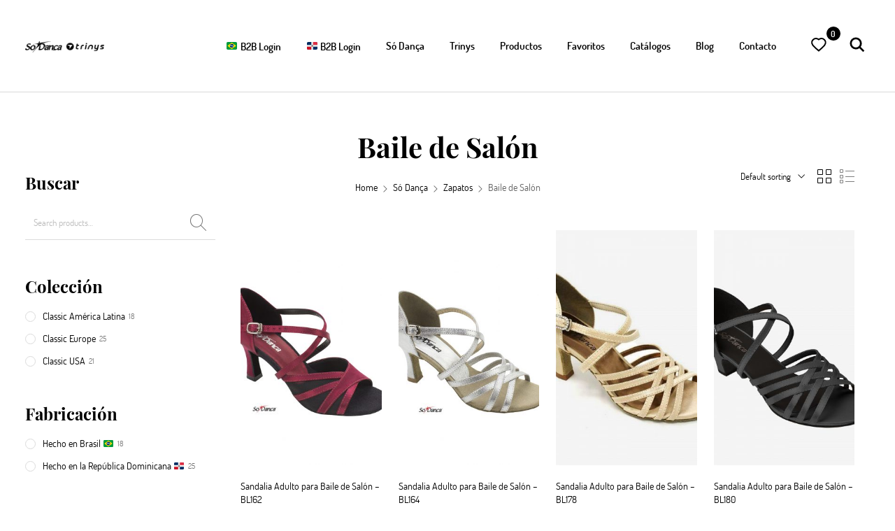

--- FILE ---
content_type: text/html; charset=UTF-8
request_url: https://sodancalatina.com/catalogo/so-danca/zapatos-para-baile/hombre-zapatos-para-baile/baile-de-salon/
body_size: 22574
content:
<!DOCTYPE html>

<html lang="en-US" class="no-js">

<head>
	<link rel="preload" href="/wp-content/themes/sodanca-trinys/assets/reddot-icons/font/reddot-icons.woff2" as="font" type="font/woff2" crossorigin>
	<meta charset="UTF-8">
	<meta name="viewport" content="width=device-width, initial-scale=1.0, maximum-scale=1.0, user-scalable=0" />
	<link rel="profile" href="https://gmpg.org/xfn/11">
	<link rel="pingback" href="https://sodancalatina.com/xmlrpc.php">
					<script>document.documentElement.className = document.documentElement.className + ' yes-js js_active js'</script>
				<meta name='robots' content='index, follow, max-image-preview:large, max-snippet:-1, max-video-preview:-1' />

	<!-- This site is optimized with the Yoast SEO plugin v17.5 - https://yoast.com/wordpress/plugins/seo/ -->
	<title>Baile de Salón - Só Dança | Trinys</title>
	<link rel="canonical" href="https://sodancalatina.com/catalogo/so-danca/zapatos/baile-de-salon/" />
	<link rel="next" href="https://sodancalatina.com/catalogo/so-danca/zapatos/baile-de-salon/page/2/" />
	<meta property="og:locale" content="en_US" />
	<meta property="og:type" content="article" />
	<meta property="og:title" content="Baile de Salón - Só Dança | Trinys" />
	<meta property="og:url" content="https://sodancalatina.com/catalogo/so-danca/zapatos/baile-de-salon/" />
	<meta property="og:site_name" content="Só Dança | Trinys" />
	<meta name="twitter:card" content="summary_large_image" />
	<script type="application/ld+json" class="yoast-schema-graph">{"@context":"https://schema.org","@graph":[{"@type":"WebSite","@id":"https://sodancalatina.com/#website","url":"https://sodancalatina.com/","name":"S\u00f3 Dan\u00e7a | Trinys","description":"America Latina","potentialAction":[{"@type":"SearchAction","target":{"@type":"EntryPoint","urlTemplate":"https://sodancalatina.com/?s={search_term_string}"},"query-input":"required name=search_term_string"}],"inLanguage":"en-US"},{"@type":"CollectionPage","@id":"https://sodancalatina.com/catalogo/so-danca/zapatos/baile-de-salon/#webpage","url":"https://sodancalatina.com/catalogo/so-danca/zapatos/baile-de-salon/","name":"Baile de Sal\u00f3n - S\u00f3 Dan\u00e7a | Trinys","isPartOf":{"@id":"https://sodancalatina.com/#website"},"breadcrumb":{"@id":"https://sodancalatina.com/catalogo/so-danca/zapatos/baile-de-salon/#breadcrumb"},"inLanguage":"en-US","potentialAction":[{"@type":"ReadAction","target":["https://sodancalatina.com/catalogo/so-danca/zapatos/baile-de-salon/"]}]},{"@type":"BreadcrumbList","@id":"https://sodancalatina.com/catalogo/so-danca/zapatos/baile-de-salon/#breadcrumb","itemListElement":[{"@type":"ListItem","position":1,"name":"In\u00edcio","item":"https://sodancalatina.com/"},{"@type":"ListItem","position":2,"name":"S\u00f3 Dan\u00e7a","item":"https://sodancalatina.com/catalogo/so-danca/"},{"@type":"ListItem","position":3,"name":"Zapatos","item":"https://sodancalatina.com/catalogo/so-danca/zapatos/"},{"@type":"ListItem","position":4,"name":"Baile de Sal\u00f3n"}]}]}</script>
	<!-- / Yoast SEO plugin. -->


<link href="https://sodancalatina.com/wp-content/uploads/2020/01/Logos-Preto.png" rel="preload" as="image" type="image/png"><link href="https://sodancalatina.com/wp-content/uploads/webfonts/dosis/HhyaU5sn9vOmLwlv.ttf" rel="preload" as="font" type="font/ttf" crossorigin><link href="https://sodancalatina.com/wp-content/uploads/webfonts/playfairdisplay/nuFlD-vYSZviVYUb_rj3ij__anPXBYf9pWk.ttf" rel="preload" as="font" type="font/ttf" crossorigin><link href="https://sodancalatina.com/wp-content/uploads/webfonts/dosis/HhyXU5sn9vOmLzG3L9CC.ttf" rel="preload" as="font" type="font/ttf" crossorigin><link href="https://sodancalatina.com/wp-content/uploads/webfonts/playfairdisplay/nuFiD-vYSZviVYUb_rj3ij__anPXPTs.ttf" rel="preload" as="font" type="font/ttf" crossorigin><link href="https://sodancalatina.com/wp-content/plugins/elementor/assets/lib/eicons/fonts/eicons.woff2?5.21.0" rel="preload" as="font" type="font/woff2" crossorigin><link rel="alternate" type="application/rss+xml" title="Só Dança | Trinys &raquo; Feed" href="https://sodancalatina.com/feed/" />
<link rel="alternate" type="application/rss+xml" title="Só Dança | Trinys &raquo; Comments Feed" href="https://sodancalatina.com/comments/feed/" />
<link rel="alternate" type="application/rss+xml" title="Só Dança | Trinys &raquo; Baile de Salón Category Feed" href="https://sodancalatina.com/catalogo/so-danca/zapatos/baile-de-salon/feed/" />
<script type="text/javascript">
window._wpemojiSettings = {"baseUrl":"https:\/\/s.w.org\/images\/core\/emoji\/14.0.0\/72x72\/","ext":".png","svgUrl":"https:\/\/s.w.org\/images\/core\/emoji\/14.0.0\/svg\/","svgExt":".svg","source":{"concatemoji":"https:\/\/sodancalatina.com\/wp-includes\/js\/wp-emoji-release.min.js?ver=6.3.7"}};
/*! This file is auto-generated */
!function(i,n){var o,s,e;function c(e){try{var t={supportTests:e,timestamp:(new Date).valueOf()};sessionStorage.setItem(o,JSON.stringify(t))}catch(e){}}function p(e,t,n){e.clearRect(0,0,e.canvas.width,e.canvas.height),e.fillText(t,0,0);var t=new Uint32Array(e.getImageData(0,0,e.canvas.width,e.canvas.height).data),r=(e.clearRect(0,0,e.canvas.width,e.canvas.height),e.fillText(n,0,0),new Uint32Array(e.getImageData(0,0,e.canvas.width,e.canvas.height).data));return t.every(function(e,t){return e===r[t]})}function u(e,t,n){switch(t){case"flag":return n(e,"\ud83c\udff3\ufe0f\u200d\u26a7\ufe0f","\ud83c\udff3\ufe0f\u200b\u26a7\ufe0f")?!1:!n(e,"\ud83c\uddfa\ud83c\uddf3","\ud83c\uddfa\u200b\ud83c\uddf3")&&!n(e,"\ud83c\udff4\udb40\udc67\udb40\udc62\udb40\udc65\udb40\udc6e\udb40\udc67\udb40\udc7f","\ud83c\udff4\u200b\udb40\udc67\u200b\udb40\udc62\u200b\udb40\udc65\u200b\udb40\udc6e\u200b\udb40\udc67\u200b\udb40\udc7f");case"emoji":return!n(e,"\ud83e\udef1\ud83c\udffb\u200d\ud83e\udef2\ud83c\udfff","\ud83e\udef1\ud83c\udffb\u200b\ud83e\udef2\ud83c\udfff")}return!1}function f(e,t,n){var r="undefined"!=typeof WorkerGlobalScope&&self instanceof WorkerGlobalScope?new OffscreenCanvas(300,150):i.createElement("canvas"),a=r.getContext("2d",{willReadFrequently:!0}),o=(a.textBaseline="top",a.font="600 32px Arial",{});return e.forEach(function(e){o[e]=t(a,e,n)}),o}function t(e){var t=i.createElement("script");t.src=e,t.defer=!0,i.head.appendChild(t)}"undefined"!=typeof Promise&&(o="wpEmojiSettingsSupports",s=["flag","emoji"],n.supports={everything:!0,everythingExceptFlag:!0},e=new Promise(function(e){i.addEventListener("DOMContentLoaded",e,{once:!0})}),new Promise(function(t){var n=function(){try{var e=JSON.parse(sessionStorage.getItem(o));if("object"==typeof e&&"number"==typeof e.timestamp&&(new Date).valueOf()<e.timestamp+604800&&"object"==typeof e.supportTests)return e.supportTests}catch(e){}return null}();if(!n){if("undefined"!=typeof Worker&&"undefined"!=typeof OffscreenCanvas&&"undefined"!=typeof URL&&URL.createObjectURL&&"undefined"!=typeof Blob)try{var e="postMessage("+f.toString()+"("+[JSON.stringify(s),u.toString(),p.toString()].join(",")+"));",r=new Blob([e],{type:"text/javascript"}),a=new Worker(URL.createObjectURL(r),{name:"wpTestEmojiSupports"});return void(a.onmessage=function(e){c(n=e.data),a.terminate(),t(n)})}catch(e){}c(n=f(s,u,p))}t(n)}).then(function(e){for(var t in e)n.supports[t]=e[t],n.supports.everything=n.supports.everything&&n.supports[t],"flag"!==t&&(n.supports.everythingExceptFlag=n.supports.everythingExceptFlag&&n.supports[t]);n.supports.everythingExceptFlag=n.supports.everythingExceptFlag&&!n.supports.flag,n.DOMReady=!1,n.readyCallback=function(){n.DOMReady=!0}}).then(function(){return e}).then(function(){var e;n.supports.everything||(n.readyCallback(),(e=n.source||{}).concatemoji?t(e.concatemoji):e.wpemoji&&e.twemoji&&(t(e.twemoji),t(e.wpemoji)))}))}((window,document),window._wpemojiSettings);
</script>
<style type="text/css">
img.wp-smiley,
img.emoji {
	display: inline !important;
	border: none !important;
	box-shadow: none !important;
	height: 1em !important;
	width: 1em !important;
	margin: 0 0.07em !important;
	vertical-align: -0.1em !important;
	background: none !important;
	padding: 0 !important;
}
</style>
	<link rel='stylesheet' id='wp-block-library-css' href='https://sodancalatina.com/wp-includes/css/dist/block-library/style.min.css?ver=6.3.7' type='text/css' media='all' />
<link rel='stylesheet' id='wc-blocks-vendors-style-css' href='https://sodancalatina.com/wp-content/plugins/woocommerce/packages/woocommerce-blocks/build/wc-blocks-vendors-style.css?ver=6.1.0' type='text/css' media='all' />
<link rel='stylesheet' id='wc-blocks-style-css' href='https://sodancalatina.com/wp-content/plugins/woocommerce/packages/woocommerce-blocks/build/wc-blocks-style.css?ver=6.1.0' type='text/css' media='all' />
<link rel='stylesheet' id='jquery-selectBox-css' href='https://sodancalatina.com/wp-content/plugins/yith-woocommerce-wishlist/assets/css/jquery.selectBox.css?ver=1.2.0' type='text/css' media='all' />
<link rel='stylesheet' id='yith-wcwl-font-awesome-css' href='https://sodancalatina.com/wp-content/plugins/yith-woocommerce-wishlist/assets/css/font-awesome.css?ver=4.7.0' type='text/css' media='all' />
<link rel='stylesheet' id='woocommerce_prettyPhoto_css-css' href='//sodancalatina.com/wp-content/plugins/woocommerce/assets/css/prettyPhoto.css?ver=3.1.6' type='text/css' media='all' />
<link rel='stylesheet' id='yith-wcwl-main-css' href='https://sodancalatina.com/wp-content/plugins/yith-woocommerce-wishlist/assets/css/style.css?ver=3.3.0' type='text/css' media='all' />
<style id='classic-theme-styles-inline-css' type='text/css'>
/*! This file is auto-generated */
.wp-block-button__link{color:#fff;background-color:#32373c;border-radius:9999px;box-shadow:none;text-decoration:none;padding:calc(.667em + 2px) calc(1.333em + 2px);font-size:1.125em}.wp-block-file__button{background:#32373c;color:#fff;text-decoration:none}
</style>
<style id='global-styles-inline-css' type='text/css'>
body{--wp--preset--color--black: #000000;--wp--preset--color--cyan-bluish-gray: #abb8c3;--wp--preset--color--white: #ffffff;--wp--preset--color--pale-pink: #f78da7;--wp--preset--color--vivid-red: #cf2e2e;--wp--preset--color--luminous-vivid-orange: #ff6900;--wp--preset--color--luminous-vivid-amber: #fcb900;--wp--preset--color--light-green-cyan: #7bdcb5;--wp--preset--color--vivid-green-cyan: #00d084;--wp--preset--color--pale-cyan-blue: #8ed1fc;--wp--preset--color--vivid-cyan-blue: #0693e3;--wp--preset--color--vivid-purple: #9b51e0;--wp--preset--gradient--vivid-cyan-blue-to-vivid-purple: linear-gradient(135deg,rgba(6,147,227,1) 0%,rgb(155,81,224) 100%);--wp--preset--gradient--light-green-cyan-to-vivid-green-cyan: linear-gradient(135deg,rgb(122,220,180) 0%,rgb(0,208,130) 100%);--wp--preset--gradient--luminous-vivid-amber-to-luminous-vivid-orange: linear-gradient(135deg,rgba(252,185,0,1) 0%,rgba(255,105,0,1) 100%);--wp--preset--gradient--luminous-vivid-orange-to-vivid-red: linear-gradient(135deg,rgba(255,105,0,1) 0%,rgb(207,46,46) 100%);--wp--preset--gradient--very-light-gray-to-cyan-bluish-gray: linear-gradient(135deg,rgb(238,238,238) 0%,rgb(169,184,195) 100%);--wp--preset--gradient--cool-to-warm-spectrum: linear-gradient(135deg,rgb(74,234,220) 0%,rgb(151,120,209) 20%,rgb(207,42,186) 40%,rgb(238,44,130) 60%,rgb(251,105,98) 80%,rgb(254,248,76) 100%);--wp--preset--gradient--blush-light-purple: linear-gradient(135deg,rgb(255,206,236) 0%,rgb(152,150,240) 100%);--wp--preset--gradient--blush-bordeaux: linear-gradient(135deg,rgb(254,205,165) 0%,rgb(254,45,45) 50%,rgb(107,0,62) 100%);--wp--preset--gradient--luminous-dusk: linear-gradient(135deg,rgb(255,203,112) 0%,rgb(199,81,192) 50%,rgb(65,88,208) 100%);--wp--preset--gradient--pale-ocean: linear-gradient(135deg,rgb(255,245,203) 0%,rgb(182,227,212) 50%,rgb(51,167,181) 100%);--wp--preset--gradient--electric-grass: linear-gradient(135deg,rgb(202,248,128) 0%,rgb(113,206,126) 100%);--wp--preset--gradient--midnight: linear-gradient(135deg,rgb(2,3,129) 0%,rgb(40,116,252) 100%);--wp--preset--font-size--small: 13px;--wp--preset--font-size--medium: 20px;--wp--preset--font-size--large: 36px;--wp--preset--font-size--x-large: 42px;--wp--preset--spacing--20: 0.44rem;--wp--preset--spacing--30: 0.67rem;--wp--preset--spacing--40: 1rem;--wp--preset--spacing--50: 1.5rem;--wp--preset--spacing--60: 2.25rem;--wp--preset--spacing--70: 3.38rem;--wp--preset--spacing--80: 5.06rem;--wp--preset--shadow--natural: 6px 6px 9px rgba(0, 0, 0, 0.2);--wp--preset--shadow--deep: 12px 12px 50px rgba(0, 0, 0, 0.4);--wp--preset--shadow--sharp: 6px 6px 0px rgba(0, 0, 0, 0.2);--wp--preset--shadow--outlined: 6px 6px 0px -3px rgba(255, 255, 255, 1), 6px 6px rgba(0, 0, 0, 1);--wp--preset--shadow--crisp: 6px 6px 0px rgba(0, 0, 0, 1);}:where(.is-layout-flex){gap: 0.5em;}:where(.is-layout-grid){gap: 0.5em;}body .is-layout-flow > .alignleft{float: left;margin-inline-start: 0;margin-inline-end: 2em;}body .is-layout-flow > .alignright{float: right;margin-inline-start: 2em;margin-inline-end: 0;}body .is-layout-flow > .aligncenter{margin-left: auto !important;margin-right: auto !important;}body .is-layout-constrained > .alignleft{float: left;margin-inline-start: 0;margin-inline-end: 2em;}body .is-layout-constrained > .alignright{float: right;margin-inline-start: 2em;margin-inline-end: 0;}body .is-layout-constrained > .aligncenter{margin-left: auto !important;margin-right: auto !important;}body .is-layout-constrained > :where(:not(.alignleft):not(.alignright):not(.alignfull)){max-width: var(--wp--style--global--content-size);margin-left: auto !important;margin-right: auto !important;}body .is-layout-constrained > .alignwide{max-width: var(--wp--style--global--wide-size);}body .is-layout-flex{display: flex;}body .is-layout-flex{flex-wrap: wrap;align-items: center;}body .is-layout-flex > *{margin: 0;}body .is-layout-grid{display: grid;}body .is-layout-grid > *{margin: 0;}:where(.wp-block-columns.is-layout-flex){gap: 2em;}:where(.wp-block-columns.is-layout-grid){gap: 2em;}:where(.wp-block-post-template.is-layout-flex){gap: 1.25em;}:where(.wp-block-post-template.is-layout-grid){gap: 1.25em;}.has-black-color{color: var(--wp--preset--color--black) !important;}.has-cyan-bluish-gray-color{color: var(--wp--preset--color--cyan-bluish-gray) !important;}.has-white-color{color: var(--wp--preset--color--white) !important;}.has-pale-pink-color{color: var(--wp--preset--color--pale-pink) !important;}.has-vivid-red-color{color: var(--wp--preset--color--vivid-red) !important;}.has-luminous-vivid-orange-color{color: var(--wp--preset--color--luminous-vivid-orange) !important;}.has-luminous-vivid-amber-color{color: var(--wp--preset--color--luminous-vivid-amber) !important;}.has-light-green-cyan-color{color: var(--wp--preset--color--light-green-cyan) !important;}.has-vivid-green-cyan-color{color: var(--wp--preset--color--vivid-green-cyan) !important;}.has-pale-cyan-blue-color{color: var(--wp--preset--color--pale-cyan-blue) !important;}.has-vivid-cyan-blue-color{color: var(--wp--preset--color--vivid-cyan-blue) !important;}.has-vivid-purple-color{color: var(--wp--preset--color--vivid-purple) !important;}.has-black-background-color{background-color: var(--wp--preset--color--black) !important;}.has-cyan-bluish-gray-background-color{background-color: var(--wp--preset--color--cyan-bluish-gray) !important;}.has-white-background-color{background-color: var(--wp--preset--color--white) !important;}.has-pale-pink-background-color{background-color: var(--wp--preset--color--pale-pink) !important;}.has-vivid-red-background-color{background-color: var(--wp--preset--color--vivid-red) !important;}.has-luminous-vivid-orange-background-color{background-color: var(--wp--preset--color--luminous-vivid-orange) !important;}.has-luminous-vivid-amber-background-color{background-color: var(--wp--preset--color--luminous-vivid-amber) !important;}.has-light-green-cyan-background-color{background-color: var(--wp--preset--color--light-green-cyan) !important;}.has-vivid-green-cyan-background-color{background-color: var(--wp--preset--color--vivid-green-cyan) !important;}.has-pale-cyan-blue-background-color{background-color: var(--wp--preset--color--pale-cyan-blue) !important;}.has-vivid-cyan-blue-background-color{background-color: var(--wp--preset--color--vivid-cyan-blue) !important;}.has-vivid-purple-background-color{background-color: var(--wp--preset--color--vivid-purple) !important;}.has-black-border-color{border-color: var(--wp--preset--color--black) !important;}.has-cyan-bluish-gray-border-color{border-color: var(--wp--preset--color--cyan-bluish-gray) !important;}.has-white-border-color{border-color: var(--wp--preset--color--white) !important;}.has-pale-pink-border-color{border-color: var(--wp--preset--color--pale-pink) !important;}.has-vivid-red-border-color{border-color: var(--wp--preset--color--vivid-red) !important;}.has-luminous-vivid-orange-border-color{border-color: var(--wp--preset--color--luminous-vivid-orange) !important;}.has-luminous-vivid-amber-border-color{border-color: var(--wp--preset--color--luminous-vivid-amber) !important;}.has-light-green-cyan-border-color{border-color: var(--wp--preset--color--light-green-cyan) !important;}.has-vivid-green-cyan-border-color{border-color: var(--wp--preset--color--vivid-green-cyan) !important;}.has-pale-cyan-blue-border-color{border-color: var(--wp--preset--color--pale-cyan-blue) !important;}.has-vivid-cyan-blue-border-color{border-color: var(--wp--preset--color--vivid-cyan-blue) !important;}.has-vivid-purple-border-color{border-color: var(--wp--preset--color--vivid-purple) !important;}.has-vivid-cyan-blue-to-vivid-purple-gradient-background{background: var(--wp--preset--gradient--vivid-cyan-blue-to-vivid-purple) !important;}.has-light-green-cyan-to-vivid-green-cyan-gradient-background{background: var(--wp--preset--gradient--light-green-cyan-to-vivid-green-cyan) !important;}.has-luminous-vivid-amber-to-luminous-vivid-orange-gradient-background{background: var(--wp--preset--gradient--luminous-vivid-amber-to-luminous-vivid-orange) !important;}.has-luminous-vivid-orange-to-vivid-red-gradient-background{background: var(--wp--preset--gradient--luminous-vivid-orange-to-vivid-red) !important;}.has-very-light-gray-to-cyan-bluish-gray-gradient-background{background: var(--wp--preset--gradient--very-light-gray-to-cyan-bluish-gray) !important;}.has-cool-to-warm-spectrum-gradient-background{background: var(--wp--preset--gradient--cool-to-warm-spectrum) !important;}.has-blush-light-purple-gradient-background{background: var(--wp--preset--gradient--blush-light-purple) !important;}.has-blush-bordeaux-gradient-background{background: var(--wp--preset--gradient--blush-bordeaux) !important;}.has-luminous-dusk-gradient-background{background: var(--wp--preset--gradient--luminous-dusk) !important;}.has-pale-ocean-gradient-background{background: var(--wp--preset--gradient--pale-ocean) !important;}.has-electric-grass-gradient-background{background: var(--wp--preset--gradient--electric-grass) !important;}.has-midnight-gradient-background{background: var(--wp--preset--gradient--midnight) !important;}.has-small-font-size{font-size: var(--wp--preset--font-size--small) !important;}.has-medium-font-size{font-size: var(--wp--preset--font-size--medium) !important;}.has-large-font-size{font-size: var(--wp--preset--font-size--large) !important;}.has-x-large-font-size{font-size: var(--wp--preset--font-size--x-large) !important;}
.wp-block-navigation a:where(:not(.wp-element-button)){color: inherit;}
:where(.wp-block-post-template.is-layout-flex){gap: 1.25em;}:where(.wp-block-post-template.is-layout-grid){gap: 1.25em;}
:where(.wp-block-columns.is-layout-flex){gap: 2em;}:where(.wp-block-columns.is-layout-grid){gap: 2em;}
.wp-block-pullquote{font-size: 1.5em;line-height: 1.6;}
</style>
<link rel='stylesheet' id='contact-form-7-css' href='https://sodancalatina.com/wp-content/plugins/contact-form-7/includes/css/styles.css?ver=5.5.2' type='text/css' media='all' />
<style id='woocommerce-inline-inline-css' type='text/css'>
.woocommerce form .form-row .required { visibility: visible; }
</style>
<link rel='stylesheet' id='reddot-icons-css' href='https://sodancalatina.com/wp-content/themes/sodanca-trinys/assets/reddot-icons/css/icons-style.css?ver=1.0' type='text/css' media='all' />
<link rel='stylesheet' id='select2-css' href='https://sodancalatina.com/wp-content/plugins/woocommerce/assets/css/select2.css?ver=5.9.1' type='text/css' media='all' />
<link rel='stylesheet' id='nova-reddot-styles-css' href='https://sodancalatina.com/wp-content/themes/sodanca-trinys/assets/css/app.css?ver=1.0' type='text/css' media='all' />
<style id='nova-reddot-styles-inline-css' type='text/css'>

				.site-canvas-menu.position-left .header-mobiles-primary-menu .is-drilldown ul li.js-drilldown-back > a:after{
								content: 'Back';
				}
</style>
<link rel='stylesheet' id='woo-variation-swatches-css' href='https://sodancalatina.com/wp-content/plugins/woo-variation-swatches/assets/css/frontend.min.css?ver=1.1.19' type='text/css' media='all' />
<style id='woo-variation-swatches-inline-css' type='text/css'>
.variable-item:not(.radio-variable-item) { width : 50px; height : 50px; } .wvs-style-squared .button-variable-item { min-width : 50px; } .button-variable-item span { font-size : 16px; }
</style>
<link rel='stylesheet' id='woo-variation-swatches-theme-override-css' href='https://sodancalatina.com/wp-content/plugins/woo-variation-swatches/assets/css/wvs-theme-override.min.css?ver=1.1.19' type='text/css' media='all' />
<link rel='stylesheet' id='woo-variation-swatches-tooltip-css' href='https://sodancalatina.com/wp-content/plugins/woo-variation-swatches/assets/css/frontend-tooltip.min.css?ver=1.1.19' type='text/css' media='all' />
<link rel='stylesheet' id='reddot-child-styles-css' href='https://sodancalatina.com/wp-content/themes/sodanca-trinys-child/style.css?ver=1.0' type='text/css' media='all' />
<link rel='stylesheet' id='nova-default-fonts-css' href='https://sodancalatina.com/wp-content/themes/sodanca-trinys/inc/fonts/default.css?ver=1.0' type='text/css' media='all' />
<script type="text/template" id="tmpl-variation-template">
	<div class="woocommerce-variation-description">{{{ data.variation.variation_description }}}</div>
	<div class="woocommerce-variation-price">{{{ data.variation.price_html }}}</div>
	<div class="woocommerce-variation-availability">{{{ data.variation.availability_html }}}</div>
</script>
<script type="text/template" id="tmpl-unavailable-variation-template">
	<p>Sorry, this product is unavailable. Please choose a different combination.</p>
</script>
<script type='text/javascript' src='https://sodancalatina.com/wp-includes/js/jquery/jquery.min.js?ver=3.7.0' id='jquery-core-js'></script>
<script type='text/javascript' src='https://sodancalatina.com/wp-includes/js/jquery/jquery-migrate.min.js?ver=3.4.1' id='jquery-migrate-js'></script>

<!-- Google Analytics snippet added by Site Kit -->
<script type='text/javascript' src='https://www.googletagmanager.com/gtag/js?id=UA-181075485-1' id='google_gtagjs-js' async></script>
<script id="google_gtagjs-js-after" type="text/javascript">
window.dataLayer = window.dataLayer || [];function gtag(){dataLayer.push(arguments);}
gtag('set', 'linker', {"domains":["sodancalatina.com"]} );
gtag("js", new Date());
gtag("set", "developer_id.dZTNiMT", true);
gtag("config", "UA-181075485-1", {"anonymize_ip":true});
</script>

<!-- End Google Analytics snippet added by Site Kit -->
<link rel="https://api.w.org/" href="https://sodancalatina.com/wp-json/" /><link rel="alternate" type="application/json" href="https://sodancalatina.com/wp-json/wp/v2/product_cat/276" /><link rel="EditURI" type="application/rsd+xml" title="RSD" href="https://sodancalatina.com/xmlrpc.php?rsd" />
<meta name="generator" content="WordPress 6.3.7" />
<meta name="generator" content="WooCommerce 5.9.1" />
<!-- start Simple Custom CSS and JS -->
<style type="text/css">
.woocommerce-variation-add-to-cart.variations_button.woocommerce-variation-add-to-cart-disabled {
    display: none !important;
}
a.button.product_type_variable.add_to_cart_button {
    display: none !important;
}
a.nova_product_quick_view_btn:hover, a.nova_product_wishlist_btn.add_to_wishlist:hover, a.nova_product_wishlist_btn.clicked.added {
    background-color: #000000 !important;
    background-image: none !important;
}
span.stock.out-of-stock {
    display: none !important;
}

div#handheld_bar {
    display: none;
}
.single_variation_wrap {
    display: none !important;
}
a.reset_variations {
    display: none !important;
}
.single-product .product.product-type-variable .variations_form .variations tr {
    display: grid;
}
h2.widgettitle {
    display: none;
}	
.row.small-collapse.site-wide-layout {
    margin-top: -157px;
}
a#panel_additional_information-label, a#panel_description-label {
    border: 1px #000 solid;
}
a.add_to_wishlist.single_add_to_wishlist {
    display: table;
}
.nova-footer__branding--logo {
    width: 350px;
}
.nova-footer__widgets {
    display: none;
}


@media screen and (min-width: 800px) {
	.nova-footer__branding--logo {
    width: 350px;
    margin-left: 365px;
}
}

html, body {
width: 100%;
overflow-x: hidden;
}

a.elementor-button.elementor-button-link.elementor-size-sm {
    border-color: #000;
    color: #000;
}

  .elementor-3552 .elementor-element.elementor-element-5175d26 .elementor-button, .elementor-2686 .elementor-element.elementor-element-5175d26 .elementor-button {
    border-color: #fff;
}</style>
<!-- end Simple Custom CSS and JS -->
<meta name="generator" content="Site Kit by Google 1.108.0" /><style type="text/css">
        .row.small-collapse {
          display: none;
        }
      </style>    <script>
        var nova_ajax_url = 'https://sodancalatina.com/wp-admin/admin-ajax.php';
    </script>
	<noscript><style>.woocommerce-product-gallery{ opacity: 1 !important; }</style></noscript>
	<meta name="generator" content="Elementor 3.15.3; features: e_dom_optimization, e_optimized_assets_loading, e_optimized_css_loading, e_font_icon_svg, additional_custom_breakpoints; settings: css_print_method-internal, google_font-enabled, font_display-auto">
<style>
:root {
  --site-bg-color: #FFF;
  --site-font-size: 16px;
  --site-text-color: #616161;
  --site-heading-color: #000;
  --site-accent-color: #000000;
  --site-border-color: #DBDBDB;
  --site-width: 1280px;
  --site-main-font: 'Dosis', sans-serif;
  --site-secondary-font: 'Playfair Display', serif;

  --site-ultra-light: rgba(0,0,0,0.1);
  --site-max-light: rgba(0,0,0,0.25);

  --site-primary-button-color: #000;
  --site-secondary-button-color: #000000;

  --site-top-bar-bg-color: #000;
  --site-top-bar-text-color: #fff;
  --site-top-bar-accent-color: #FF002E;
  --site-top-bar-border-color: #fff;
  --site-top-bar-font-size: 11px;

  --site-header-bg-color: #fff;
  --site-header-text-color: #000;
  --site-header-accent-color: #000000;
  --site-header-font-size: 14px;
  --site-header-border-color: rgba(0,0,0,0.15);
  --hamburger--icon-background: var(--site-header-accent-color);
  --hamburger--icon-text: #fff;

  --mobile-header-bg-color: #fff;
  --mobile-header-text-color: #000;
  --mobile-pre-header-bg-color: #000;
  --mobile-pre-header-text-color: #fff;
  --mobile-pre-header-border-color: rgba(255,255,255,0.2);

  --page-header-bg-color: #FFF;
  --page-header-text-color: #616161;
  --page-header-heading-color: #000;
  --page-header-border-color: rgba(0,0,0,0.15);

  --dropdown-bg-color: #fff;
  --dropdown-text-color: #000;
  --dropdown-accent-color: #72212b;
  --dropdown-secondary-color: rgba(0,0,0,0.7);
  --dropdown-grey-color: rgba(0,0,0,0.5);
  --dropdown-border-color: rgba(0,0,0,0.15);

  --site-footer-bg-color: #FBFBFB;
  --site-footer-text-color: #616161;
  --site-footer-heading-color: #000000;
  --site-footer-border-color: rgba(0,0,0,0.15);
}
.styling__quickview {
  --qv-bg-color: #fff;
  --qv-text-color: #616161;
  --qv-heading-color: #000;
  --qv-border-color: rgba(0,0,0,0.15);
}
.error-404 {
  --p404-text-color: #ffd4cd;
}
    ul.products .product .product-item .product-item__description .product-item__description--info span.price,
    .woocommerce-Price-amount,
    span.onsale,
    stock.out-of-stock {
    	display: none !important;
    }
/********************************************************************/
/* Shop *************************************************************/
/********************************************************************/

</style>
<link rel="icon" href="https://sodancalatina.com/wp-content/uploads/2020/02/cropped-Fav-32x32.png" sizes="32x32" />
<link rel="icon" href="https://sodancalatina.com/wp-content/uploads/2020/02/cropped-Fav-192x192.png" sizes="192x192" />
<link rel="apple-touch-icon" href="https://sodancalatina.com/wp-content/uploads/2020/02/cropped-Fav-180x180.png" />
<meta name="msapplication-TileImage" content="https://sodancalatina.com/wp-content/uploads/2020/02/cropped-Fav-270x270.png" />
</head>

<body class="archive tax-product_cat term-baile-de-salon term-276 theme-sodanca-trinys woocommerce woocommerce-page woocommerce-no-js woo-variation-swatches wvs-theme-sodanca-trinys-child wvs-theme-child-sodanca-trinys wvs-style-rounded wvs-attr-behavior-blur wvs-tooltip wvs-css wvs-show-label elementor-default elementor-kit-24805 sticky-header-enabled  woocommerce-shop shop-pagination-default shop-sidebar-active shop-sidebar-left blog-pagination-default product_preset_style_1">
		<div class="site-wrapper">
				<header id="masthead" class="nova-header header-type-1 header-static  headroom">
		<div class="row nova-header-container nova-header__inner collapse align-middle">
			<div class="small-12 medium-4 large-2 columns">
				<div class="nova-header__branding header-branding site-secondary-font">

					
						<div class="site-logo">
							<a href="https://sodancalatina.com/" rel="home">
								<img class="logo-dark" src="https://sodancalatina.com/wp-content/uploads/2020/01/Logos-Preto.png" title="Só Dança | Trinys" alt="Só Dança | Trinys">
								<img class="logo-light" src="https://sodancalatina.com/wp-content/uploads/2020/01/Logos-Preto.svg" title="Só Dança | Trinys" alt="Só Dança | Trinys">
							</a>
						</div>

					
				</div>
			</div>
			<div class="small-12 medium-8 large-10 columns">
				<div class="nova-header__right-action">
					<ul class="actions">

																		
																			<li class="header-wishlist">
								<a href="https://sodancalatina.com/favoritos/">
									<svg class="svg-icon">
									 <use xlink:href="#reddot-wishlist"></use>
									</svg>
									<div class="count-badge js-count-wishlist-item">0</div>
								</a>
							</li>
												
																		
													<li class="offcanvas-menu-button header-search">
								<a data-toggle="searchOffCanvas">
									<svg class="svg-icon">
									 <use xlink:href="#reddot-search"></use>
									</svg>
								</a>
							</li>
						
					</ul>
				</div>
				<div class="nova-header__navigation">
					<nav class="navigation-foundation">
						<ul id="menu-menu-principal-es" class="nova-main-navigation-menu dropdown menu site-secondary-font" data-dropdown-menu data-hover-delay="250" data-closing-time="250"><li id="menu-item-35585" class="menu-item menu-item-type-custom menu-item-object-custom menu-item-35585"><a target="_blank" rel="noopener" href="https://b2btrinys.trovata.com.br/#/"><span>🇧🇷 B2B Login</span></a></li>
<li id="menu-item-24790" class="menu-item menu-item-type-custom menu-item-object-custom menu-item-24790"><a target="_blank" rel="noopener" href="https://soles.trovata.com.br/"><span>🇩🇴 B2B Login</span></a></li>
<li id="menu-item-3062" class="menu-item menu-item-type-post_type menu-item-object-page menu-item-3062"><a href="https://sodancalatina.com/sodanca/"><span>Só Dança</span></a></li>
<li id="menu-item-3063" class="menu-item menu-item-type-custom menu-item-object-custom menu-item-3063"><a href="/trinys"><span>Trinys</span></a></li>
<li id="menu-item-3059" class="menu-item menu-item-type-post_type menu-item-object-page menu-item-3059"><a href="https://sodancalatina.com/productos/"><span>Productos</span></a></li>
<li id="menu-item-50170" class="menu-item menu-item-type-custom menu-item-object-custom menu-item-50170"><a href="/favoritos/"><span>Favoritos</span></a></li>
<li id="menu-item-3443" class="menu-item menu-item-type-post_type menu-item-object-page menu-item-3443"><a href="https://sodancalatina.com/catalogos/"><span>Catálogos</span></a></li>
<li id="menu-item-3058" class="menu-item menu-item-type-post_type menu-item-object-page menu-item-3058"><a href="https://sodancalatina.com/blog/blog/"><span>Blog</span></a></li>
<li id="menu-item-3060" class="menu-item menu-item-type-post_type menu-item-object-page menu-item-3060"><a href="https://sodancalatina.com/contacto/"><span>Contacto</span></a></li>
</ul>					</nav>
					<div class="foundation-hover-dropdown-box">
											</div>
				</div>
			</div>
		</div>
</header>
		<div class="header-mobiles-wrapper mobile-header-type-1">
	<header id="header-mobile" class="header-mobiles">

		<div class="header-mobiles-menu">

			<a data-toggle="MenuOffCanvas">
				<svg class="reddot-burger-menu">
			 		<use xlink:href="#reddot-burger-menu"></use>
				</svg>
			</a>

		</div>

		<div class="header-mobiles-branding">

			
			<div class="site-logo"><a href="https://sodancalatina.com/" rel="home"><img src="https://sodancalatina.com/wp-content/uploads/2020/02/Logos-Preto-Footer.png" title="Só Dança | Trinys" alt="Só Dança | Trinys"></a></div>

			
		</div>

		<div class="header-mobiles-actions">
			<ul class="header-act">

				<li class="header-mobiles-search">
					<a data-toggle="searchOffCanvas">
						<svg class="svg-icon">
						 <use xlink:href="#reddot-search"></use>
						</svg>
					</a>
				</li>
			</ul>
		</div>

	</header>
	<div id="handheld_bar" class="header-handheld-header-bar">
		<div class="header-handheld__inner">
			<div class="handheld_component handheld_component--dropdown-menu nova_compt_iem nova_com_action--dropdownmenu">
				<a rel="nofollow" class="component-target" href="javascript:;">
					<svg class="reddot-settings-bar">
					 <use xlink:href="#reddot-settings-bar"></use>
					</svg>
				</a>
				<div class="settings-bar-dropdown">
									</div>
			</div>
									
									<div class="handheld_component handheld_component--wishlist nova_compt_iem nova_com_action--wishlist ">
				<a rel="nofollow" class="component-target" href="https://sodancalatina.com/favoritos/">
					<svg class="reddot-wishlist-bar">
					 <use xlink:href="#reddot-wishlist-bar"></use>
					</svg>
					<div class="component-target-badget js-count-wishlist-item">0</div>
				</a>
			</div>
				
						
		</div>
	</div>
</div>
		<div id="site-content" class="site-content-wrapper">
					<div class="nova-page-header">
	<div class="row">
		<div class="small-12">
		<div class="nova-page-header__inner">
					<h1 class="page-title woocommerce-page-title">Baile de Salón</h1><nav class="woocommerce-breadcrumb"><a href="https://sodancalatina.com">Home</a><span class="delimiter">/</span><a href="https://sodancalatina.com/catalogo/so-danca/">Só Dança</a><span class="delimiter">/</span><a href="https://sodancalatina.com/catalogo/so-danca/zapatos/">Zapatos</a><span class="delimiter">/</span>Baile de Salón</nav>				</div>
			</div>
	</div>
</div>
		
<div class="row small-collapse site-wide-layout">

	<div class="large-12 columns">

		<div class="site-content shop-has-sidebar">

			<div id="primary" class="content-area"><main id="main" class="site-main" role="main">			<div class="row">

				
					<div id="sidebar_primary" class="small-12 large-3 columns show-for-large">
						<div class="woocommerce-sidebar-sticky">
							
	
		<aside class="site-sidebar site-sidebar--shop widget-area">
			<aside class="widget woocommerce widget_product_search"><h4 class="widget-title">Buscar</h4><form role="search" method="get" class="woocommerce-product-search" action="https://sodancalatina.com/">
	<label class="screen-reader-text" for="woocommerce-product-search-field-0">Search for:</label>
	<input type="search" id="woocommerce-product-search-field-0" class="search-field" placeholder="Search products&hellip;" value="" name="s" />
	<button type="submit" value="Search">Search</button>
	<input type="hidden" name="post_type" value="product" />
</form>
</aside><aside class="widget woocommerce widget_layered_nav woocommerce-widget-layered-nav"><h4 class="widget-title">Colección</h4><ul class="woocommerce-widget-layered-nav-list"><li class="woocommerce-widget-layered-nav-list__item wc-layered-nav-term "><a rel="nofollow" href="https://sodancalatina.com/catalogo/so-danca/zapatos/baile-de-salon/?filter_coleccion=classic-america-latina">Classic América Latina</a> <span class="count">18</span></li><li class="woocommerce-widget-layered-nav-list__item wc-layered-nav-term "><a rel="nofollow" href="https://sodancalatina.com/catalogo/so-danca/zapatos/baile-de-salon/?filter_coleccion=classic-europe">Classic Europe</a> <span class="count">25</span></li><li class="woocommerce-widget-layered-nav-list__item wc-layered-nav-term "><a rel="nofollow" href="https://sodancalatina.com/catalogo/so-danca/zapatos/baile-de-salon/?filter_coleccion=classic-usa">Classic USA</a> <span class="count">21</span></li></ul></aside><aside class="widget woocommerce widget_layered_nav woocommerce-widget-layered-nav"><h4 class="widget-title">Fabricación</h4><ul class="woocommerce-widget-layered-nav-list"><li class="woocommerce-widget-layered-nav-list__item wc-layered-nav-term "><a rel="nofollow" href="https://sodancalatina.com/catalogo/so-danca/zapatos/baile-de-salon/?filter_fabricacion=hecho-en-brasil">Hecho en Brasil 🇧🇷</a> <span class="count">18</span></li><li class="woocommerce-widget-layered-nav-list__item wc-layered-nav-term "><a rel="nofollow" href="https://sodancalatina.com/catalogo/so-danca/zapatos/baile-de-salon/?filter_fabricacion=hecho-en-la-republica-dominicana">Hecho en la República Dominicana 🇩🇴</a> <span class="count">25</span></li></ul></aside><aside class="widget woocommerce widget_product_categories"><h4 class="widget-title">Clases</h4><ul class="product-categories"><li class="cat-item cat-item-211 cat-parent current-cat-parent"><a href="https://sodancalatina.com/catalogo/so-danca/">Só Dança</a> <span class="count">943</span></span><ul class='children'>
<li class="cat-item cat-item-1858"><a href="https://sodancalatina.com/catalogo/so-danca/accesorios/">Accesorios</a> <span class="count">100</span></span></li>
<li class="cat-item cat-item-233"><a href="https://sodancalatina.com/catalogo/so-danca/ropa/">Ropa</a> <span class="count">539</span></span></li>
<li class="cat-item cat-item-254 cat-parent current-cat-parent"><a href="https://sodancalatina.com/catalogo/so-danca/zapatos/">Zapatos</a> <span class="count">309</span></span>	<ul class='children'>
<li class="cat-item cat-item-276 current-cat"><a href="https://sodancalatina.com/catalogo/so-danca/zapatos/baile-de-salon/">Baile de Salón</a> <span class="count">43</span></span></li>
<li class="cat-item cat-item-5264"><a href="https://sodancalatina.com/catalogo/so-danca/zapatos/ballet-botas-clasicas/">Ballet - Botas Clásicas</a> <span class="count">4</span></span></li>
<li class="cat-item cat-item-354"><a href="https://sodancalatina.com/catalogo/so-danca/zapatos/ballet-medias-puntas/">Ballet - Medias Puntas</a> <span class="count">64</span></span></li>
<li class="cat-item cat-item-4677"><a href="https://sodancalatina.com/catalogo/so-danca/zapatos/ballet-puntas-tecnologicas/">Ballet - Puntas Tecnológicas</a> <span class="count">7</span></span></li>
<li class="cat-item cat-item-355"><a href="https://sodancalatina.com/catalogo/so-danca/zapatos/ballet-puntas-tradicionales/">Ballet - Puntas Tradicionales</a> <span class="count">18</span></span></li>
<li class="cat-item cat-item-273"><a href="https://sodancalatina.com/catalogo/so-danca/zapatos/claque-tap/">Claqué - Tap</a> <span class="count">63</span></span></li>
<li class="cat-item cat-item-262"><a href="https://sodancalatina.com/catalogo/so-danca/zapatos/contemporanea/">Contemporánea</a> <span class="count">12</span></span></li>
<li class="cat-item cat-item-1869"><a href="https://sodancalatina.com/catalogo/so-danca/zapatos/danzas-folkloricas-y-tipicas/">Danzas Folklóricas y Típicas</a> <span class="count">16</span></span></li>
<li class="cat-item cat-item-278"><a href="https://sodancalatina.com/catalogo/so-danca/zapatos/gimnasia/">Gimnasia</a> <span class="count">6</span></span></li>
<li class="cat-item cat-item-279"><a href="https://sodancalatina.com/catalogo/so-danca/zapatos/jazz/">Jazz</a> <span class="count">35</span></span></li>
<li class="cat-item cat-item-712"><a href="https://sodancalatina.com/catalogo/so-danca/zapatos/royal/">Royal</a> <span class="count">14</span></span></li>
<li class="cat-item cat-item-5266"><a href="https://sodancalatina.com/catalogo/so-danca/zapatos/veganos/">Veganos</a> <span class="count">14</span></span></li>
<li class="cat-item cat-item-281"><a href="https://sodancalatina.com/catalogo/so-danca/zapatos/zapatillas-deportivas-para-danza/">Zapatillas Deportivas para Danza</a> <span class="count">7</span></span></li>
<li class="cat-item cat-item-352"><a href="https://sodancalatina.com/catalogo/so-danca/zapatos/zapatos-de-character-zapatos/">Zapatos de Character</a> <span class="count">25</span></span></li>
	</ul>
</li>
</ul>
</li>
<li class="cat-item cat-item-212"><a href="https://sodancalatina.com/catalogo/trinys/">Trinys</a> <span class="count">191</span></span></li>
</ul></aside>		</aside><!-- .site-sidebar -->

							</div>
					</div>

				
				<div id="content_primary" class="small-12 large-9 columns">

					<div class="site-main-content-wrapper">

						<div class="shop_header_placeholder">

							<header class="woocommerce-archive-header">

																											<div class="woocommerce-archive-header-inside">
										<div class="woocommerce-archive-toolbar sh--color">
											<form class="woocommerce-ordering" method="get">
	<select name="orderby" class="orderby" aria-label="Shop order">
					<option value="menu_order"  selected='selected'>Default sorting</option>
					<option value="popularity" >Sort by popularity</option>
					<option value="date" >Sort by latest</option>
			</select>
	<input type="hidden" name="paged" value="1" />
	</form>
											<span class="btn-advanced-shop-filter">Filters</span>
											<div class="shop-display-type">
												<span class="shop-display-grid active">
													<svg class="reddot-grid-icon">
													 <use xlink:href="#reddot-grid"></use>
													</svg>
												</span>
												<span class="shop-display-list ">
													<svg class="reddot-list-icon">
													 <use xlink:href="#reddot-list"></use>
													</svg>
												</span>
											</div>
										</div>
									</div>
									
								
								
<div class="site-shop-filters">
	<div class="site-shop-filters-inside">

		
			
				<aside class="widget-area shop-widget-area hide-for-large">

					<aside class="widget woocommerce widget_product_search"><h4 class="widget-title">Buscar</h4><form role="search" method="get" class="woocommerce-product-search" action="https://sodancalatina.com/">
	<label class="screen-reader-text" for="woocommerce-product-search-field-1">Search for:</label>
	<input type="search" id="woocommerce-product-search-field-1" class="search-field" placeholder="Search products&hellip;" value="" name="s" />
	<button type="submit" value="Search">Search</button>
	<input type="hidden" name="post_type" value="product" />
</form>
</aside><aside class="widget woocommerce widget_layered_nav woocommerce-widget-layered-nav"><h4 class="widget-title">Colección</h4><ul class="woocommerce-widget-layered-nav-list"><li class="woocommerce-widget-layered-nav-list__item wc-layered-nav-term "><a rel="nofollow" href="https://sodancalatina.com/catalogo/so-danca/zapatos/baile-de-salon/?filter_coleccion=classic-america-latina">Classic América Latina</a> <span class="count">18</span></li><li class="woocommerce-widget-layered-nav-list__item wc-layered-nav-term "><a rel="nofollow" href="https://sodancalatina.com/catalogo/so-danca/zapatos/baile-de-salon/?filter_coleccion=classic-europe">Classic Europe</a> <span class="count">25</span></li><li class="woocommerce-widget-layered-nav-list__item wc-layered-nav-term "><a rel="nofollow" href="https://sodancalatina.com/catalogo/so-danca/zapatos/baile-de-salon/?filter_coleccion=classic-usa">Classic USA</a> <span class="count">21</span></li></ul></aside><aside class="widget woocommerce widget_layered_nav woocommerce-widget-layered-nav"><h4 class="widget-title">Fabricación</h4><ul class="woocommerce-widget-layered-nav-list"><li class="woocommerce-widget-layered-nav-list__item wc-layered-nav-term "><a rel="nofollow" href="https://sodancalatina.com/catalogo/so-danca/zapatos/baile-de-salon/?filter_fabricacion=hecho-en-brasil">Hecho en Brasil 🇧🇷</a> <span class="count">18</span></li><li class="woocommerce-widget-layered-nav-list__item wc-layered-nav-term "><a rel="nofollow" href="https://sodancalatina.com/catalogo/so-danca/zapatos/baile-de-salon/?filter_fabricacion=hecho-en-la-republica-dominicana">Hecho en la República Dominicana 🇩🇴</a> <span class="count">25</span></li></ul></aside><aside class="widget woocommerce widget_product_categories"><h4 class="widget-title">Clases</h4><ul class="product-categories"><li class="cat-item cat-item-211 cat-parent current-cat-parent"><a href="https://sodancalatina.com/catalogo/so-danca/">Só Dança</a> <span class="count">943</span></span><ul class='children'>
<li class="cat-item cat-item-1858"><a href="https://sodancalatina.com/catalogo/so-danca/accesorios/">Accesorios</a> <span class="count">100</span></span></li>
<li class="cat-item cat-item-233"><a href="https://sodancalatina.com/catalogo/so-danca/ropa/">Ropa</a> <span class="count">539</span></span></li>
<li class="cat-item cat-item-254 cat-parent current-cat-parent"><a href="https://sodancalatina.com/catalogo/so-danca/zapatos/">Zapatos</a> <span class="count">309</span></span>	<ul class='children'>
<li class="cat-item cat-item-276 current-cat"><a href="https://sodancalatina.com/catalogo/so-danca/zapatos/baile-de-salon/">Baile de Salón</a> <span class="count">43</span></span></li>
<li class="cat-item cat-item-5264"><a href="https://sodancalatina.com/catalogo/so-danca/zapatos/ballet-botas-clasicas/">Ballet - Botas Clásicas</a> <span class="count">4</span></span></li>
<li class="cat-item cat-item-354"><a href="https://sodancalatina.com/catalogo/so-danca/zapatos/ballet-medias-puntas/">Ballet - Medias Puntas</a> <span class="count">64</span></span></li>
<li class="cat-item cat-item-4677"><a href="https://sodancalatina.com/catalogo/so-danca/zapatos/ballet-puntas-tecnologicas/">Ballet - Puntas Tecnológicas</a> <span class="count">7</span></span></li>
<li class="cat-item cat-item-355"><a href="https://sodancalatina.com/catalogo/so-danca/zapatos/ballet-puntas-tradicionales/">Ballet - Puntas Tradicionales</a> <span class="count">18</span></span></li>
<li class="cat-item cat-item-273"><a href="https://sodancalatina.com/catalogo/so-danca/zapatos/claque-tap/">Claqué - Tap</a> <span class="count">63</span></span></li>
<li class="cat-item cat-item-262"><a href="https://sodancalatina.com/catalogo/so-danca/zapatos/contemporanea/">Contemporánea</a> <span class="count">12</span></span></li>
<li class="cat-item cat-item-1869"><a href="https://sodancalatina.com/catalogo/so-danca/zapatos/danzas-folkloricas-y-tipicas/">Danzas Folklóricas y Típicas</a> <span class="count">16</span></span></li>
<li class="cat-item cat-item-278"><a href="https://sodancalatina.com/catalogo/so-danca/zapatos/gimnasia/">Gimnasia</a> <span class="count">6</span></span></li>
<li class="cat-item cat-item-279"><a href="https://sodancalatina.com/catalogo/so-danca/zapatos/jazz/">Jazz</a> <span class="count">35</span></span></li>
<li class="cat-item cat-item-712"><a href="https://sodancalatina.com/catalogo/so-danca/zapatos/royal/">Royal</a> <span class="count">14</span></span></li>
<li class="cat-item cat-item-5266"><a href="https://sodancalatina.com/catalogo/so-danca/zapatos/veganos/">Veganos</a> <span class="count">14</span></span></li>
<li class="cat-item cat-item-281"><a href="https://sodancalatina.com/catalogo/so-danca/zapatos/zapatillas-deportivas-para-danza/">Zapatillas Deportivas para Danza</a> <span class="count">7</span></span></li>
<li class="cat-item cat-item-352"><a href="https://sodancalatina.com/catalogo/so-danca/zapatos/zapatos-de-character-zapatos/">Zapatos de Character</a> <span class="count">25</span></span></li>
	</ul>
</li>
</ul>
</li>
<li class="cat-item cat-item-212"><a href="https://sodancalatina.com/catalogo/trinys/">Trinys</a> <span class="count">191</span></span></li>
</ul></aside>
				</aside>

			
		
		
			<aside class="widget-area">

				<div class="row small-up-1 medium-up-2 large-up-4 shop-filters-area-content">
					<div class="column"><aside id="woocommerce_product_categories-3" class="widget woocommerce widget_product_categories"><h4 class="widget-title">Clases</h4><ul class="product-categories"><li class="cat-item cat-item-211 current-cat-parent"><a href="https://sodancalatina.com/catalogo/so-danca/">Só Dança</a></li>
<li class="cat-item cat-item-212"><a href="https://sodancalatina.com/catalogo/trinys/">Trinys</a></li>
</ul></aside></div><div class="column"><aside id="woocommerce_product_categories-5" class="widget woocommerce widget_product_categories"><h4 class="widget-title">Categories</h4><ul class="product-categories"><li class="cat-item cat-item-211 cat-parent current-cat-parent"><a href="https://sodancalatina.com/catalogo/so-danca/">Só Dança</a><ul class='children'>
<li class="cat-item cat-item-1858 cat-parent"><a href="https://sodancalatina.com/catalogo/so-danca/accesorios/">Accesorios</a>	<ul class='children'>
<li class="cat-item cat-item-1927"><a href="https://sodancalatina.com/catalogo/so-danca/accesorios/ballet-esenciales/">Ballet Esenciales</a></li>
<li class="cat-item cat-item-2016"><a href="https://sodancalatina.com/catalogo/so-danca/accesorios/bolsos-so-danca/">Bolsos</a></li>
<li class="cat-item cat-item-5263"><a href="https://sodancalatina.com/catalogo/so-danca/accesorios/botas/">Botas</a></li>
<li class="cat-item cat-item-5262"><a href="https://sodancalatina.com/catalogo/so-danca/accesorios/calentadores/">Calentadores</a></li>
<li class="cat-item cat-item-2198"><a href="https://sodancalatina.com/catalogo/so-danca/accesorios/claque-esenciales/">Claqué Esenciales</a></li>
<li class="cat-item cat-item-2174"><a href="https://sodancalatina.com/catalogo/so-danca/accesorios/flex/">Flex</a></li>
<li class="cat-item cat-item-2181"><a href="https://sodancalatina.com/catalogo/so-danca/accesorios/performance-esenciales/">Performance Esenciales</a></li>
<li class="cat-item cat-item-5267"><a href="https://sodancalatina.com/catalogo/so-danca/accesorios/recuerdos/">Recuerdos</a></li>
	</ul>
</li>
<li class="cat-item cat-item-233 cat-parent"><a href="https://sodancalatina.com/catalogo/so-danca/ropa/">Ropa</a>	<ul class='children'>
<li class="cat-item cat-item-235 cat-parent"><a href="https://sodancalatina.com/catalogo/so-danca/ropa/femenino/">Femenino</a>		<ul class='children'>
<li class="cat-item cat-item-246"><a href="https://sodancalatina.com/catalogo/so-danca/ropa/femenino/blusas-femenino/">Blusas</a></li>
<li class="cat-item cat-item-442"><a href="https://sodancalatina.com/catalogo/so-danca/ropa/femenino/chaquetas-y-jerseys-femenino/">Chaquetas y Jerseys</a></li>
<li class="cat-item cat-item-244"><a href="https://sodancalatina.com/catalogo/so-danca/ropa/femenino/faldas-femenino/">Faldas</a></li>
<li class="cat-item cat-item-243"><a href="https://sodancalatina.com/catalogo/so-danca/ropa/femenino/leotardos-femenino/">Leotardos</a></li>
<li class="cat-item cat-item-337"><a href="https://sodancalatina.com/catalogo/so-danca/ropa/femenino/pantalones-cortos/">Pantalones Cortos</a></li>
<li class="cat-item cat-item-241"><a href="https://sodancalatina.com/catalogo/so-danca/ropa/femenino/pantalones-y-enteritos-femenino/">Pantalones y Enteritos</a></li>
<li class="cat-item cat-item-5259"><a href="https://sodancalatina.com/catalogo/so-danca/ropa/femenino/pantys-femenino/">Pantys y Calcetines</a></li>
<li class="cat-item cat-item-5260"><a href="https://sodancalatina.com/catalogo/so-danca/ropa/femenino/ropa-interior-femenino/">Ropa Interior</a></li>
<li class="cat-item cat-item-325"><a href="https://sodancalatina.com/catalogo/so-danca/ropa/femenino/tops-femenino/">Tops</a></li>
<li class="cat-item cat-item-5261"><a href="https://sodancalatina.com/catalogo/so-danca/ropa/femenino/tricot-femenino/">Tricot</a></li>
<li class="cat-item cat-item-242"><a href="https://sodancalatina.com/catalogo/so-danca/ropa/femenino/tutus-y-vestidos-femenino/">Tutús y Vestidos</a></li>
		</ul>
</li>
<li class="cat-item cat-item-1952 cat-parent"><a href="https://sodancalatina.com/catalogo/so-danca/ropa/infantil-2/">Infantil</a>		<ul class='children'>
<li class="cat-item cat-item-2145"><a href="https://sodancalatina.com/catalogo/so-danca/ropa/infantil-2/blusas-infantil-2/">Blusas</a></li>
<li class="cat-item cat-item-5258"><a href="https://sodancalatina.com/catalogo/so-danca/ropa/infantil-2/chaquetas-y-jerseys-infantil-2/">Chaquetas y Jerseys</a></li>
<li class="cat-item cat-item-2168"><a href="https://sodancalatina.com/catalogo/so-danca/ropa/infantil-2/faldas/">Faldas</a></li>
<li class="cat-item cat-item-2167"><a href="https://sodancalatina.com/catalogo/so-danca/ropa/infantil-2/leotardos-infantil-2/">Leotardos</a></li>
<li class="cat-item cat-item-338"><a href="https://sodancalatina.com/catalogo/so-danca/ropa/infantil-2/pantalones-cortos-infantil-2/">Pantalones Cortos</a></li>
<li class="cat-item cat-item-1954"><a href="https://sodancalatina.com/catalogo/so-danca/ropa/infantil-2/pantalones-y-enteritos-infantil-2/">Pantalones y Enteritos</a></li>
<li class="cat-item cat-item-5255"><a href="https://sodancalatina.com/catalogo/so-danca/ropa/infantil-2/pantys-y-calcetines/">Pantys y Calcetines</a></li>
<li class="cat-item cat-item-5256"><a href="https://sodancalatina.com/catalogo/so-danca/ropa/infantil-2/ropa-interior-infantil-2/">Ropa Interior</a></li>
<li class="cat-item cat-item-326"><a href="https://sodancalatina.com/catalogo/so-danca/ropa/infantil-2/tops/">Tops</a></li>
<li class="cat-item cat-item-5257"><a href="https://sodancalatina.com/catalogo/so-danca/ropa/infantil-2/tricot-infantil-2/">Tricot</a></li>
<li class="cat-item cat-item-251"><a href="https://sodancalatina.com/catalogo/so-danca/ropa/infantil-2/tutus-y-vestidos/">Tutús y Vestidos</a></li>
		</ul>
</li>
<li class="cat-item cat-item-234 cat-parent"><a href="https://sodancalatina.com/catalogo/so-danca/ropa/masculino-ropa/">Masculino</a>		<ul class='children'>
<li class="cat-item cat-item-239"><a href="https://sodancalatina.com/catalogo/so-danca/ropa/masculino-ropa/blusas/">Blusas</a></li>
<li class="cat-item cat-item-441"><a href="https://sodancalatina.com/catalogo/so-danca/ropa/masculino-ropa/chaquetas-y-jerseys/">Chaquetas y Jerseys</a></li>
<li class="cat-item cat-item-425"><a href="https://sodancalatina.com/catalogo/so-danca/ropa/masculino-ropa/cinturones-de-baile/">Cinturones de baile</a></li>
<li class="cat-item cat-item-332"><a href="https://sodancalatina.com/catalogo/so-danca/ropa/masculino-ropa/pantalones-corto/">Pantalones Cortos</a></li>
<li class="cat-item cat-item-1951"><a href="https://sodancalatina.com/catalogo/so-danca/ropa/masculino-ropa/pantalones-y-enteritos/">Pantalones y Enteritos</a></li>
<li class="cat-item cat-item-5253"><a href="https://sodancalatina.com/catalogo/so-danca/ropa/masculino-ropa/ropa-interior/">Ropa Interior</a></li>
<li class="cat-item cat-item-5254"><a href="https://sodancalatina.com/catalogo/so-danca/ropa/masculino-ropa/tricot/">Tricot</a></li>
		</ul>
</li>
	</ul>
</li>
<li class="cat-item cat-item-254 cat-parent current-cat-parent"><a href="https://sodancalatina.com/catalogo/so-danca/zapatos/">Zapatos</a>	<ul class='children'>
<li class="cat-item cat-item-276 current-cat"><a href="https://sodancalatina.com/catalogo/so-danca/zapatos/baile-de-salon/">Baile de Salón</a></li>
<li class="cat-item cat-item-5264"><a href="https://sodancalatina.com/catalogo/so-danca/zapatos/ballet-botas-clasicas/">Ballet - Botas Clásicas</a></li>
<li class="cat-item cat-item-354"><a href="https://sodancalatina.com/catalogo/so-danca/zapatos/ballet-medias-puntas/">Ballet - Medias Puntas</a></li>
<li class="cat-item cat-item-4677"><a href="https://sodancalatina.com/catalogo/so-danca/zapatos/ballet-puntas-tecnologicas/">Ballet - Puntas Tecnológicas</a></li>
<li class="cat-item cat-item-355"><a href="https://sodancalatina.com/catalogo/so-danca/zapatos/ballet-puntas-tradicionales/">Ballet - Puntas Tradicionales</a></li>
<li class="cat-item cat-item-273"><a href="https://sodancalatina.com/catalogo/so-danca/zapatos/claque-tap/">Claqué - Tap</a></li>
<li class="cat-item cat-item-262"><a href="https://sodancalatina.com/catalogo/so-danca/zapatos/contemporanea/">Contemporánea</a></li>
<li class="cat-item cat-item-1869"><a href="https://sodancalatina.com/catalogo/so-danca/zapatos/danzas-folkloricas-y-tipicas/">Danzas Folklóricas y Típicas</a></li>
<li class="cat-item cat-item-278"><a href="https://sodancalatina.com/catalogo/so-danca/zapatos/gimnasia/">Gimnasia</a></li>
<li class="cat-item cat-item-279"><a href="https://sodancalatina.com/catalogo/so-danca/zapatos/jazz/">Jazz</a></li>
<li class="cat-item cat-item-712"><a href="https://sodancalatina.com/catalogo/so-danca/zapatos/royal/">Royal</a></li>
<li class="cat-item cat-item-5266"><a href="https://sodancalatina.com/catalogo/so-danca/zapatos/veganos/">Veganos</a></li>
<li class="cat-item cat-item-281"><a href="https://sodancalatina.com/catalogo/so-danca/zapatos/zapatillas-deportivas-para-danza/">Zapatillas Deportivas para Danza</a></li>
<li class="cat-item cat-item-352"><a href="https://sodancalatina.com/catalogo/so-danca/zapatos/zapatos-de-character-zapatos/">Zapatos de Character</a></li>
	</ul>
</li>
</ul>
</li>
<li class="cat-item cat-item-212 cat-parent"><a href="https://sodancalatina.com/catalogo/trinys/">Trinys</a><ul class='children'>
<li class="cat-item cat-item-563 cat-parent"><a href="https://sodancalatina.com/catalogo/trinys/accesorios-deportivos/">Accesorios Deportivos</a>	<ul class='children'>
<li class="cat-item cat-item-1108"><a href="https://sodancalatina.com/catalogo/trinys/accesorios-deportivos/bolsos/">Bolsos</a></li>
<li class="cat-item cat-item-1114"><a href="https://sodancalatina.com/catalogo/trinys/accesorios-deportivos/calcetines/">Calcetines</a></li>
<li class="cat-item cat-item-1122"><a href="https://sodancalatina.com/catalogo/trinys/accesorios-deportivos/guantes/">Guantes</a></li>
<li class="cat-item cat-item-1903"><a href="https://sodancalatina.com/catalogo/trinys/accesorios-deportivos/manguitos-2/">Manguitos</a></li>
<li class="cat-item cat-item-1129"><a href="https://sodancalatina.com/catalogo/trinys/accesorios-deportivos/toalla/">Toalla</a></li>
<li class="cat-item cat-item-1131"><a href="https://sodancalatina.com/catalogo/trinys/accesorios-deportivos/visera-accesorios-trinys/">Visera</a></li>
	</ul>
</li>
<li class="cat-item cat-item-3054"><a href="https://sodancalatina.com/catalogo/trinys/beach-tennis/">Beach Tennis</a></li>
<li class="cat-item cat-item-1873 cat-parent"><a href="https://sodancalatina.com/catalogo/trinys/moda-deportiva/">Moda Deportiva</a>	<ul class='children'>
<li class="cat-item cat-item-561 cat-parent"><a href="https://sodancalatina.com/catalogo/trinys/moda-deportiva/hombre-trinys/">Hombre</a>		<ul class='children'>
<li class="cat-item cat-item-573"><a href="https://sodancalatina.com/catalogo/trinys/moda-deportiva/hombre-trinys/blusa-hombre-trinys/">Blusa</a></li>
<li class="cat-item cat-item-574"><a href="https://sodancalatina.com/catalogo/trinys/moda-deportiva/hombre-trinys/pantalones-cortos-hombre-trinys/">Pantalones Cortos</a></li>
		</ul>
</li>
<li class="cat-item cat-item-560 cat-parent"><a href="https://sodancalatina.com/catalogo/trinys/moda-deportiva/mujer-trinys/">Mujer</a>		<ul class='children'>
<li class="cat-item cat-item-566"><a href="https://sodancalatina.com/catalogo/trinys/moda-deportiva/mujer-trinys/blusa/">Blusa</a></li>
<li class="cat-item cat-item-567"><a href="https://sodancalatina.com/catalogo/trinys/moda-deportiva/mujer-trinys/enterito-mujer-trinys/">Enterito</a></li>
<li class="cat-item cat-item-568"><a href="https://sodancalatina.com/catalogo/trinys/moda-deportiva/mujer-trinys/falda-pantalon/">Falda Pantalón</a></li>
<li class="cat-item cat-item-569"><a href="https://sodancalatina.com/catalogo/trinys/moda-deportiva/mujer-trinys/pantalones-mujer-trinys/">Pantalones</a></li>
<li class="cat-item cat-item-570"><a href="https://sodancalatina.com/catalogo/trinys/moda-deportiva/mujer-trinys/pantalones-cortos-mujer-trinys-moda-deportiva/">Pantalones Cortos</a></li>
<li class="cat-item cat-item-571"><a href="https://sodancalatina.com/catalogo/trinys/moda-deportiva/mujer-trinys/top-mujer-trinys/">Top</a></li>
		</ul>
</li>
<li class="cat-item cat-item-564 cat-parent"><a href="https://sodancalatina.com/catalogo/trinys/moda-deportiva/mujer-talla-grande/">Mujer - Talla Grande</a>		<ul class='children'>
<li class="cat-item cat-item-581"><a href="https://sodancalatina.com/catalogo/trinys/moda-deportiva/mujer-talla-grande/blusa-plus-size/">Blusa</a></li>
<li class="cat-item cat-item-3053"><a href="https://sodancalatina.com/catalogo/trinys/moda-deportiva/mujer-talla-grande/falda-pantalon-mujer-talla-grande/">Falda Pantalón</a></li>
<li class="cat-item cat-item-579"><a href="https://sodancalatina.com/catalogo/trinys/moda-deportiva/mujer-talla-grande/pantalones-plus-size/">Pantalones</a></li>
<li class="cat-item cat-item-582"><a href="https://sodancalatina.com/catalogo/trinys/moda-deportiva/mujer-talla-grande/pantalones-cortos-talla-grande-moda-deportiva/">Pantalones Cortos</a></li>
<li class="cat-item cat-item-580"><a href="https://sodancalatina.com/catalogo/trinys/moda-deportiva/mujer-talla-grande/top-plus-size/">Top</a></li>
		</ul>
</li>
<li class="cat-item cat-item-562 cat-parent"><a href="https://sodancalatina.com/catalogo/trinys/moda-deportiva/ninas-moda-deportiva/">Niñas</a>		<ul class='children'>
<li class="cat-item cat-item-576"><a href="https://sodancalatina.com/catalogo/trinys/moda-deportiva/ninas-moda-deportiva/falda-pantalon-ninas-moda-deportiva/">Falda Pantalón</a></li>
<li class="cat-item cat-item-578"><a href="https://sodancalatina.com/catalogo/trinys/moda-deportiva/ninas-moda-deportiva/pantalones-cortos-ninas-trinys-ropa-deportiva/">Pantalones Cortos</a></li>
<li class="cat-item cat-item-1009"><a href="https://sodancalatina.com/catalogo/trinys/moda-deportiva/ninas-moda-deportiva/top-ninas-trinys/">Top</a></li>
		</ul>
</li>
<li class="cat-item cat-item-4102"><a href="https://sodancalatina.com/catalogo/trinys/moda-deportiva/ninos-moda-deportiva/">Niños</a></li>
	</ul>
</li>
<li class="cat-item cat-item-565 cat-parent"><a href="https://sodancalatina.com/catalogo/trinys/natacion-y-gimnasia-acuatica/">Natación y Gimnasia Acuática</a>	<ul class='children'>
<li class="cat-item cat-item-1870 cat-parent"><a href="https://sodancalatina.com/catalogo/trinys/natacion-y-gimnasia-acuatica/accesorios-ropa-natacion/">Accesorios</a>		<ul class='children'>
<li class="cat-item cat-item-1103"><a href="https://sodancalatina.com/catalogo/trinys/natacion-y-gimnasia-acuatica/accesorios-ropa-natacion/calcetines-y-zapatillas/">Calcetines y Zapatillas</a></li>
<li class="cat-item cat-item-1118 cat-parent"><a href="https://sodancalatina.com/catalogo/trinys/natacion-y-gimnasia-acuatica/accesorios-ropa-natacion/gafas/">Gafas</a>			<ul class='children'>
<li class="cat-item cat-item-1916"><a href="https://sodancalatina.com/catalogo/trinys/natacion-y-gimnasia-acuatica/accesorios-ropa-natacion/gafas/adulto/">Adulto</a></li>
<li class="cat-item cat-item-1917"><a href="https://sodancalatina.com/catalogo/trinys/natacion-y-gimnasia-acuatica/accesorios-ropa-natacion/gafas/infantil-3/">Infantil</a></li>
			</ul>
</li>
<li class="cat-item cat-item-1079"><a href="https://sodancalatina.com/catalogo/trinys/natacion-y-gimnasia-acuatica/accesorios-ropa-natacion/gorra/">Gorra</a></li>
<li class="cat-item cat-item-1109"><a href="https://sodancalatina.com/catalogo/trinys/natacion-y-gimnasia-acuatica/accesorios-ropa-natacion/tapones-para-oidos/">Tapones para Oídos</a></li>
		</ul>
</li>
<li class="cat-item cat-item-1908"><a href="https://sodancalatina.com/catalogo/trinys/natacion-y-gimnasia-acuatica/hombre-3/">Hombre</a></li>
<li class="cat-item cat-item-1910"><a href="https://sodancalatina.com/catalogo/trinys/natacion-y-gimnasia-acuatica/infantil/">Infantil</a></li>
<li class="cat-item cat-item-1907 cat-parent"><a href="https://sodancalatina.com/catalogo/trinys/natacion-y-gimnasia-acuatica/mujer-4/">Mujer</a>		<ul class='children'>
<li class="cat-item cat-item-587"><a href="https://sodancalatina.com/catalogo/trinys/natacion-y-gimnasia-acuatica/mujer-4/banador/">Bañador</a></li>
<li class="cat-item cat-item-584"><a href="https://sodancalatina.com/catalogo/trinys/natacion-y-gimnasia-acuatica/mujer-4/enterito-natacion/">Enterito</a></li>
<li class="cat-item cat-item-1909"><a href="https://sodancalatina.com/catalogo/trinys/natacion-y-gimnasia-acuatica/mujer-4/talla-grande/">Talla Grande</a></li>
		</ul>
</li>
	</ul>
</li>
</ul>
</li>
</ul></aside></div><div class="column"><aside id="woocommerce_layered_nav-13" class="widget woocommerce widget_layered_nav woocommerce-widget-layered-nav"><h4 class="widget-title">Colores</h4><form method="get" action="https://sodancalatina.com/catalogo/so-danca/zapatos-para-baile/hombre-zapatos-para-baile/baile-de-salon/" class="woocommerce-widget-layered-nav-dropdown"><select class="woocommerce-widget-layered-nav-dropdown dropdown_layered_nav_colores"><option value="">Any Colores</option><option value="20059-hot-pink-black" >20059-Hot Pink/Black</option><option value="black" >Black</option><option value="black-glitter" >Black Glitter</option><option value="burgundy" >Burgundy</option><option value="burgundy-black" >Burgundy/Black</option><option value="caramel" >Caramel</option><option value="champagne" >Champagne</option><option value="ds01" >DS01</option><option value="ds06" >DS06</option><option value="ds08" >DS08</option><option value="ds13" >DS13</option><option value="ds26" >DS26</option><option value="ds28" >DS28</option><option value="ds30" >DS30</option><option value="ds31" >DS31</option><option value="ds32" >DS32</option><option value="ds33" >DS33</option><option value="ds34" >DS34</option><option value="gold" >Gold</option><option value="gold-glitter" >Gold Glitter</option><option value="hot-pink" >Hot Pink</option><option value="lilac" >Lilac</option><option value="mocha" >Mocha</option><option value="prata" >Prata</option><option value="preta" >Preta</option><option value="preto-branco" >Preto/Branco</option><option value="sb2021" >SB2021</option><option value="silver" >Silver</option><option value="silver-sand" >Silver/Sand</option><option value="sparkle-black" >Sparkle Black</option><option value="sparkle-black-black" >Sparkle Black/Black</option><option value="sparkle-blue" >Sparkle Blue</option><option value="sparkle-gold" >Sparkle Gold</option><option value="sparkle-gold-caramel" >Sparkle Gold/Caramel</option><option value="sparkle-red" >Sparkle Red</option><option value="sparkle-silver" >Sparkle Silver</option><option value="sparkle-silver-silver" >Sparkle Silver/Silver</option><option value="white" >White</option></select><input type="hidden" name="filter_colores" value="" /></form></aside></div><div class="column"><aside id="woocommerce_layered_nav-14" class="widget woocommerce widget_layered_nav woocommerce-widget-layered-nav"><h4 class="widget-title">Color</h4><ul class="woocommerce-widget-layered-nav-list"><li class="woocommerce-widget-layered-nav-list__item wc-layered-nav-term "><a rel="nofollow" href="https://sodancalatina.com/catalogo/so-danca/zapatos/baile-de-salon/?filter_colores=20059-hot-pink-black">20059-Hot Pink/Black</a> <span class="count">1</span></li><li class="woocommerce-widget-layered-nav-list__item wc-layered-nav-term "><a rel="nofollow" href="https://sodancalatina.com/catalogo/so-danca/zapatos/baile-de-salon/?filter_colores=black">Black</a> <span class="count">18</span></li><li class="woocommerce-widget-layered-nav-list__item wc-layered-nav-term "><a rel="nofollow" href="https://sodancalatina.com/catalogo/so-danca/zapatos/baile-de-salon/?filter_colores=black-glitter">Black Glitter</a> <span class="count">2</span></li><li class="woocommerce-widget-layered-nav-list__item wc-layered-nav-term "><a rel="nofollow" href="https://sodancalatina.com/catalogo/so-danca/zapatos/baile-de-salon/?filter_colores=burgundy">Burgundy</a> <span class="count">1</span></li><li class="woocommerce-widget-layered-nav-list__item wc-layered-nav-term "><a rel="nofollow" href="https://sodancalatina.com/catalogo/so-danca/zapatos/baile-de-salon/?filter_colores=burgundy-black">Burgundy/Black</a> <span class="count">1</span></li><li class="woocommerce-widget-layered-nav-list__item wc-layered-nav-term "><a rel="nofollow" href="https://sodancalatina.com/catalogo/so-danca/zapatos/baile-de-salon/?filter_colores=caramel">Caramel</a> <span class="count">3</span></li><li class="woocommerce-widget-layered-nav-list__item wc-layered-nav-term "><a rel="nofollow" href="https://sodancalatina.com/catalogo/so-danca/zapatos/baile-de-salon/?filter_colores=champagne">Champagne</a> <span class="count">3</span></li><li class="woocommerce-widget-layered-nav-list__item wc-layered-nav-term "><a rel="nofollow" href="https://sodancalatina.com/catalogo/so-danca/zapatos/baile-de-salon/?filter_colores=ds01">DS01</a> <span class="count">18</span></li><li class="woocommerce-widget-layered-nav-list__item wc-layered-nav-term "><a rel="nofollow" href="https://sodancalatina.com/catalogo/so-danca/zapatos/baile-de-salon/?filter_colores=ds06">DS06</a> <span class="count">18</span></li><li class="woocommerce-widget-layered-nav-list__item wc-layered-nav-term "><a rel="nofollow" href="https://sodancalatina.com/catalogo/so-danca/zapatos/baile-de-salon/?filter_colores=ds08">DS08</a> <span class="count">18</span></li><li class="woocommerce-widget-layered-nav-list__item wc-layered-nav-term "><a rel="nofollow" href="https://sodancalatina.com/catalogo/so-danca/zapatos/baile-de-salon/?filter_colores=ds13">DS13</a> <span class="count">18</span></li><li class="woocommerce-widget-layered-nav-list__item wc-layered-nav-term "><a rel="nofollow" href="https://sodancalatina.com/catalogo/so-danca/zapatos/baile-de-salon/?filter_colores=ds26">DS26</a> <span class="count">18</span></li><li class="woocommerce-widget-layered-nav-list__item wc-layered-nav-term "><a rel="nofollow" href="https://sodancalatina.com/catalogo/so-danca/zapatos/baile-de-salon/?filter_colores=ds28">DS28</a> <span class="count">18</span></li><li class="woocommerce-widget-layered-nav-list__item wc-layered-nav-term "><a rel="nofollow" href="https://sodancalatina.com/catalogo/so-danca/zapatos/baile-de-salon/?filter_colores=ds30">DS30</a> <span class="count">18</span></li><li class="woocommerce-widget-layered-nav-list__item wc-layered-nav-term "><a rel="nofollow" href="https://sodancalatina.com/catalogo/so-danca/zapatos/baile-de-salon/?filter_colores=ds31">DS31</a> <span class="count">18</span></li><li class="woocommerce-widget-layered-nav-list__item wc-layered-nav-term "><a rel="nofollow" href="https://sodancalatina.com/catalogo/so-danca/zapatos/baile-de-salon/?filter_colores=ds32">DS32</a> <span class="count">18</span></li><li class="woocommerce-widget-layered-nav-list__item wc-layered-nav-term "><a rel="nofollow" href="https://sodancalatina.com/catalogo/so-danca/zapatos/baile-de-salon/?filter_colores=ds33">DS33</a> <span class="count">18</span></li><li class="woocommerce-widget-layered-nav-list__item wc-layered-nav-term "><a rel="nofollow" href="https://sodancalatina.com/catalogo/so-danca/zapatos/baile-de-salon/?filter_colores=ds34">DS34</a> <span class="count">18</span></li><li class="woocommerce-widget-layered-nav-list__item wc-layered-nav-term "><a rel="nofollow" href="https://sodancalatina.com/catalogo/so-danca/zapatos/baile-de-salon/?filter_colores=gold">Gold</a> <span class="count">1</span></li><li class="woocommerce-widget-layered-nav-list__item wc-layered-nav-term "><a rel="nofollow" href="https://sodancalatina.com/catalogo/so-danca/zapatos/baile-de-salon/?filter_colores=gold-glitter">Gold Glitter</a> <span class="count">1</span></li><li class="woocommerce-widget-layered-nav-list__item wc-layered-nav-term "><a rel="nofollow" href="https://sodancalatina.com/catalogo/so-danca/zapatos/baile-de-salon/?filter_colores=hot-pink">Hot Pink</a> <span class="count">3</span></li><li class="woocommerce-widget-layered-nav-list__item wc-layered-nav-term "><a rel="nofollow" href="https://sodancalatina.com/catalogo/so-danca/zapatos/baile-de-salon/?filter_colores=lilac">Lilac</a> <span class="count">3</span></li><li class="woocommerce-widget-layered-nav-list__item wc-layered-nav-term "><a rel="nofollow" href="https://sodancalatina.com/catalogo/so-danca/zapatos/baile-de-salon/?filter_colores=mocha">Mocha</a> <span class="count">1</span></li><li class="woocommerce-widget-layered-nav-list__item wc-layered-nav-term "><a rel="nofollow" href="https://sodancalatina.com/catalogo/so-danca/zapatos/baile-de-salon/?filter_colores=prata">Prata</a> <span class="count">1</span></li><li class="woocommerce-widget-layered-nav-list__item wc-layered-nav-term "><a rel="nofollow" href="https://sodancalatina.com/catalogo/so-danca/zapatos/baile-de-salon/?filter_colores=preta">Preta</a> <span class="count">1</span></li><li class="woocommerce-widget-layered-nav-list__item wc-layered-nav-term "><a rel="nofollow" href="https://sodancalatina.com/catalogo/so-danca/zapatos/baile-de-salon/?filter_colores=preto-branco">Preto/Branco</a> <span class="count">1</span></li><li class="woocommerce-widget-layered-nav-list__item wc-layered-nav-term "><a rel="nofollow" href="https://sodancalatina.com/catalogo/so-danca/zapatos/baile-de-salon/?filter_colores=sb2021">SB2021</a> <span class="count">1</span></li><li class="woocommerce-widget-layered-nav-list__item wc-layered-nav-term "><a rel="nofollow" href="https://sodancalatina.com/catalogo/so-danca/zapatos/baile-de-salon/?filter_colores=silver">Silver</a> <span class="count">1</span></li><li class="woocommerce-widget-layered-nav-list__item wc-layered-nav-term "><a rel="nofollow" href="https://sodancalatina.com/catalogo/so-danca/zapatos/baile-de-salon/?filter_colores=silver-sand">Silver/Sand</a> <span class="count">1</span></li><li class="woocommerce-widget-layered-nav-list__item wc-layered-nav-term "><a rel="nofollow" href="https://sodancalatina.com/catalogo/so-danca/zapatos/baile-de-salon/?filter_colores=sparkle-black">Sparkle Black</a> <span class="count">1</span></li><li class="woocommerce-widget-layered-nav-list__item wc-layered-nav-term "><a rel="nofollow" href="https://sodancalatina.com/catalogo/so-danca/zapatos/baile-de-salon/?filter_colores=sparkle-black-black">Sparkle Black/Black</a> <span class="count">1</span></li><li class="woocommerce-widget-layered-nav-list__item wc-layered-nav-term "><a rel="nofollow" href="https://sodancalatina.com/catalogo/so-danca/zapatos/baile-de-salon/?filter_colores=sparkle-blue">Sparkle Blue</a> <span class="count">1</span></li><li class="woocommerce-widget-layered-nav-list__item wc-layered-nav-term "><a rel="nofollow" href="https://sodancalatina.com/catalogo/so-danca/zapatos/baile-de-salon/?filter_colores=sparkle-gold">Sparkle Gold</a> <span class="count">1</span></li><li class="woocommerce-widget-layered-nav-list__item wc-layered-nav-term "><a rel="nofollow" href="https://sodancalatina.com/catalogo/so-danca/zapatos/baile-de-salon/?filter_colores=sparkle-gold-caramel">Sparkle Gold/Caramel</a> <span class="count">2</span></li><li class="woocommerce-widget-layered-nav-list__item wc-layered-nav-term "><a rel="nofollow" href="https://sodancalatina.com/catalogo/so-danca/zapatos/baile-de-salon/?filter_colores=sparkle-red">Sparkle Red</a> <span class="count">1</span></li><li class="woocommerce-widget-layered-nav-list__item wc-layered-nav-term "><a rel="nofollow" href="https://sodancalatina.com/catalogo/so-danca/zapatos/baile-de-salon/?filter_colores=sparkle-silver">Sparkle Silver</a> <span class="count">2</span></li><li class="woocommerce-widget-layered-nav-list__item wc-layered-nav-term "><a rel="nofollow" href="https://sodancalatina.com/catalogo/so-danca/zapatos/baile-de-salon/?filter_colores=sparkle-silver-silver">Sparkle Silver/Silver</a> <span class="count">2</span></li><li class="woocommerce-widget-layered-nav-list__item wc-layered-nav-term "><a rel="nofollow" href="https://sodancalatina.com/catalogo/so-danca/zapatos/baile-de-salon/?filter_colores=white">White</a> <span class="count">1</span></li></ul></aside></div><div class="column"><aside id="woocommerce_layered_nav-12" class="widget woocommerce widget_layered_nav woocommerce-widget-layered-nav"><h4 class="widget-title">Colección</h4><ul class="woocommerce-widget-layered-nav-list"><li class="woocommerce-widget-layered-nav-list__item wc-layered-nav-term "><a rel="nofollow" href="https://sodancalatina.com/catalogo/so-danca/zapatos/baile-de-salon/?filter_coleccion=classic-america-latina">Classic América Latina</a> <span class="count">18</span></li><li class="woocommerce-widget-layered-nav-list__item wc-layered-nav-term "><a rel="nofollow" href="https://sodancalatina.com/catalogo/so-danca/zapatos/baile-de-salon/?filter_coleccion=classic-europe">Classic Europe</a> <span class="count">25</span></li><li class="woocommerce-widget-layered-nav-list__item wc-layered-nav-term "><a rel="nofollow" href="https://sodancalatina.com/catalogo/so-danca/zapatos/baile-de-salon/?filter_coleccion=classic-usa">Classic USA</a> <span class="count">21</span></li></ul></aside></div><div class="column"><aside id="woocommerce_layered_nav-11" class="widget woocommerce widget_layered_nav woocommerce-widget-layered-nav"><h4 class="widget-title">Collection</h4><ul class="woocommerce-widget-layered-nav-list"><li class="woocommerce-widget-layered-nav-list__item wc-layered-nav-term "><a rel="nofollow" href="https://sodancalatina.com/catalogo/so-danca/zapatos/baile-de-salon/?filter_coleccion=classic-america-latina">Classic América Latina</a> <span class="count">18</span></li><li class="woocommerce-widget-layered-nav-list__item wc-layered-nav-term "><a rel="nofollow" href="https://sodancalatina.com/catalogo/so-danca/zapatos/baile-de-salon/?filter_coleccion=classic-europe">Classic Europe</a> <span class="count">25</span></li><li class="woocommerce-widget-layered-nav-list__item wc-layered-nav-term "><a rel="nofollow" href="https://sodancalatina.com/catalogo/so-danca/zapatos/baile-de-salon/?filter_coleccion=classic-usa">Classic USA</a> <span class="count">21</span></li></ul></aside></div><div class="column"><aside id="woocommerce_layered_nav-10" class="widget woocommerce widget_layered_nav woocommerce-widget-layered-nav"><h4 class="widget-title">Fabricación</h4><ul class="woocommerce-widget-layered-nav-list"><li class="woocommerce-widget-layered-nav-list__item wc-layered-nav-term "><a rel="nofollow" href="https://sodancalatina.com/catalogo/so-danca/zapatos/baile-de-salon/?filter_fabricacion=hecho-en-brasil">Hecho en Brasil 🇧🇷</a> <span class="count">18</span></li><li class="woocommerce-widget-layered-nav-list__item wc-layered-nav-term "><a rel="nofollow" href="https://sodancalatina.com/catalogo/so-danca/zapatos/baile-de-salon/?filter_fabricacion=hecho-en-la-republica-dominicana">Hecho en la República Dominicana 🇩🇴</a> <span class="count">25</span></li></ul></aside></div><div class="column"><aside id="woocommerce_layered_nav-9" class="widget woocommerce widget_layered_nav woocommerce-widget-layered-nav"><h4 class="widget-title">Manufacturing</h4><ul class="woocommerce-widget-layered-nav-list"><li class="woocommerce-widget-layered-nav-list__item wc-layered-nav-term "><a rel="nofollow" href="https://sodancalatina.com/catalogo/so-danca/zapatos/baile-de-salon/?filter_fabricacion=hecho-en-brasil">Hecho en Brasil 🇧🇷</a> <span class="count">18</span></li><li class="woocommerce-widget-layered-nav-list__item wc-layered-nav-term "><a rel="nofollow" href="https://sodancalatina.com/catalogo/so-danca/zapatos/baile-de-salon/?filter_fabricacion=hecho-en-la-republica-dominicana">Hecho en la República Dominicana 🇩🇴</a> <span class="count">25</span></li></ul></aside></div>				</div>

			</aside>

		
	</div>
</div>
							</header>

						</div>

						
						<div class="row">

							<div class="large-12 columns">

								<div class="site-main-content">

									<div class="woocommerce-notices-wrapper"></div><ul class="products columns-4">
											<li class="grid-new-row"></li>
											
																								

<li class="product type-product post-5530 status-publish first instock product_cat-baile-de-salon product_cat-so-danca product_cat-zapatos product_tag-classic-europe product_tag-classic-usa has-post-thumbnail shipping-taxable purchasable product-type-variable">

	
	<div class="product-item">

		<div class="product-item__thumbnail">

			<div class="product-item__badges">
							</div>

			
			<div class="product-item__thumbnail-placeholder second_image_enabled">
				<a href="https://sodancalatina.com/producto/sandalia-adulto-para-baile-de-salon-bl162/">
											<span class="product_second_image" style="background-image:url(https://sodancalatina.com/wp-content/uploads/2024/04/BL162-Black-300x500.jpg)"></span>
										<img width="300" height="500" src="https://sodancalatina.com/wp-content/uploads/2020/06/BL-162-300x500.jpg" class="attachment-woocommerce_thumbnail size-woocommerce_thumbnail" alt="" decoding="async" loading="lazy" />				</a>
			</div>

		</div>

		<div class="product-item__description">

			<div class="product-item__description--info">
								<a href="https://sodancalatina.com/producto/sandalia-adulto-para-baile-de-salon-bl162/" class="title"><h2 class="woocommerce-loop-product__title">Sandalia Adulto para Baile de Salón &#8211; BL162</h2></a>
				
	<span class="price"><span class="woocommerce-Price-amount amount"><bdi><span class="woocommerce-Price-currencySymbol">&#82;&#36;</span>0.00</bdi></span></span>
			</div>

			<div class="product-item__description--actions">
				
			<a href="#" class="nova_product_quick_view_btn" data-product-id="5530" rel="nofollow">
				<span class="tooltip">Quick View</span>
				<svg class="reddot-product-quickview-btn">
				 <use xlink:href="#reddot-product-quickview-btn"></use>
				</svg>
			</a>
						
			<a href="/catalogo/so-danca/zapatos-para-baile/hombre-zapatos-para-baile/baile-de-salon/?add_to_wishlist=5530"
				data-product-id="5530"
				data-product-type="variable"
				data-wishlist-url="https://sodancalatina.com/favoritos/"
				data-browse-wishlist-text="♥ Explorar favoritos"
				class="nova_product_wishlist_btn add_to_wishlist" rel="nofollow">
				<span class="tooltip">
					♥ Agregar a los favoritos				</span>
				<svg class="reddot-product-wishlist-btn">
				 <use xlink:href="#reddot-product-wishlist-btn"></use>
				</svg>
			</a>

						<a href="https://sodancalatina.com/producto/sandalia-adulto-para-baile-de-salon-bl162/" data-quantity="1" class="button product_type_variable add_to_cart_button" data-product_id="5530" data-product_sku="" aria-label="Select options for &ldquo;Sandalia Adulto para Baile de Salón - BL162&rdquo;" rel="nofollow"><span class="tooltip">Select options</span><svg class="reddot-product-bag-btn"><use xlink:href="#reddot-product-bag-btn"></use></svg></a>			</div>

		</div>

	</div>

	
</li>

											
																								

<li class="product type-product post-8759 status-publish instock product_cat-baile-de-salon product_cat-so-danca product_cat-zapatos product_tag-classic-europe has-post-thumbnail shipping-taxable purchasable product-type-variable">

	
	<div class="product-item">

		<div class="product-item__thumbnail">

			<div class="product-item__badges">
							</div>

			
			<div class="product-item__thumbnail-placeholder ">
				<a href="https://sodancalatina.com/producto/sandalia-adulto-para-baile-de-salon-bl164/">
											<span class="product_second_image" style=""></span>
										<img width="300" height="500" src="https://sodancalatina.com/wp-content/uploads/2020/11/BL-164-300x500.jpg" class="attachment-woocommerce_thumbnail size-woocommerce_thumbnail" alt="" decoding="async" loading="lazy" />				</a>
			</div>

		</div>

		<div class="product-item__description">

			<div class="product-item__description--info">
								<a href="https://sodancalatina.com/producto/sandalia-adulto-para-baile-de-salon-bl164/" class="title"><h2 class="woocommerce-loop-product__title">Sandalia Adulto para Baile de Salón &#8211; BL164</h2></a>
				
	<span class="price"><span class="woocommerce-Price-amount amount"><bdi><span class="woocommerce-Price-currencySymbol">&#82;&#36;</span>0.00</bdi></span></span>
			</div>

			<div class="product-item__description--actions">
				
			<a href="#" class="nova_product_quick_view_btn" data-product-id="8759" rel="nofollow">
				<span class="tooltip">Quick View</span>
				<svg class="reddot-product-quickview-btn">
				 <use xlink:href="#reddot-product-quickview-btn"></use>
				</svg>
			</a>
						
			<a href="/catalogo/so-danca/zapatos-para-baile/hombre-zapatos-para-baile/baile-de-salon/?add_to_wishlist=8759"
				data-product-id="8759"
				data-product-type="variable"
				data-wishlist-url="https://sodancalatina.com/favoritos/"
				data-browse-wishlist-text="♥ Explorar favoritos"
				class="nova_product_wishlist_btn add_to_wishlist" rel="nofollow">
				<span class="tooltip">
					♥ Agregar a los favoritos				</span>
				<svg class="reddot-product-wishlist-btn">
				 <use xlink:href="#reddot-product-wishlist-btn"></use>
				</svg>
			</a>

						<a href="https://sodancalatina.com/producto/sandalia-adulto-para-baile-de-salon-bl164/" data-quantity="1" class="button product_type_variable add_to_cart_button" data-product_id="8759" data-product_sku="" aria-label="Select options for &ldquo;Sandalia Adulto para Baile de Salón - BL164&rdquo;" rel="nofollow"><span class="tooltip">Select options</span><svg class="reddot-product-bag-btn"><use xlink:href="#reddot-product-bag-btn"></use></svg></a>			</div>

		</div>

	</div>

	
</li>

											
																								

<li class="product type-product post-5517 status-publish instock product_cat-baile-de-salon product_cat-so-danca product_cat-zapatos product_tag-classic-europe product_tag-classic-usa has-post-thumbnail shipping-taxable purchasable product-type-variable">

	
	<div class="product-item">

		<div class="product-item__thumbnail">

			<div class="product-item__badges">
							</div>

			
			<div class="product-item__thumbnail-placeholder second_image_enabled">
				<a href="https://sodancalatina.com/producto/sandalia-adulto-para-baile-de-salon-bl178/">
											<span class="product_second_image" style="background-image:url(https://sodancalatina.com/wp-content/uploads/2024/04/BL178-Black-300x500.jpg)"></span>
										<img width="300" height="500" src="https://sodancalatina.com/wp-content/uploads/2020/06/BL178.CHAMPAGN-300x500.jpg" class="attachment-woocommerce_thumbnail size-woocommerce_thumbnail" alt="" decoding="async" loading="lazy" />				</a>
			</div>

		</div>

		<div class="product-item__description">

			<div class="product-item__description--info">
								<a href="https://sodancalatina.com/producto/sandalia-adulto-para-baile-de-salon-bl178/" class="title"><h2 class="woocommerce-loop-product__title">Sandalia Adulto para Baile de Salón &#8211; BL178</h2></a>
				
	<span class="price"><span class="woocommerce-Price-amount amount"><bdi><span class="woocommerce-Price-currencySymbol">&#82;&#36;</span>0.00</bdi></span></span>
			</div>

			<div class="product-item__description--actions">
				
			<a href="#" class="nova_product_quick_view_btn" data-product-id="5517" rel="nofollow">
				<span class="tooltip">Quick View</span>
				<svg class="reddot-product-quickview-btn">
				 <use xlink:href="#reddot-product-quickview-btn"></use>
				</svg>
			</a>
						
			<a href="/catalogo/so-danca/zapatos-para-baile/hombre-zapatos-para-baile/baile-de-salon/?add_to_wishlist=5517"
				data-product-id="5517"
				data-product-type="variable"
				data-wishlist-url="https://sodancalatina.com/favoritos/"
				data-browse-wishlist-text="♥ Explorar favoritos"
				class="nova_product_wishlist_btn add_to_wishlist" rel="nofollow">
				<span class="tooltip">
					♥ Agregar a los favoritos				</span>
				<svg class="reddot-product-wishlist-btn">
				 <use xlink:href="#reddot-product-wishlist-btn"></use>
				</svg>
			</a>

						<a href="https://sodancalatina.com/producto/sandalia-adulto-para-baile-de-salon-bl178/" data-quantity="1" class="button product_type_variable add_to_cart_button" data-product_id="5517" data-product_sku="" aria-label="Select options for &ldquo;Sandalia Adulto para Baile de Salón - BL178&rdquo;" rel="nofollow"><span class="tooltip">Select options</span><svg class="reddot-product-bag-btn"><use xlink:href="#reddot-product-bag-btn"></use></svg></a>			</div>

		</div>

	</div>

	
</li>

											
																								

<li class="product type-product post-33468 status-publish last instock product_cat-baile-de-salon product_cat-so-danca product_cat-zapatos product_tag-classic-europe product_tag-classic-usa has-post-thumbnail shipping-taxable purchasable product-type-variable">

	
	<div class="product-item">

		<div class="product-item__thumbnail">

			<div class="product-item__badges">
							</div>

			
			<div class="product-item__thumbnail-placeholder second_image_enabled">
				<a href="https://sodancalatina.com/producto/sandalia-adulto-para-baile-de-salon-bl180/">
											<span class="product_second_image" style="background-image:url(https://sodancalatina.com/wp-content/uploads/2022/05/BL180.CHAMPAGN-300x500.jpg)"></span>
										<img width="300" height="500" src="https://sodancalatina.com/wp-content/uploads/2020/06/BL180.PRETO_-300x500.jpg" class="attachment-woocommerce_thumbnail size-woocommerce_thumbnail" alt="" decoding="async" loading="lazy" />				</a>
			</div>

		</div>

		<div class="product-item__description">

			<div class="product-item__description--info">
								<a href="https://sodancalatina.com/producto/sandalia-adulto-para-baile-de-salon-bl180/" class="title"><h2 class="woocommerce-loop-product__title">Sandalia Adulto para Baile de Salón &#8211; BL180</h2></a>
				
	<span class="price"><span class="woocommerce-Price-amount amount"><bdi><span class="woocommerce-Price-currencySymbol">&#82;&#36;</span>0.00</bdi></span></span>
			</div>

			<div class="product-item__description--actions">
				
			<a href="#" class="nova_product_quick_view_btn" data-product-id="33468" rel="nofollow">
				<span class="tooltip">Quick View</span>
				<svg class="reddot-product-quickview-btn">
				 <use xlink:href="#reddot-product-quickview-btn"></use>
				</svg>
			</a>
						
			<a href="/catalogo/so-danca/zapatos-para-baile/hombre-zapatos-para-baile/baile-de-salon/?add_to_wishlist=33468"
				data-product-id="33468"
				data-product-type="variable"
				data-wishlist-url="https://sodancalatina.com/favoritos/"
				data-browse-wishlist-text="♥ Explorar favoritos"
				class="nova_product_wishlist_btn add_to_wishlist" rel="nofollow">
				<span class="tooltip">
					♥ Agregar a los favoritos				</span>
				<svg class="reddot-product-wishlist-btn">
				 <use xlink:href="#reddot-product-wishlist-btn"></use>
				</svg>
			</a>

						<a href="https://sodancalatina.com/producto/sandalia-adulto-para-baile-de-salon-bl180/" data-quantity="1" class="button product_type_variable add_to_cart_button" data-product_id="33468" data-product_sku="" aria-label="Select options for &ldquo;Sandalia Adulto para Baile de Salón - BL180&rdquo;" rel="nofollow"><span class="tooltip">Select options</span><svg class="reddot-product-bag-btn"><use xlink:href="#reddot-product-bag-btn"></use></svg></a>			</div>

		</div>

	</div>

	
</li>

											
																								

<li class="product type-product post-5514 status-publish first instock product_cat-baile-de-salon product_cat-so-danca product_cat-zapatos product_tag-classic-europe product_tag-classic-usa has-post-thumbnail shipping-taxable purchasable product-type-variable">

	
	<div class="product-item">

		<div class="product-item__thumbnail">

			<div class="product-item__badges">
							</div>

			
			<div class="product-item__thumbnail-placeholder second_image_enabled">
				<a href="https://sodancalatina.com/producto/sandalia-adulto-para-baile-de-salon-bl192/">
											<span class="product_second_image" style="background-image:url(https://sodancalatina.com/wp-content/uploads/2020/06/BL-192-300x500.jpg)"></span>
										<img width="300" height="500" src="https://sodancalatina.com/wp-content/uploads/2020/06/BL192.PRATA-1-1-300x500.jpg" class="attachment-woocommerce_thumbnail size-woocommerce_thumbnail" alt="" decoding="async" loading="lazy" />				</a>
			</div>

		</div>

		<div class="product-item__description">

			<div class="product-item__description--info">
								<a href="https://sodancalatina.com/producto/sandalia-adulto-para-baile-de-salon-bl192/" class="title"><h2 class="woocommerce-loop-product__title">Sandalia Adulto para Baile de Salón &#8211; BL192</h2></a>
				
	<span class="price"><span class="woocommerce-Price-amount amount"><bdi><span class="woocommerce-Price-currencySymbol">&#82;&#36;</span>0.00</bdi></span></span>
			</div>

			<div class="product-item__description--actions">
				
			<a href="#" class="nova_product_quick_view_btn" data-product-id="5514" rel="nofollow">
				<span class="tooltip">Quick View</span>
				<svg class="reddot-product-quickview-btn">
				 <use xlink:href="#reddot-product-quickview-btn"></use>
				</svg>
			</a>
						
			<a href="/catalogo/so-danca/zapatos-para-baile/hombre-zapatos-para-baile/baile-de-salon/?add_to_wishlist=5514"
				data-product-id="5514"
				data-product-type="variable"
				data-wishlist-url="https://sodancalatina.com/favoritos/"
				data-browse-wishlist-text="♥ Explorar favoritos"
				class="nova_product_wishlist_btn add_to_wishlist" rel="nofollow">
				<span class="tooltip">
					♥ Agregar a los favoritos				</span>
				<svg class="reddot-product-wishlist-btn">
				 <use xlink:href="#reddot-product-wishlist-btn"></use>
				</svg>
			</a>

						<a href="https://sodancalatina.com/producto/sandalia-adulto-para-baile-de-salon-bl192/" data-quantity="1" class="button product_type_variable add_to_cart_button" data-product_id="5514" data-product_sku="" aria-label="Select options for &ldquo;Sandalia Adulto para Baile de Salón - BL192&rdquo;" rel="nofollow"><span class="tooltip">Select options</span><svg class="reddot-product-bag-btn"><use xlink:href="#reddot-product-bag-btn"></use></svg></a>			</div>

		</div>

	</div>

	
</li>

											
																								

<li class="product type-product post-60043 status-publish instock product_cat-baile-de-salon product_cat-so-danca product_cat-zapatos product_tag-classic-europe product_tag-classic-usa has-post-thumbnail shipping-taxable purchasable product-type-variable">

	
	<div class="product-item">

		<div class="product-item__thumbnail">

			<div class="product-item__badges">
							</div>

			
			<div class="product-item__thumbnail-placeholder second_image_enabled">
				<a href="https://sodancalatina.com/producto/sandalia-adulto-para-baile-de-salon-bl304/">
											<span class="product_second_image" style="background-image:url(https://sodancalatina.com/wp-content/uploads/2024/02/BL304-black-2-300x500.jpg)"></span>
										<img width="300" height="500" src="https://sodancalatina.com/wp-content/uploads/2024/04/BL304-Hot-Pink-300x500.jpg" class="attachment-woocommerce_thumbnail size-woocommerce_thumbnail" alt="" decoding="async" loading="lazy" />				</a>
			</div>

		</div>

		<div class="product-item__description">

			<div class="product-item__description--info">
								<a href="https://sodancalatina.com/producto/sandalia-adulto-para-baile-de-salon-bl304/" class="title"><h2 class="woocommerce-loop-product__title">Sandalia Adulto para Baile de Salón &#8211; BL304</h2></a>
				
	<span class="price"><span class="woocommerce-Price-amount amount"><bdi><span class="woocommerce-Price-currencySymbol">&#82;&#36;</span>0.00</bdi></span></span>
			</div>

			<div class="product-item__description--actions">
				
			<a href="#" class="nova_product_quick_view_btn" data-product-id="60043" rel="nofollow">
				<span class="tooltip">Quick View</span>
				<svg class="reddot-product-quickview-btn">
				 <use xlink:href="#reddot-product-quickview-btn"></use>
				</svg>
			</a>
						
			<a href="/catalogo/so-danca/zapatos-para-baile/hombre-zapatos-para-baile/baile-de-salon/?add_to_wishlist=60043"
				data-product-id="60043"
				data-product-type="variable"
				data-wishlist-url="https://sodancalatina.com/favoritos/"
				data-browse-wishlist-text="♥ Explorar favoritos"
				class="nova_product_wishlist_btn add_to_wishlist" rel="nofollow">
				<span class="tooltip">
					♥ Agregar a los favoritos				</span>
				<svg class="reddot-product-wishlist-btn">
				 <use xlink:href="#reddot-product-wishlist-btn"></use>
				</svg>
			</a>

						<a href="https://sodancalatina.com/producto/sandalia-adulto-para-baile-de-salon-bl304/" data-quantity="1" class="button product_type_variable add_to_cart_button" data-product_id="60043" data-product_sku="" aria-label="Select options for &ldquo;Sandalia Adulto para Baile de Salón - BL304&rdquo;" rel="nofollow"><span class="tooltip">Select options</span><svg class="reddot-product-bag-btn"><use xlink:href="#reddot-product-bag-btn"></use></svg></a>			</div>

		</div>

	</div>

	
</li>

											
																								

<li class="product type-product post-60053 status-publish instock product_cat-baile-de-salon product_cat-so-danca product_cat-zapatos product_tag-classic-europe product_tag-classic-usa has-post-thumbnail shipping-taxable purchasable product-type-variable">

	
	<div class="product-item">

		<div class="product-item__thumbnail">

			<div class="product-item__badges">
							</div>

			
			<div class="product-item__thumbnail-placeholder second_image_enabled">
				<a href="https://sodancalatina.com/producto/sandalia-adulto-para-baile-de-salon-bl305/">
											<span class="product_second_image" style="background-image:url(https://sodancalatina.com/wp-content/uploads/2024/02/BL305-caramel-2-300x500.jpg)"></span>
										<img width="300" height="500" src="https://sodancalatina.com/wp-content/uploads/2024/02/BL305-caramel-1-300x500.jpg" class="attachment-woocommerce_thumbnail size-woocommerce_thumbnail" alt="" decoding="async" loading="lazy" />				</a>
			</div>

		</div>

		<div class="product-item__description">

			<div class="product-item__description--info">
								<a href="https://sodancalatina.com/producto/sandalia-adulto-para-baile-de-salon-bl305/" class="title"><h2 class="woocommerce-loop-product__title">Sandalia Adulto para Baile de Salón &#8211; BL305</h2></a>
				
	<span class="price"><span class="woocommerce-Price-amount amount"><bdi><span class="woocommerce-Price-currencySymbol">&#82;&#36;</span>0.00</bdi></span></span>
			</div>

			<div class="product-item__description--actions">
				
			<a href="#" class="nova_product_quick_view_btn" data-product-id="60053" rel="nofollow">
				<span class="tooltip">Quick View</span>
				<svg class="reddot-product-quickview-btn">
				 <use xlink:href="#reddot-product-quickview-btn"></use>
				</svg>
			</a>
						
			<a href="/catalogo/so-danca/zapatos-para-baile/hombre-zapatos-para-baile/baile-de-salon/?add_to_wishlist=60053"
				data-product-id="60053"
				data-product-type="variable"
				data-wishlist-url="https://sodancalatina.com/favoritos/"
				data-browse-wishlist-text="♥ Explorar favoritos"
				class="nova_product_wishlist_btn add_to_wishlist" rel="nofollow">
				<span class="tooltip">
					♥ Agregar a los favoritos				</span>
				<svg class="reddot-product-wishlist-btn">
				 <use xlink:href="#reddot-product-wishlist-btn"></use>
				</svg>
			</a>

						<a href="https://sodancalatina.com/producto/sandalia-adulto-para-baile-de-salon-bl305/" data-quantity="1" class="button product_type_variable add_to_cart_button" data-product_id="60053" data-product_sku="" aria-label="Select options for &ldquo;Sandalia Adulto para Baile de Salón - BL305&rdquo;" rel="nofollow"><span class="tooltip">Select options</span><svg class="reddot-product-bag-btn"><use xlink:href="#reddot-product-bag-btn"></use></svg></a>			</div>

		</div>

	</div>

	
</li>

											
																								

<li class="product type-product post-134799 status-publish last instock product_cat-baile-de-salon product_cat-so-danca product_cat-zapatos product_tag-classic-europe product_tag-classic-usa has-post-thumbnail shipping-taxable purchasable product-type-variable">

	
	<div class="product-item">

		<div class="product-item__thumbnail">

			<div class="product-item__badges">
							</div>

			
			<div class="product-item__thumbnail-placeholder ">
				<a href="https://sodancalatina.com/producto/sandalia-adulto-para-baile-de-salon-bl308/">
											<span class="product_second_image" style=""></span>
										<img width="300" height="500" src="https://sodancalatina.com/wp-content/uploads/2025/12/BL308-300x500.jpg" class="attachment-woocommerce_thumbnail size-woocommerce_thumbnail" alt="" decoding="async" loading="lazy" />				</a>
			</div>

		</div>

		<div class="product-item__description">

			<div class="product-item__description--info">
								<a href="https://sodancalatina.com/producto/sandalia-adulto-para-baile-de-salon-bl308/" class="title"><h2 class="woocommerce-loop-product__title">Sandalia Adulto para Baile de Salón &#8211; BL308</h2></a>
				
	<span class="price"><span class="woocommerce-Price-amount amount"><bdi><span class="woocommerce-Price-currencySymbol">&#82;&#36;</span>0.00</bdi></span></span>
			</div>

			<div class="product-item__description--actions">
				
			<a href="#" class="nova_product_quick_view_btn" data-product-id="134799" rel="nofollow">
				<span class="tooltip">Quick View</span>
				<svg class="reddot-product-quickview-btn">
				 <use xlink:href="#reddot-product-quickview-btn"></use>
				</svg>
			</a>
						
			<a href="/catalogo/so-danca/zapatos-para-baile/hombre-zapatos-para-baile/baile-de-salon/?add_to_wishlist=134799"
				data-product-id="134799"
				data-product-type="variable"
				data-wishlist-url="https://sodancalatina.com/favoritos/"
				data-browse-wishlist-text="♥ Explorar favoritos"
				class="nova_product_wishlist_btn add_to_wishlist" rel="nofollow">
				<span class="tooltip">
					♥ Agregar a los favoritos				</span>
				<svg class="reddot-product-wishlist-btn">
				 <use xlink:href="#reddot-product-wishlist-btn"></use>
				</svg>
			</a>

						<a href="https://sodancalatina.com/producto/sandalia-adulto-para-baile-de-salon-bl308/" data-quantity="1" class="button product_type_variable add_to_cart_button" data-product_id="134799" data-product_sku="" aria-label="Select options for &ldquo;Sandalia Adulto para Baile de Salón - BL308&rdquo;" rel="nofollow"><span class="tooltip">Select options</span><svg class="reddot-product-bag-btn"><use xlink:href="#reddot-product-bag-btn"></use></svg></a>			</div>

		</div>

	</div>

	
</li>

											
																								

<li class="product type-product post-134812 status-publish first instock product_cat-baile-de-salon product_cat-so-danca product_cat-zapatos product_tag-classic-europe product_tag-classic-usa has-post-thumbnail shipping-taxable purchasable product-type-variable">

	
	<div class="product-item">

		<div class="product-item__thumbnail">

			<div class="product-item__badges">
							</div>

			
			<div class="product-item__thumbnail-placeholder ">
				<a href="https://sodancalatina.com/producto/sandalia-adulto-para-baile-de-salon-bl309/">
											<span class="product_second_image" style=""></span>
										<img width="300" height="500" src="https://sodancalatina.com/wp-content/uploads/2025/12/BL309-300x500.jpg" class="attachment-woocommerce_thumbnail size-woocommerce_thumbnail" alt="" decoding="async" loading="lazy" />				</a>
			</div>

		</div>

		<div class="product-item__description">

			<div class="product-item__description--info">
								<a href="https://sodancalatina.com/producto/sandalia-adulto-para-baile-de-salon-bl309/" class="title"><h2 class="woocommerce-loop-product__title">Sandalia Adulto para Baile de Salón &#8211; BL309</h2></a>
				
	<span class="price"><span class="woocommerce-Price-amount amount"><bdi><span class="woocommerce-Price-currencySymbol">&#82;&#36;</span>0.00</bdi></span></span>
			</div>

			<div class="product-item__description--actions">
				
			<a href="#" class="nova_product_quick_view_btn" data-product-id="134812" rel="nofollow">
				<span class="tooltip">Quick View</span>
				<svg class="reddot-product-quickview-btn">
				 <use xlink:href="#reddot-product-quickview-btn"></use>
				</svg>
			</a>
						
			<a href="/catalogo/so-danca/zapatos-para-baile/hombre-zapatos-para-baile/baile-de-salon/?add_to_wishlist=134812"
				data-product-id="134812"
				data-product-type="variable"
				data-wishlist-url="https://sodancalatina.com/favoritos/"
				data-browse-wishlist-text="♥ Explorar favoritos"
				class="nova_product_wishlist_btn add_to_wishlist" rel="nofollow">
				<span class="tooltip">
					♥ Agregar a los favoritos				</span>
				<svg class="reddot-product-wishlist-btn">
				 <use xlink:href="#reddot-product-wishlist-btn"></use>
				</svg>
			</a>

						<a href="https://sodancalatina.com/producto/sandalia-adulto-para-baile-de-salon-bl309/" data-quantity="1" class="button product_type_variable add_to_cart_button" data-product_id="134812" data-product_sku="" aria-label="Select options for &ldquo;Sandalia Adulto para Baile de Salón - BL309&rdquo;" rel="nofollow"><span class="tooltip">Select options</span><svg class="reddot-product-bag-btn"><use xlink:href="#reddot-product-bag-btn"></use></svg></a>			</div>

		</div>

	</div>

	
</li>

											
																								

<li class="product type-product post-5525 status-publish instock product_cat-baile-de-salon product_cat-so-danca product_cat-zapatos product_tag-classic-europe product_tag-classic-usa has-post-thumbnail shipping-taxable purchasable product-type-variable">

	
	<div class="product-item">

		<div class="product-item__thumbnail">

			<div class="product-item__badges">
							</div>

			
			<div class="product-item__thumbnail-placeholder second_image_enabled">
				<a href="https://sodancalatina.com/producto/sandalia-adulto-para-baile-de-salon-bl33/">
											<span class="product_second_image" style="background-image:url(https://sodancalatina.com/wp-content/uploads/2020/06/BL33.SILVER33-300x500.jpg)"></span>
										<img width="300" height="500" src="https://sodancalatina.com/wp-content/uploads/2020/06/BL33.SPK-BLK-300x500.jpg" class="attachment-woocommerce_thumbnail size-woocommerce_thumbnail" alt="" decoding="async" loading="lazy" />				</a>
			</div>

		</div>

		<div class="product-item__description">

			<div class="product-item__description--info">
								<a href="https://sodancalatina.com/producto/sandalia-adulto-para-baile-de-salon-bl33/" class="title"><h2 class="woocommerce-loop-product__title">Sandalia Adulto para Baile de Salón &#8211; BL33</h2></a>
				
	<span class="price"><span class="woocommerce-Price-amount amount"><bdi><span class="woocommerce-Price-currencySymbol">&#82;&#36;</span>0.00</bdi></span></span>
			</div>

			<div class="product-item__description--actions">
				
			<a href="#" class="nova_product_quick_view_btn" data-product-id="5525" rel="nofollow">
				<span class="tooltip">Quick View</span>
				<svg class="reddot-product-quickview-btn">
				 <use xlink:href="#reddot-product-quickview-btn"></use>
				</svg>
			</a>
						
			<a href="/catalogo/so-danca/zapatos-para-baile/hombre-zapatos-para-baile/baile-de-salon/?add_to_wishlist=5525"
				data-product-id="5525"
				data-product-type="variable"
				data-wishlist-url="https://sodancalatina.com/favoritos/"
				data-browse-wishlist-text="♥ Explorar favoritos"
				class="nova_product_wishlist_btn add_to_wishlist" rel="nofollow">
				<span class="tooltip">
					♥ Agregar a los favoritos				</span>
				<svg class="reddot-product-wishlist-btn">
				 <use xlink:href="#reddot-product-wishlist-btn"></use>
				</svg>
			</a>

						<a href="https://sodancalatina.com/producto/sandalia-adulto-para-baile-de-salon-bl33/" data-quantity="1" class="button product_type_variable add_to_cart_button" data-product_id="5525" data-product_sku="" aria-label="Select options for &ldquo;Sandalia Adulto para Baile de Salón - BL33&rdquo;" rel="nofollow"><span class="tooltip">Select options</span><svg class="reddot-product-bag-btn"><use xlink:href="#reddot-product-bag-btn"></use></svg></a>			</div>

		</div>

	</div>

	
</li>

											
																								

<li class="product type-product post-8309 status-publish instock product_cat-baile-de-salon product_cat-so-danca product_cat-zapatos product_tag-classic-america-latina has-post-thumbnail shipping-taxable purchasable product-type-variable">

	
	<div class="product-item">

		<div class="product-item__thumbnail">

			<div class="product-item__badges">
							</div>

			
			<div class="product-item__thumbnail-placeholder second_image_enabled">
				<a href="https://sodancalatina.com/producto/sandalia-adulto-para-baile-de-salon-bl60/">
											<span class="product_second_image" style="background-image:url(https://sodancalatina.com/wp-content/uploads/2020/10/BL-60_mocha-e1716822176631-300x500.jpg)"></span>
										<img width="300" height="500" src="https://sodancalatina.com/wp-content/uploads/2025/12/BL60_DS33-e1766519892208-300x500.jpg" class="attachment-woocommerce_thumbnail size-woocommerce_thumbnail" alt="" decoding="async" loading="lazy" />				</a>
			</div>

		</div>

		<div class="product-item__description">

			<div class="product-item__description--info">
								<a href="https://sodancalatina.com/producto/sandalia-adulto-para-baile-de-salon-bl60/" class="title"><h2 class="woocommerce-loop-product__title">Sandalia Adulto para Baile de Salón &#8211; BL60</h2></a>
				
	<span class="price"><span class="woocommerce-Price-amount amount"><bdi><span class="woocommerce-Price-currencySymbol">&#82;&#36;</span>0.00</bdi></span></span>
			</div>

			<div class="product-item__description--actions">
				
			<a href="#" class="nova_product_quick_view_btn" data-product-id="8309" rel="nofollow">
				<span class="tooltip">Quick View</span>
				<svg class="reddot-product-quickview-btn">
				 <use xlink:href="#reddot-product-quickview-btn"></use>
				</svg>
			</a>
						
			<a href="/catalogo/so-danca/zapatos-para-baile/hombre-zapatos-para-baile/baile-de-salon/?add_to_wishlist=8309"
				data-product-id="8309"
				data-product-type="variable"
				data-wishlist-url="https://sodancalatina.com/favoritos/"
				data-browse-wishlist-text="♥ Explorar favoritos"
				class="nova_product_wishlist_btn add_to_wishlist" rel="nofollow">
				<span class="tooltip">
					♥ Agregar a los favoritos				</span>
				<svg class="reddot-product-wishlist-btn">
				 <use xlink:href="#reddot-product-wishlist-btn"></use>
				</svg>
			</a>

						<a href="https://sodancalatina.com/producto/sandalia-adulto-para-baile-de-salon-bl60/" data-quantity="1" class="button product_type_variable add_to_cart_button" data-product_id="8309" data-product_sku="" aria-label="Select options for &ldquo;Sandalia Adulto para Baile de Salón - BL60&rdquo;" rel="nofollow"><span class="tooltip">Select options</span><svg class="reddot-product-bag-btn"><use xlink:href="#reddot-product-bag-btn"></use></svg></a>			</div>

		</div>

	</div>

	
</li>

											
																								

<li class="product type-product post-33867 status-publish last instock product_cat-baile-de-salon product_cat-so-danca product_cat-zapatos product_tag-classic-america-latina has-post-thumbnail shipping-taxable purchasable product-type-variable">

	
	<div class="product-item">

		<div class="product-item__thumbnail">

			<div class="product-item__badges">
							</div>

			
			<div class="product-item__thumbnail-placeholder ">
				<a href="https://sodancalatina.com/producto/sandalia-adulto-para-baile-de-salon-bl62/">
											<span class="product_second_image" style=""></span>
										<img width="300" height="500" src="https://sodancalatina.com/wp-content/uploads/2025/12/BL62_DS33-e1766519606883-300x500.jpg" class="attachment-woocommerce_thumbnail size-woocommerce_thumbnail" alt="" decoding="async" loading="lazy" />				</a>
			</div>

		</div>

		<div class="product-item__description">

			<div class="product-item__description--info">
								<a href="https://sodancalatina.com/producto/sandalia-adulto-para-baile-de-salon-bl62/" class="title"><h2 class="woocommerce-loop-product__title">Sandalia Adulto para Baile de Salón &#8211; BL62</h2></a>
				
	<span class="price"><span class="woocommerce-Price-amount amount"><bdi><span class="woocommerce-Price-currencySymbol">&#82;&#36;</span>0.00</bdi></span></span>
			</div>

			<div class="product-item__description--actions">
				
			<a href="#" class="nova_product_quick_view_btn" data-product-id="33867" rel="nofollow">
				<span class="tooltip">Quick View</span>
				<svg class="reddot-product-quickview-btn">
				 <use xlink:href="#reddot-product-quickview-btn"></use>
				</svg>
			</a>
						
			<a href="/catalogo/so-danca/zapatos-para-baile/hombre-zapatos-para-baile/baile-de-salon/?add_to_wishlist=33867"
				data-product-id="33867"
				data-product-type="variable"
				data-wishlist-url="https://sodancalatina.com/favoritos/"
				data-browse-wishlist-text="♥ Explorar favoritos"
				class="nova_product_wishlist_btn add_to_wishlist" rel="nofollow">
				<span class="tooltip">
					♥ Agregar a los favoritos				</span>
				<svg class="reddot-product-wishlist-btn">
				 <use xlink:href="#reddot-product-wishlist-btn"></use>
				</svg>
			</a>

						<a href="https://sodancalatina.com/producto/sandalia-adulto-para-baile-de-salon-bl62/" data-quantity="1" class="button product_type_variable add_to_cart_button" data-product_id="33867" data-product_sku="" aria-label="Select options for &ldquo;Sandalia Adulto para Baile de Salón - BL62&rdquo;" rel="nofollow"><span class="tooltip">Select options</span><svg class="reddot-product-bag-btn"><use xlink:href="#reddot-product-bag-btn"></use></svg></a>			</div>

		</div>

	</div>

	
</li>

																					
										</ul>

										<nav class="woocommerce-pagination">
	<ul class='page-numbers'>
	<li><span aria-current="page" class="page-numbers current">1</span></li>
	<li><a class="page-numbers" href="https://sodancalatina.com/catalogo/so-danca/zapatos-para-baile/hombre-zapatos-para-baile/baile-de-salon/page/2/">2</a></li>
	<li><a class="page-numbers" href="https://sodancalatina.com/catalogo/so-danca/zapatos-para-baile/hombre-zapatos-para-baile/baile-de-salon/page/3/">3</a></li>
	<li><a class="page-numbers" href="https://sodancalatina.com/catalogo/so-danca/zapatos-para-baile/hombre-zapatos-para-baile/baile-de-salon/page/4/">4</a></li>
	<li><a class="next page-numbers" href="https://sodancalatina.com/catalogo/so-danca/zapatos-para-baile/hombre-zapatos-para-baile/baile-de-salon/page/2/">Next</a></li>
</ul>
</nav>

									

								</div> <!-- end site-main-content -->

							</div> <!-- end large-12 -->

						</div><!-- end row -->

					</div> <!-- end site-main-content-wrapper -->

				</div>

				
			</div> <!-- end row -->

			</main></div>
		</div> <!-- end site-content -->

	</div> <!-- end large-12 -->

</div> <!-- end row -->


        </div><!-- .site-content-wrapper -->
        <footer class="site-footer">
	<div class="nova-footer footer-type-1">

		<div class="row small-collapse">
			<div class="large-12 columns">

				<div class="nova-footer__content">
					<div class="nova-footer__branding text-center column">
												<div class="nova-footer__branding--logo">
							<a href="https://sodancalatina.com/" rel="home"><img src="https://sodancalatina.com/wp-content/uploads/2020/02/Logos-Preto-Footer.svg" title="Só Dança | Trinys" alt="Só Dança | Trinys"></a>
						</div>
																		<div class="nova-footer__branding--slogan">
													</div>
											</div>
					<div class="nova-footer__widgets">
						<div class="column"><aside id="media_image-2" class="widget widget_media_image"><img width="300" height="300" src="https://sodancalatina.com/wp-content/uploads/2020/02/Logos-Preto-Footer.svg" class="image wp-image-3534 logo-rodape attachment-medium size-medium" alt="" decoding="async" style="max-width: 100%; height: auto;" loading="lazy" /></aside></div>					</div>
					
										<div class="nova-footer__socials">
						<a href="https://www.facebook.com/sodanca.americalatina/"><img src="https://sodancalatina.com/wp-content/uploads/2020/03/sd-facebook.svg" alt="Facebook" title="Facebook"/></a><a href="https://www.instagram.com/sodanca.latinamerica/"><img src="https://sodancalatina.com/wp-content/uploads/2020/03/sd-instagram.svg" alt="Instagram" title="Instagram"/></a><a href="https://www.youtube.com/channel/UCJHMATafCzrVXgkc8Qfuf3A"><img src="https://sodancalatina.com/wp-content/uploads/2020/03/sd-youtube.svg" alt="Youtube" title="Youtube"/></a><a href="https://www.facebook.com/Trinys-Am%C3%A9rica-Latina-216784828663197"><img src="https://sodancalatina.com/wp-content/uploads/2020/03/tr-facebook.svg" alt="Facebook" title="Facebook"/></a><a href="https://www.instagram.com/trinys.americalatina"><img src="https://sodancalatina.com/wp-content/uploads/2020/03/tr-instagram.svg" alt="Instagram" title="Instagram"/></a><a href="https://www.youtube.com/channel/UCWi-z0q-TQCAxV0Jlg-UOFg"><img src="https://sodancalatina.com/wp-content/uploads/2020/03/tr-youtube.svg" alt="Youtube" title="Youtube"/></a>					</div>
					
									</div>

				<div class="nova-footer__copyright-text">
					<div class="footer-text">
						© 2023. Só Dança &amp; Trinys América Latina.  Todos los derechos reservados. 					</div>
				</div>

			</div>
		</div>

	</div>

</footer>
        <div class="site-content styling__quickview" id="nova_wc_quickview">
		<div class="nova_wc_quickview__content site-content"></div>
</div>
    </div><!-- .site-wrapper -->
    <!-- .site-search -->
		<div class="off-canvas-wrapper">
				<div class="site-search off-canvas position-right" id="searchOffCanvas" data-off-canvas data-transition="overlap">
						<div class="row has-scrollbar">

								<div class="header-search">

																						
				<form class="header_search_form" role="search" method="get" action="https://sodancalatina.com/">
					<div class="header_search_form_inner">
					<div class="header_search_button_wrapper">
						<button class="header_search_button" type="submit">
						<svg class="reddot-btn-search">
						 <use xlink:href="#reddot-btn-search"></use>
						</svg>
						</button>
					</div>
					<div class="header_search_input_wrapper">
						<input
							name="s"
							id="search"
							class="header_search_input"
							type="search"
							autocomplete="off"
							value=""
							data-min-chars="3"
							placeholder="Product Search"
							/>

							<input type="hidden" name="post_type" value="product" />
					</div>
					</div>
					<div class="header_search_ajax_loading">
						<span></span>
					</div>
					<div class="header_search_ajax_results_wrapper">
						<div class="header_search_ajax_results">
							<div class="header_search_icon">
							<svg class="reddot-search-product-icon">
								<use xlink:href="#reddot-search-product-icon"></use>
							</svg>
							</div></div>
					</div>
				</form>										
										<button class="close-button" aria-label="Close menu" type="button" data-close>
											<svg class="reddot-close-canvas">
												<use xlink:href="#reddot-close-canvas"></use>
											</svg>
										</button>

								</div>

						</div>
				</div>
				<div class="site-canvas-menu off-canvas position-left" id="MenuOffCanvas" data-off-canvas data-transition="overlap">
						<div class="row has-scrollbar">
							<div class="header-mobiles-primary-menu">
								<ul id="menu-menu-principal-es-1" class="" data-drilldown data-auto-height="true" data-animate-height="true" data-parent-link="true"><li class="menu-item menu-item-type-custom menu-item-object-custom menu-item-35585"><a target="_blank" rel="noopener" href="https://b2btrinys.trovata.com.br/#/"><span>🇧🇷 B2B Login</span></a></li>
<li class="menu-item menu-item-type-custom menu-item-object-custom menu-item-24790"><a target="_blank" rel="noopener" href="https://soles.trovata.com.br/"><span>🇩🇴 B2B Login</span></a></li>
<li class="menu-item menu-item-type-post_type menu-item-object-page menu-item-3062"><a href="https://sodancalatina.com/sodanca/"><span>Só Dança</span></a></li>
<li class="menu-item menu-item-type-custom menu-item-object-custom menu-item-3063"><a href="/trinys"><span>Trinys</span></a></li>
<li class="menu-item menu-item-type-post_type menu-item-object-page menu-item-3059"><a href="https://sodancalatina.com/productos/"><span>Productos</span></a></li>
<li class="menu-item menu-item-type-custom menu-item-object-custom menu-item-50170"><a href="/favoritos/"><span>Favoritos</span></a></li>
<li class="menu-item menu-item-type-post_type menu-item-object-page menu-item-3443"><a href="https://sodancalatina.com/catalogos/"><span>Catálogos</span></a></li>
<li class="menu-item menu-item-type-post_type menu-item-object-page menu-item-3058"><a href="https://sodancalatina.com/blog/blog/"><span>Blog</span></a></li>
<li class="menu-item menu-item-type-post_type menu-item-object-page menu-item-3060"><a href="https://sodancalatina.com/contacto/"><span>Contacto</span></a></li>
</ul>								<button class="close-button" aria-label="Close menu" type="button" data-close>
									<svg class="reddot-close-canvas">
										<use xlink:href="#reddot-close-canvas"></use>
									</svg>
								</button>
							</div>
						</div>
				</div>
		</div><!-- .site-search -->
    <div id="svg-defs" class="svg-defs hide">
  <svg xmlns="http://www.w3.org/2000/svg" xmlns:xlink="http://www.w3.org/1999/xlink">
  <defs>
    <symbol id="reddot-search" viewBox="0 0 19 19">
     <path d="M18.406 16.776l-4.66-4.66a7.333 7.333 0 0 0 1.414-4.333 7.377 7.377 0 1 0-14.754 0 7.377 7.377 0 0 0 7.377 7.377 7.333 7.333 0 0 0 4.332-1.415l4.661 4.661 1.63-1.63zM7.783 12.855a5.078 5.078 0 0 1-5.072-5.072 5.078 5.078 0 0 1 5.072-5.072 5.078 5.078 0 0 1 5.072 5.072 5.078 5.078 0 0 1-5.072 5.072z" fill="currentColor" fill-rule="nonzero"/>
     </symbol>
     <symbol id="reddot-bag" viewBox="0 0 18 22">
      <g stroke="currentColor" stroke-width="2" fill="none" fill-rule="evenodd">
      <path d="M16.106 21H1.45A.457.457 0 0 1 1 20.552V6.448C1 6.207 1.207 6 1.45 6h14.656c.242 0 .45.207.45.448v14.104a.457.457 0 0 1-.45.448z" stroke-linecap="square"/>
      <path d="M4.333 6c0-5 4.445-5 4.445-5s4.444 0 4.444 5"/>
      </g>
    </symbol>
    <symbol id="reddot-wishlist" viewBox="0 0 22 20">
      <g stroke="currentColor" stroke-width="2" fill="none" fill-rule="evenodd">
      <path d="M10.49 2.82s4.46-4.07 8.51 0c0 0 3.19 3.032.646 7.082 0 0-.45 1.702-9.157 8.961"/>
      <path d="M11.272 2.82s-4.461-4.07-8.511 0c0 0-3.19 3.032-.646 7.082 0 0 .45 1.702 9.157 8.961"/>
      </g>
    </symbol>
    <symbol id="reddot-menu-user" viewBox="0 0 19 21">
    <g transform="translate(1 1)" stroke="currentColor" stroke-width="2" fill="none" fill-rule="evenodd" stroke-linecap="round" stroke-linejoin="round">
    <path d="M16.889 19v-2.111a4.222 4.222 0 0 0-4.222-4.222H4.222A4.222 4.222 0 0 0 0 16.889V19"/>
    <circle cx="8.444" cy="4.222" r="4.222"/>
    </g>
    </symbol>
    <symbol id="reddot-mc-fb" viewBox="0 0 26 26">
    <g fill="none" fill-rule="evenodd">
    <path d="M-2-2h30v30H-2z"/>
    <path d="M15.1 11.75h-1.7a.4.4 0 0 1-.4-.4v-.85a3.75 3.75 0 0 1 3.75-3.75h2.1c.22 0 .4.18.4.4v1.7a.4.4 0 0 1-.4.4h-2.1c-.69 0-1.25.56-1.25 1.25v.85a.4.4 0 0 1-.4.4z" fill="var(--site-accent-color)"/>
    <path d="M13 23v-7.5h-2a.5.5 0 0 1-.5-.5v-1.5a.5.5 0 0 1 .5-.5h7.75a.5.5 0 0 1 .5.5V15a.5.5 0 0 1-.5.5H15.5V23H18a5 5 0 0 0 5-5V8a5 5 0 0 0-5-5H8a5 5 0 0 0-5 5v10a5 5 0 0 0 5 5h5zM8 .5h10A7.5 7.5 0 0 1 25.5 8v10a7.5 7.5 0 0 1-7.5 7.5H8A7.5 7.5 0 0 1 .5 18V8A7.5 7.5 0 0 1 8 .5z" fill="currentColor"/>
    </g>
    </symbol>
    <symbol id="reddot-btn-search" viewBox="0 0 20 20">
    <g fill="none" fill-rule="evenodd">
    <path d="M-2-2h24v24H-2z"/>
    <path d="M14.425 16.182a9.053 9.053 0 0 0 1.757-1.757l3.454 3.454a1.243 1.243 0 0 1-1.757 1.757l-3.454-3.454z" fill="currentColor"/>
    <path d="M9 18A9 9 0 1 1 9 0a9 9 0 0 1 0 18zm0-2A7 7 0 1 0 9 2a7 7 0 0 0 0 14z" fill="currentColor"/>
    </g>
    </symbol>
    <symbol id="reddot-search-product-icon" viewBox="0 0 84 78">
     <g stroke="currentColor" stroke-width="3" fill="none" fill-rule="evenodd" stroke-linejoin="round">
     <path d="M65 33.5C65 50.897 50.897 65 33.5 65S2 50.897 2 33.5 16.103 2 33.5 2 65 16.103 65 33.5z"/>
     <path stroke-linecap="round" d="M10 27h13v15H10M30 27h24M31 34.008l25-.016M30 41h24M59 56l23 20"/>
     </g>
    </symbol>
    <symbol id="reddot-close-canvas" viewBox="0 0 22 22">
    <path d="M12.592 11.015l8.988-8.939c.43-.426.43-1.117 0-1.542a1.108 1.108 0 0 0-1.558 0l-8.98 8.931L1.977.401A1.1 1.1 0 0 0 .42.4a1.107 1.107 0 0 0 0 1.562l9.057 9.058-9.09 9.039a1.084 1.084 0 0 0 0 1.543c.43.426 1.129.426 1.558 0l9.082-9.032 9.028 9.028a1.1 1.1 0 0 0 1.557 0c.43-.432.43-1.131 0-1.562l-9.02-9.022z" fill="currentColor" fill-rule="evenodd"/>
    </symbol>
    <symbol id="reddot-burger-menu" viewBox="0 0 36 23">
    <path d="M0 23h35.52v-3H0v3zm0-10h35.52v-3H0v3zM0 0v3h35.52V0H0z" fill="currentColor" fill-rule="nonzero"/>
    </symbol>
    <symbol id="reddot-settings-bar" viewBox="0 0 26 26">
      <g stroke="currentColor" fill="none" fill-rule="evenodd" stroke-linecap="round" stroke-linejoin="round">
      <path d="M3.694 5.381c.031-.037.069-.081.106-.119.456-.468.919-.924 1.388-1.387.612-.6 1.35-.656 2.05-.156.374.268.75.531 1.112.806.119.087.213.106.356.038.419-.194.838-.37 1.263-.538.137-.05.194-.125.219-.262.074-.475.13-.957.25-1.425a2.87 2.87 0 0 1 .38-.832c.188-.281.52-.381.826-.487h2.618a.554.554 0 0 0 .107.05c.625.175.987.594 1.106 1.225.088.475.169.95.238 1.425.018.137.075.212.212.262.456.175.906.375 1.363.55a.356.356 0 0 0 .287-.025c.394-.262.775-.544 1.163-.819.718-.506 1.443-.45 2.068.17l.306.305M22.07 5.076c.02.02-.03-.03 0 0M22.637 6.175c.063.381-.05.713-.33 1.119-.27.381-.55.756-.807 1.144a.355.355 0 0 0-.031.287c.168.444.362.875.531 1.319.05.131.125.181.25.2.475.075.956.131 1.425.25.281.069.556.2.794.362.287.194.4.525.5.844v2.619a.746.746 0 0 0-.05.1c-.181.631-.607.993-1.25 1.112-.475.088-.95.163-1.425.231-.144.02-.213.088-.263.22-.169.424-.337.85-.525 1.268-.062.144-.05.238.038.356.281.375.544.756.812 1.138.488.694.438 1.425-.156 2.031-.456.469-.919.931-1.387 1.388-.607.593-1.338.65-2.032.156-.394-.275-.781-.563-1.181-.838a.35.35 0 0 0-.262-.031c-.45.175-.894.356-1.332.55a.372.372 0 0 0-.187.244c-.094.475-.163.95-.244 1.425-.094.556-.394.956-.912 1.181-.1.044-.2.075-.3.112h-2.62c-.018-.012-.037-.03-.056-.037-.687-.175-1.062-.631-1.168-1.325-.069-.456-.156-.906-.225-1.356-.019-.138-.075-.213-.213-.269-.094-.038-.181-.069-.275-.106M8.575 21.469a.22.22 0 0 0-.088.037c-.406.275-.8.563-1.2.844-.693.487-1.418.431-2.025-.169-.462-.45-.918-.906-1.368-1.369-.6-.612-.657-1.343-.163-2.05.263-.375.531-.75.806-1.118.094-.119.1-.219.038-.356a18.06 18.06 0 0 1-.525-1.244c-.056-.157-.144-.213-.294-.238-.475-.075-.956-.143-1.425-.243a2.544 2.544 0 0 1-.7-.288c-.337-.206-.469-.563-.594-.919v-.931M1.031 12.113v-.375a.746.746 0 0 0 .05-.1c.182-.638.613-.994 1.25-1.107.475-.087.95-.15 1.425-.244a.363.363 0 0 0 .225-.18c.194-.438.375-.888.544-1.338a.32.32 0 0 0-.025-.263c-.281-.412-.575-.812-.856-1.218a1.862 1.862 0 0 1-.207-.375"/>
      <path d="M11.044 16.325c.07.04.03-.04.1 0m1.319.444c.175.025.35.037.525.037 2.087.019 3.83-1.719 3.825-3.812 0-2.094-1.7-3.8-3.807-3.813C10.92 9.162 9.181 10.9 9.181 13c0 .906.319 1.737.85 2.394"/>
      </g>
    </symbol>
    <symbol id="reddot-user-bar" viewBox="0 0 24 25">
    <g fill="none" fill-rule="evenodd">
    <circle stroke="currentColor" stroke-linecap="round" cx="12" cy="12" r="11.52"/>
    <path d="M0 0h24v24H0z"/>
    <path d="M14.368 17.053c-.07-.773-.043-1.313-.043-2.02.35-.184.978-1.356 1.084-2.347.275-.022.71-.291.837-1.352.069-.57-.204-.89-.37-.991.448-1.349 1.38-5.52-1.722-5.951-.32-.56-1.137-.844-2.2-.844-4.249.078-4.762 3.209-3.83 6.795-.166.1-.438.421-.37.99.128 1.062.562 1.33.837 1.353.106.99.758 2.163 1.11 2.347 0 .707.026 1.247-.044 2.02-.605 1.628-3.714 1.755-5.507 3.324 1.875 1.888 4.913 3.238 8.12 3.238 3.206 0 6.975-2.531 7.602-3.222-1.782-1.584-4.897-1.707-5.504-3.34z" stroke="currentColor" stroke-linecap="round"/>
    </g>
    </symbol>
    <symbol id="reddot-wishlist-bar" viewBox="0 0 28 25">
      <path d="M3.205 13.395A7.52 7.52 0 1 1 13.837 2.757 7.52 7.52 0 0 1 24.47 13.395L13.837 24 3.205 13.395z" stroke="currentColor" fill="none" fill-rule="evenodd" stroke-linecap="round" stroke-linejoin="round"/>
    </symbol>
    <symbol id="reddot-bag-bar" viewBox="0 0 18 22">
     <g stroke="currentColor" stroke-width="1" fill="none" fill-rule="evenodd">
     <path d="M16.106 21H1.45A.457.457 0 0 1 1 20.552V6.448C1 6.207 1.207 6 1.45 6h14.656c.242 0 .45.207.45.448v14.104a.457.457 0 0 1-.45.448z" stroke-linecap="square"/>
     <path d="M4.333 6c0-5 4.445-5 4.445-5s4.444 0 4.444 5"/>
     </g>
    </symbol>
    <symbol id="reddot-grid" viewBox="0 0 20 20">
      <g stroke="currentColor" fill="none" fill-rule="evenodd">
      <path d="M.5 12.5h7v7h-7zM12.5 12.5h7v7h-7zM12.5.5h7v7h-7zM.5.5h7v7h-7z"/>
      </g>
    </symbol>
    <symbol id="reddot-list" viewBox="0 0 21 20">
    <g fill="none" fill-rule="evenodd">
    <path stroke="currentColor" d="M.5.5h4v4h-4z"/>
    <path fill="currentColor" d="M8 2h13v1H8z"/>
    <path stroke="currentColor" d="M.5 8.5h4v4h-4z"/>
    <path fill="currentColor" d="M8 10h13v1H8z"/>
    <g>
    <path stroke="currentColor" d="M.5 15.5h4v4h-4z"/>
    <path fill="currentColor" d="M8 17h13v1H8z"/>
    </g>
    </g>
    </symbol>
    <symbol id="reddot-product-wishlist-btn" viewBox="0 0 21 19">
     <path d="M2.74 8.648l7.833 8.665 7.81-8.665c.01-.015.021-.033.035-.048a4.515 4.515 0 0 0 1.142-2.995 4.52 4.52 0 0 0-4.518-4.517 4.536 4.536 0 0 0-4.11 2.644c-.132.293-.61.293-.744 0A4.535 4.535 0 0 0 6.08 1.088 4.52 4.52 0 0 0 1.56 5.605c0 1.105.406 2.16 1.143 2.995a.472.472 0 0 1 .037.048zm7.834 9.68a.418.418 0 0 1-.304-.132L2.087 9.148c-.017-.025-.032-.042-.045-.058a5.34 5.34 0 0 1-1.3-3.485A5.34 5.34 0 0 1 6.08.27c1.822 0 3.508.933 4.481 2.439A5.345 5.345 0 0 1 15.042.27a5.34 5.34 0 0 1 5.337 5.335 5.33 5.33 0 0 1-1.304 3.485c-.012.016-.025.033-.04.058l-8.158 9.048a.416.416 0 0 1-.303.131z" fill="currentColor" fill-rule="evenodd"/>
    </symbol>
    <symbol id="reddot-product-quickview-btn" viewBox="0 0 19 12">
    <g fill="currentColor" fill-rule="evenodd">
    <path d="M1.529 6.341a9.749 9.749 0 0 0 8.192 4.429c3.325 0 6.365-1.65 8.193-4.429C16.086 3.56 13.046 1.91 9.721 1.91c-3.325 0-6.365 1.65-8.192 4.431zm8.192 5.429C5.943 11.77 2.5 9.841.51 6.6a.492.492 0 0 1 0-.52C2.5 2.84 5.943.911 9.721.911c3.779 0 7.222 1.929 9.211 5.169a.492.492 0 0 1 0 .52c-1.989 3.241-5.432 5.17-9.211 5.17z"/>
    <path d="M9.721 4.14a2.204 2.204 0 0 0-2.197 2.201c0 1.209.986 2.199 2.197 2.199 1.212 0 2.197-.99 2.197-2.199 0-1.21-.985-2.201-2.197-2.201zm0 5.4a3.205 3.205 0 0 1-3.197-3.199A3.205 3.205 0 0 1 9.721 3.14a3.205 3.205 0 0 1 3.197 3.201A3.205 3.205 0 0 1 9.721 9.54zM13.564 11.03a.499.499 0 0 1-.368-.169.493.493 0 0 1 .03-.701 5.2 5.2 0 0 0 1.676-3.819 5.194 5.194 0 0 0-1.68-3.821.503.503 0 0 1-.03-.709c.186-.2.503-.21.706-.03a6.206 6.206 0 0 1 2.004 4.56 6.17 6.17 0 0 1-2 4.549.498.498 0 0 1-.338.14M5.882 11.03a.487.487 0 0 1-.338-.13 6.204 6.204 0 0 1-2.003-4.559c0-1.73.729-3.391 2.001-4.551a.494.494 0 0 1 .707.03c.187.2.173.521-.031.7a5.199 5.199 0 0 0-1.677 3.821c0 1.449.612 2.839 1.679 3.819.204.19.218.501.031.711a.53.53 0 0 1-.369.159"/>
    </g>
    </symbol>
    <symbol id="reddot-product-bag-btn" viewBox="0 0 18 19">
    <g fill="currentColor" fill-rule="evenodd">
    <path d="M13.375 8.88A.373.373 0 0 1 13 8.506V3.255c0-1.477-1.426-2.25-2.834-2.25h-.75C7.903 1.005 7 1.845 7 3.255v5.25c0 .21-.168.375-.375.375a.373.373 0 0 1-.375-.374V3.255c0-1.822 1.242-3 3.166-3h.75c1.737 0 3.584 1.05 3.584 3v5.25c0 .21-.168.375-.375.375"/>
    <path d="M11.5 18.256H1.166a.375.375 0 0 1-.356-.495L4.56 6.51a.378.378 0 0 1 .356-.255h9.75c.16 0 .303.104.354.255l1.672 4.889a.372.372 0 0 1-.233.473.373.373 0 0 1-.476-.233l-1.586-4.634H5.186l-3.5 10.5H11.5c.207 0 .375.164.375.374s-.168.376-.375.376"/>
    <path d="M15.75 17.13c-.276 0-.5-.165-.5-.375v-3.75c0-.21.224-.374.5-.374s.5.165.5.375v3.749c0 .21-.224.376-.5.376"/>
    <path d="M17.5 15.505h-3.75c-.207 0-.375-.22-.375-.5s.168-.5.375-.5h3.75c.207 0 .375.22.375.5s-.168.5-.375.5"/>
    </g>
    </symbol>
    <symbol id="reddot-zoom" viewBox="0 0 26 26">
      <g fill="currentColor" fill-rule="evenodd">
        <path d="M24 0h2v8.308h-2z"/>
        <path d="M24.083.76l1.372 1.405-9.858 8.153-1.372-1.405z"/>
        <path d="M17 0h9v2h-9zM0 0h13v2H0z"/>
        <path d="M0 0h2v24H0z"/>
        <path d="M0 23.077h26v2H0z"/>
        <path d="M24 12h2v12h-2z"/>
      </g>
    </symbol>
    <symbol id="reddot-play-video" viewBox="0 0 22 28">
      <path d="M0 0v28l22-14z" fill="currentColor" fill-rule="evenodd"/>
    </symbol>
    <symbol id="reddot-arrow-right" viewBox="0 0 40 36">
      <path d="M37.098 18.756L20.864 34.9 21.9 36 40 18 21.9 0l-1.036 1.1 16.234 16.144H0v1.512z" fill="currentColor" fill-rule="evenodd"/>
    </symbol>
  </defs>
</svg>
</div>
    <div class="nova-overlay-global"></div>
    <script type="application/ld+json">{"@context":"https:\/\/schema.org\/","@type":"BreadcrumbList","itemListElement":[{"@type":"ListItem","position":1,"item":{"name":"Home","@id":"https:\/\/sodancalatina.com"}},{"@type":"ListItem","position":2,"item":{"name":"S\u00f3 Dan\u00e7a","@id":"https:\/\/sodancalatina.com\/catalogo\/so-danca\/"}},{"@type":"ListItem","position":3,"item":{"name":"Zapatos","@id":"https:\/\/sodancalatina.com\/catalogo\/so-danca\/zapatos\/"}},{"@type":"ListItem","position":4,"item":{"name":"Baile de Sal\u00f3n","@id":"https:\/\/sodancalatina.com\/catalogo\/so-danca\/zapatos\/baile-de-salon\/"}}]}</script><style id="kirki-local-webfonts-">@font-face{font-family:'Dosis';font-style:normal;font-weight:200;src:local('Dosis Extra-Light'),local('Dosis-ExtraLight'),url(//sodancalatina.com/wp-content/uploads/webfonts/dosis/HhyXU5sn9vOmLzGnKtCC.ttf) format('truetype');}@font-face{font-family:'Dosis';font-style:normal;font-weight:300;src:local('Dosis Light'),local('Dosis-Light'),url(//sodancalatina.com/wp-content/uploads/webfonts/dosis/HhyXU5sn9vOmLzHDKdCC.ttf) format('truetype');}@font-face{font-family:'Dosis';font-style:normal;font-weight:500;src:local('Dosis Medium'),local('Dosis-Medium'),url(//sodancalatina.com/wp-content/uploads/webfonts/dosis/HhyXU5sn9vOmLzGbKNCC.ttf) format('truetype');}@font-face{font-family:'Dosis';font-style:normal;font-weight:600;src:local('Dosis Semi-Bold'),local('Dosis-SemiBold'),url(//sodancalatina.com/wp-content/uploads/webfonts/dosis/HhyXU5sn9vOmLzG3L9CC.ttf) format('truetype');}@font-face{font-family:'Dosis';font-style:normal;font-weight:700;src:local('Dosis Bold'),local('Dosis-Bold'),url(//sodancalatina.com/wp-content/uploads/webfonts/dosis/HhyXU5sn9vOmLzHTLtCC.ttf) format('truetype');}@font-face{font-family:'Dosis';font-style:normal;font-weight:800;src:local('Dosis Extra-Bold'),local('Dosis-ExtraBold'),url(//sodancalatina.com/wp-content/uploads/webfonts/dosis/HhyXU5sn9vOmLzHPLdCC.ttf) format('truetype');}@font-face{font-family:'Dosis';font-style:normal;font-weight:400;src:local('Dosis Regular'),local('Dosis-Regular'),url(//sodancalatina.com/wp-content/uploads/webfonts/dosis/HhyaU5sn9vOmLwlv.ttf) format('truetype');}@font-face{font-family:'Playfair Display';font-style:normal;font-weight:700;src:local('Playfair Display Bold'),local('PlayfairDisplay-Bold'),url(//sodancalatina.com/wp-content/uploads/webfonts/playfairdisplay/nuFlD-vYSZviVYUb_rj3ij__anPXBYf9pWk.ttf) format('truetype');}@font-face{font-family:'Playfair Display';font-style:normal;font-weight:900;src:local('Playfair Display Black'),local('PlayfairDisplay-Black'),url(//sodancalatina.com/wp-content/uploads/webfonts/playfairdisplay/nuFlD-vYSZviVYUb_rj3ij__anPXBb__pWk.ttf) format('truetype');}@font-face{font-family:'Playfair Display';font-style:normal;font-weight:400;src:local('Playfair Display Regular'),local('PlayfairDisplay-Regular'),url(//sodancalatina.com/wp-content/uploads/webfonts/playfairdisplay/nuFiD-vYSZviVYUb_rj3ij__anPXPTs.ttf) format('truetype');}@font-face{font-family:'Playfair Display';font-style:italic;font-weight:400;src:local('Playfair Display Italic'),local('PlayfairDisplay-Italic'),url(//sodancalatina.com/wp-content/uploads/webfonts/playfairdisplay/nuFkD-vYSZviVYUb_rj3ij__anPXDTnYhQ.ttf) format('truetype');}@font-face{font-family:'Playfair Display';font-style:italic;font-weight:700;src:local('Playfair Display Bold Italic'),local('PlayfairDisplay-BoldItalic'),url(//sodancalatina.com/wp-content/uploads/webfonts/playfairdisplay/nuFnD-vYSZviVYUb_rj3ij__anPXDTngOWwe4w.ttf) format('truetype');}@font-face{font-family:'Playfair Display';font-style:italic;font-weight:900;src:local('Playfair Display Black Italic'),local('PlayfairDisplay-BlackItalic'),url(//sodancalatina.com/wp-content/uploads/webfonts/playfairdisplay/nuFnD-vYSZviVYUb_rj3ij__anPXDTngAW4e4w.ttf) format('truetype');}</style>	<script type="text/javascript">
		(function () {
			var c = document.body.className;
			c = c.replace(/woocommerce-no-js/, 'woocommerce-js');
			document.body.className = c;
		})();
	</script>
	<script type='text/javascript' src='https://sodancalatina.com/wp-content/plugins/yith-woocommerce-wishlist/assets/js/jquery.selectBox.min.js?ver=1.2.0' id='jquery-selectBox-js'></script>
<script type='text/javascript' src='//sodancalatina.com/wp-content/plugins/woocommerce/assets/js/prettyPhoto/jquery.prettyPhoto.min.js?ver=3.1.6' id='prettyPhoto-js'></script>
<script type='text/javascript' id='jquery-yith-wcwl-js-extra'>
/* <![CDATA[ */
var yith_wcwl_l10n = {"ajax_url":"\/wp-admin\/admin-ajax.php","redirect_to_cart":"no","multi_wishlist":"","hide_add_button":"1","enable_ajax_loading":"","ajax_loader_url":"https:\/\/sodancalatina.com\/wp-content\/plugins\/yith-woocommerce-wishlist\/assets\/images\/ajax-loader-alt.svg","remove_from_wishlist_after_add_to_cart":"1","is_wishlist_responsive":"1","time_to_close_prettyphoto":"3000","fragments_index_glue":".","reload_on_found_variation":"1","mobile_media_query":"768","labels":{"cookie_disabled":"We are sorry, but this feature is available only if cookies on your browser are enabled.","added_to_cart_message":"<div class=\"woocommerce-notices-wrapper\"><div class=\"woocommerce-message\" role=\"alert\">Product added to cart successfully<\/div><\/div>"},"actions":{"add_to_wishlist_action":"add_to_wishlist","remove_from_wishlist_action":"remove_from_wishlist","reload_wishlist_and_adding_elem_action":"reload_wishlist_and_adding_elem","load_mobile_action":"load_mobile","delete_item_action":"delete_item","save_title_action":"save_title","save_privacy_action":"save_privacy","load_fragments":"load_fragments"},"nonce":{"add_to_wishlist_nonce":"4ae24b7e14","remove_from_wishlist_nonce":"57681494b7","reload_wishlist_and_adding_elem_nonce":"3e85bab4e5","load_mobile_nonce":"55d32a58cd","delete_item_nonce":"25cdf2bab2","save_title_nonce":"64be679181","save_privacy_nonce":"f2863b3ecc","load_fragments_nonce":"d8b9085a0f"}};
/* ]]> */
</script>
<script type='text/javascript' src='https://sodancalatina.com/wp-content/plugins/yith-woocommerce-wishlist/assets/js/jquery.yith-wcwl.min.js?ver=3.3.0' id='jquery-yith-wcwl-js'></script>
<script type='text/javascript' src='https://sodancalatina.com/wp-includes/js/dist/vendor/wp-polyfill-inert.min.js?ver=3.1.2' id='wp-polyfill-inert-js'></script>
<script type='text/javascript' src='https://sodancalatina.com/wp-includes/js/dist/vendor/regenerator-runtime.min.js?ver=0.13.11' id='regenerator-runtime-js'></script>
<script type='text/javascript' src='https://sodancalatina.com/wp-includes/js/dist/vendor/wp-polyfill.min.js?ver=3.15.0' id='wp-polyfill-js'></script>
<script type='text/javascript' id='contact-form-7-js-extra'>
/* <![CDATA[ */
var wpcf7 = {"api":{"root":"https:\/\/sodancalatina.com\/wp-json\/","namespace":"contact-form-7\/v1"}};
/* ]]> */
</script>
<script type='text/javascript' src='https://sodancalatina.com/wp-content/plugins/contact-form-7/includes/js/index.js?ver=5.5.2' id='contact-form-7-js'></script>
<script type='text/javascript' src='https://sodancalatina.com/wp-content/plugins/woocommerce/assets/js/jquery-blockui/jquery.blockUI.min.js?ver=2.7.0-wc.5.9.1' id='jquery-blockui-js'></script>
<script type='text/javascript' id='wc-add-to-cart-js-extra'>
/* <![CDATA[ */
var wc_add_to_cart_params = {"ajax_url":"\/wp-admin\/admin-ajax.php","wc_ajax_url":"\/?wc-ajax=%%endpoint%%","i18n_view_cart":"View cart","cart_url":"https:\/\/sodancalatina.com","is_cart":"","cart_redirect_after_add":"no"};
/* ]]> */
</script>
<script type='text/javascript' src='https://sodancalatina.com/wp-content/plugins/woocommerce/assets/js/frontend/add-to-cart.min.js?ver=5.9.1' id='wc-add-to-cart-js'></script>
<script type='text/javascript' src='https://sodancalatina.com/wp-content/plugins/woocommerce/assets/js/js-cookie/js.cookie.min.js?ver=2.1.4-wc.5.9.1' id='js-cookie-js'></script>
<script type='text/javascript' id='woocommerce-js-extra'>
/* <![CDATA[ */
var woocommerce_params = {"ajax_url":"\/wp-admin\/admin-ajax.php","wc_ajax_url":"\/?wc-ajax=%%endpoint%%"};
/* ]]> */
</script>
<script type='text/javascript' src='https://sodancalatina.com/wp-content/plugins/woocommerce/assets/js/frontend/woocommerce.min.js?ver=5.9.1' id='woocommerce-js'></script>
<script type='text/javascript' id='wc-cart-fragments-js-extra'>
/* <![CDATA[ */
var wc_cart_fragments_params = {"ajax_url":"\/wp-admin\/admin-ajax.php","wc_ajax_url":"\/?wc-ajax=%%endpoint%%","cart_hash_key":"wc_cart_hash_9780b2232a6ebeb95ce37899b0f520d5","fragment_name":"wc_fragments_9780b2232a6ebeb95ce37899b0f520d5","request_timeout":"5000"};
/* ]]> */
</script>
<script type='text/javascript' src='https://sodancalatina.com/wp-content/plugins/woocommerce/assets/js/frontend/cart-fragments.min.js?ver=5.9.1' id='wc-cart-fragments-js'></script>
<script type='text/javascript' src='https://sodancalatina.com/wp-content/plugins/woocommerce/assets/js/select2/select2.full.min.js?ver=4.0.3-wc.5.9.1' id='select2-js'></script>
<script type='text/javascript' src='https://sodancalatina.com/wp-content/plugins/woocommerce/assets/js/flexslider/jquery.flexslider.min.js?ver=2.7.2-wc.5.9.1' id='flexslider-js'></script>
<script type='text/javascript' id='wc-single-product-js-extra'>
/* <![CDATA[ */
var wc_single_product_params = {"i18n_required_rating_text":"Please select a rating","review_rating_required":"yes","flexslider":{"rtl":false,"animation":"slide","smoothHeight":true,"directionNav":false,"controlNav":"thumbnails","slideshow":false,"animationSpeed":300,"animationLoop":false},"zoom_enabled":"1","zoom_options":[],"photoswipe_enabled":"1","photoswipe_options":{"shareEl":false,"closeOnScroll":false,"history":false,"hideAnimationDuration":true,"showAnimationDuration":true,"showHideOpacity":true},"flexslider_enabled":"1"};
/* ]]> */
</script>
<script type='text/javascript' src='https://sodancalatina.com/wp-content/plugins/woocommerce/assets/js/frontend/single-product.min.js?ver=5.9.1' id='wc-single-product-js'></script>
<script type='text/javascript' src='https://sodancalatina.com/wp-includes/js/underscore.min.js?ver=1.13.4' id='underscore-js'></script>
<script type='text/javascript' id='wp-util-js-extra'>
/* <![CDATA[ */
var _wpUtilSettings = {"ajax":{"url":"\/wp-admin\/admin-ajax.php"}};
/* ]]> */
</script>
<script type='text/javascript' src='https://sodancalatina.com/wp-includes/js/wp-util.min.js?ver=6.3.7' id='wp-util-js'></script>
<script type='text/javascript' id='wc-add-to-cart-variation-js-extra'>
/* <![CDATA[ */
var wc_add_to_cart_variation_params = {"wc_ajax_url":"\/?wc-ajax=%%endpoint%%","i18n_no_matching_variations_text":"Sorry, no products matched your selection. Please choose a different combination.","i18n_make_a_selection_text":"Please select some product options before adding this product to your cart.","i18n_unavailable_text":"Sorry, this product is unavailable. Please choose a different combination."};
/* ]]> */
</script>
<script type='text/javascript' src='https://sodancalatina.com/wp-content/plugins/woocommerce/assets/js/frontend/add-to-cart-variation.min.js?ver=5.9.1' id='wc-add-to-cart-variation-js'></script>
<script type='text/javascript' id='nova-app-js-extra'>
/* <![CDATA[ */
var nova_js_var = {"site_preloader":"0","select_placeholder":"Choose an option","blog_pagination_type":"default","load_more_btn":"Load more","enable_header_sticky":"1","shop_pagination_type":"default","accent_color":"#000000","shop_display":"grid","product_swatches":"no","is_customize_preview":""};
/* ]]> */
</script>
<script type='text/javascript' src='https://sodancalatina.com/wp-content/themes/sodanca-trinys/assets/js/app.min.js?ver=1.0' id='nova-app-js'></script>
<script type='text/javascript' id='woo-variation-swatches-js-extra'>
/* <![CDATA[ */
var woo_variation_swatches_options = {"is_product_page":"","show_variation_label":"1","variation_label_separator":":","wvs_nonce":"893bc0c551"};
/* ]]> */
</script>
<script type='text/javascript' src='https://sodancalatina.com/wp-content/plugins/woo-variation-swatches/assets/js/frontend.min.js?ver=1.1.19' id='woo-variation-swatches-js'></script>
<script type='text/javascript' src='https://sodancalatina.com/wp-content/plugins/woocommerce/assets/js/selectWoo/selectWoo.full.min.js?ver=1.0.9-wc.5.9.1' id='selectWoo-js'></script>
<!-- WooCommerce JavaScript -->
<script type="text/javascript">
jQuery(function($) { 

				// Update value on change.
				jQuery( '.dropdown_layered_nav_colores' ).on( 'change', function() {
					var slug = jQuery( this ).val();
					jQuery( ':input[name="filter_colores"]' ).val( slug );

					// Submit form on change if standard dropdown.
					if ( ! jQuery( this ).attr( 'multiple' ) ) {
						jQuery( this ).closest( 'form' ).trigger( 'submit' );
					}
				});

				// Use Select2 enhancement if possible
				if ( jQuery().selectWoo ) {
					var wc_layered_nav_select = function() {
						jQuery( '.dropdown_layered_nav_colores' ).selectWoo( {
							placeholder: decodeURIComponent('Any%20Colores'),
							minimumResultsForSearch: 5,
							width: '100%',
							allowClear: true,
							language: {
								noResults: function() {
									return 'No matches found';
								}
							}
						} );
					};
					wc_layered_nav_select();
				}
			
 });
</script>

<script defer src="https://static.cloudflareinsights.com/beacon.min.js/vcd15cbe7772f49c399c6a5babf22c1241717689176015" integrity="sha512-ZpsOmlRQV6y907TI0dKBHq9Md29nnaEIPlkf84rnaERnq6zvWvPUqr2ft8M1aS28oN72PdrCzSjY4U6VaAw1EQ==" data-cf-beacon='{"version":"2024.11.0","token":"966bf7b34af441b5ab40bfbd94cb3e68","r":1,"server_timing":{"name":{"cfCacheStatus":true,"cfEdge":true,"cfExtPri":true,"cfL4":true,"cfOrigin":true,"cfSpeedBrain":true},"location_startswith":null}}' crossorigin="anonymous"></script>
</body>
</html>


--- FILE ---
content_type: text/css
request_url: https://sodancalatina.com/wp-content/themes/sodanca-trinys/assets/reddot-icons/css/icons-style.css?ver=1.0
body_size: 213
content:
@font-face {
  font-family: "reddot-icons";
  src: url("../font/reddot-icons.eot");
  src: url("../font/reddot-icons.eot?#iefix") format("embedded-opentype"),
      url("../font/reddot-icons.woff2") format("woff2"),
      url("../font/reddot-icons.woff") format("woff"),
      url("../font/reddot-icons.ttf") format("truetype"),
      url("../font/reddot-icons.svg#reddot-icons") format("svg");
  font-style: normal;
  font-weight: 400;
}

.red_icon {
  display: inline-block;
  font-family: "reddot-icons" !important;
  font-style: normal !important;
  font-weight: normal !important;
  font-variant: normal !important;
  text-transform: none !important;
  speak: none;
  line-height: 1;
  vertical-align: -.125em;
  text-rendering: auto;
  -webkit-font-smoothing: antialiased;
  -moz-osx-font-smoothing: grayscale;
}


.red_icon-acc_detail::before {
  content: "\ea01";
}
.red_icon-add_bag::before {
  content: "\ea02";
}
.red_icon-address::before {
  content: "\ea03";
}
.red_icon-angle-bottom::before {
  content: "\ea04";
}
.red_icon-angle-left::before {
  content: "\ea05";
}
.red_icon-angle-right::before {
  content: "\ea06";
}
.red_icon-angle-top::before {
  content: "\ea07";
}
.red_icon-close::before {
  content: "\ea08";
}
.red_icon-dashboard::before {
  content: "\ea09";
}
.red_icon-download::before {
  content: "\ea0a";
}
.red_icon-error_icon::before {
  content: "\ea0b";
}
.red_icon-featured::before {
  content: "\ea0c";
}
.red_icon-icon-cart::before {
  content: "\ea0d";
}
.red_icon-info_icon::before {
  content: "\ea0e";
}
.red_icon-loadmore::before {
  content: "\ea0f";
}
.red_icon-loadmore_disable::before {
  content: "\ea10";
}
.red_icon-logout::before {
  content: "\ea11";
}
.red_icon-next-02::before {
  content: "\ea12";
}
.red_icon-no_love::before {
  content: "\ea13";
}
.red_icon-o-delete::before {
  content: "\ea14";
}
.red_icon-order::before {
  content: "\ea15";
}
.red_icon-payment::before {
  content: "\ea16";
}
.red_icon-prev-02::before {
  content: "\ea17";
}
.red_icon-quote::before {
  content: "\ea18";
}
.red_icon-reply::before {
  content: "\ea19";
}
.red_icon-search::before {
  content: "\ea1a";
}
.red_icon-single_wishlist::before {
  content: "\ea1b";
}
.red_icon-single_wishlist_active::before {
  content: "\ea1c";
}
.red_icon-star-active::before {
  content: "\ea1d";
}
.red_icon-star-empty::before {
  content: "\ea1e";
}
.red_icon-submit::before {
  content: "\ea1f";
}
.red_icon-success_icon::before {
  content: "\ea20";
}


--- FILE ---
content_type: text/css
request_url: https://sodancalatina.com/wp-content/themes/sodanca-trinys-child/style.css?ver=1.0
body_size: 26
content:
/*
Theme Name: Só Dança & Trinys Filho
Theme URI: https://mariociciliatti.ml
Description: Este é um tema Filho de Só Dança & Trinys.
Author: Mário Ciciliatti
Author URI: https://mariociciliatti.ml
Template: sodanca-trinys
Version: 1.0
*/

/****************************************************************/
/*************** ADD YOUR CUSTOM CSS IN THIS AREA ***************/
/****************************************************************/

.woocommerce-variation-add-to-cart.variations_button.woocommerce-variation-add-to-cart-disabled {
    display: none !important;
}
a.button.product_type_variable.add_to_cart_button {
    display: none !important;
}
a.nova_product_quick_view_btn:hover, a.nova_product_wishlist_btn.add_to_wishlist:hover, a.nova_product_wishlist_btn.clicked.added {
    background-color: #000000 !important;
    background-image: none !important;
}
span.stock.out-of-stock {
    display: none !important;
}





/****************************************************************/
/****************************************************************/
/****************************************************************/

--- FILE ---
content_type: text/css
request_url: https://sodancalatina.com/wp-content/themes/sodanca-trinys/inc/fonts/default.css?ver=1.0
body_size: -92
content:
@font-face {
  font-family: 'Eina';
  src: local('Eina 03 Bold'),
       url('eina/eina-03-bold.woff2') format('woff2'),
       url('eina/eina-03-bold.woff') format('woff'),
       url('eina/eina-03-bold.ttf') format('ttf'),
       url('eina/eina-03-bold.eot?#iefix') format('eot');
  font-weight: 700;
  unicode-range: U+000-5FF;
}

@font-face {
  font-family: 'Eina';
  src: local('Eina 03 SemiBold'),
       url('eina/eina-03-semibold.woff2') format('woff2'),
       url('eina/eina-03-semibold.woff') format('woff'),
       url('eina/eina-03-semibold.ttf') format('ttf'),
       url('eina/eina-03-semibold.eot?#iefix') format('eot');
  font-weight: 600;
  unicode-range: U+000-5FF;
}

@font-face {
  font-family: 'Eina';
  src: local('Eina 03 Regular'),
       url('eina/eina-03-regular.woff2') format('woff2'),
       url('eina/eina-03-regular.woff') format('woff'),
       url('eina/eina-03-regular.ttf') format('ttf'),
       url('eina/eina-03-regular.eot?#iefix') format('eot');
  font-weight: 400;
  unicode-range: U+000-5FF;
}

@font-face {
    font-family: 'QuestaGrande';
    src: url('questagrande/questa_grande_regular.woff2') format('woff2'),
         url('questagrande/questa_grande_regular.woff') format('woff');
    font-weight: normal;
    font-style: normal;

}


--- FILE ---
content_type: image/svg+xml
request_url: https://sodancalatina.com/wp-content/uploads/2020/03/tr-youtube.svg
body_size: 570
content:
<?xml version="1.0" encoding="UTF-8"?>
<svg width="26px" height="20px" viewBox="0 0 26 20" version="1.1" xmlns="http://www.w3.org/2000/svg" xmlns:xlink="http://www.w3.org/1999/xlink">
    <!-- Generator: Sketch 52.5 (67469) - http://www.bohemiancoding.com/sketch -->
    <title>youtube</title>
    <desc>Created with Sketch.</desc>
    <g id="Symbols" stroke="none" stroke-width="1" fill="none" fill-rule="evenodd">
        <g id="social-footer" transform="translate(-202.000000, -5.000000)">
            <g id="youtube">
                <g transform="translate(200.000000, 0.000000)">
                    <g id="Bounding_Boxes">
                        <polygon id="Shape" points="0 0 30 0 30 30 0 30"></polygon>
                    </g>
                    <path d="M13.75,16.5722414 L16.5,14.9998941 L13.75,13.4275468 L13.75,16.5722414 Z M19.323115,13.7978412 C19.9831703,14.1961665 20.1972024,15.0572503 19.8011693,15.7211258 C19.683467,15.9184317 19.5192856,16.0835633 19.323115,16.2019469 L13.3608371,19.8000185 C12.7007819,20.1983438 11.8446532,19.9830728 11.4486201,19.3191974 C11.3186534,19.1013326 11.25,18.8520375 11.25,18.5979657 L11.25,11.4018224 C11.25,10.6276173 11.8740057,10 12.6437557,10 C12.8963655,10 13.144226,10.0690507 13.3608371,10.1997696 L19.323115,13.7978412 Z" id="c2/youtube" fill="#56B9CB"></path>
                    <path d="M12.5,22.5 C13.1903559,22.5 13.75,23.0596441 13.75,23.75 C13.75,24.4403559 13.1903559,25 12.5,25 L8.75,25 C5.29822031,25 2.5,22.2017797 2.5,18.75 L2.5,11.25 C2.5,7.79822031 5.29822031,5 8.75,5 L21.25,5 C24.7017797,5 27.5,7.79822031 27.5,11.25 L27.5,18.75 C27.5,22.2017797 24.7017797,25 21.25,25 L17.5,25 C16.8096441,25 16.25,24.4403559 16.25,23.75 C16.25,23.0596441 16.8096441,22.5 17.5,22.5 L21.25,22.5 C23.3210678,22.5 25,20.8210678 25,18.75 L25,11.25 C25,9.17893219 23.3210678,7.5 21.25,7.5 L8.75,7.5 C6.67893219,7.5 5,9.17893219 5,11.25 L5,18.75 C5,20.8210678 6.67893219,22.5 8.75,22.5 L12.5,22.5 Z" id="c1/youtube" fill="#56B9CB"></path>
                </g>
            </g>
        </g>
    </g>
</svg>

--- FILE ---
content_type: image/svg+xml
request_url: https://sodancalatina.com/wp-content/uploads/2020/03/tr-facebook.svg
body_size: 424
content:
<?xml version="1.0" encoding="UTF-8"?>
<svg width="26px" height="26px" viewBox="0 0 26 26" version="1.1" xmlns="http://www.w3.org/2000/svg" xmlns:xlink="http://www.w3.org/1999/xlink">
    <!-- Generator: Sketch 52.5 (67469) - http://www.bohemiancoding.com/sketch -->
    <title>facebook</title>
    <desc>Created with Sketch.</desc>
    <g id="Symbols" stroke="none" stroke-width="1" fill="none" fill-rule="evenodd">
        <g id="social-footer" transform="translate(-2.000000, -3.000000)">
            <g id="facebook">
                <g transform="translate(0.000000, 1.000000)">
                    <g id="Bounding_Boxes">
                        <polygon id="Shape" points="0 0 30 0 30 30 0 30"></polygon>
                    </g>
                    <path d="M17.1,13.75 L15.4,13.75 C15.1790861,13.75 15,13.5709139 15,13.35 L15,12.5 C15,10.4289322 16.6789322,8.75 18.75,8.75 L20.85,8.75 C21.0709139,8.75 21.25,8.9290861 21.25,9.15 L21.25,10.85 C21.25,11.0709139 21.0709139,11.25 20.85,11.25 L18.75,11.25 C18.0596441,11.25 17.5,11.8096441 17.5,12.5 L17.5,13.35 C17.5,13.5709139 17.3209139,13.75 17.1,13.75 Z" id="c2/facebook" fill="#56B9CB"></path>
                    <path d="M15,25 L15,17.5 L13,17.5 C12.7238576,17.5 12.5,17.2761424 12.5,17 L12.5,15.5 C12.5,15.2238576 12.7238576,15 13,15 L20.75,15 C21.0261424,15 21.25,15.2238576 21.25,15.5 L21.25,17 C21.25,17.2761424 21.0261424,17.5 20.75,17.5 L17.5,17.5 L17.5,25 L20,25 C22.7614237,25 25,22.7614237 25,20 L25,10 C25,7.23857625 22.7614237,5 20,5 L10,5 C7.23857625,5 5,7.23857625 5,10 L5,20 C5,22.7614237 7.23857625,25 10,25 L15,25 Z M10,2.5 L20,2.5 C24.1421356,2.5 27.5,5.85786438 27.5,10 L27.5,20 C27.5,24.1421356 24.1421356,27.5 20,27.5 L10,27.5 C5.85786438,27.5 2.5,24.1421356 2.5,20 L2.5,10 C2.5,5.85786438 5.85786438,2.5 10,2.5 Z" id="c1/facebook" fill="#56B9CB"></path>
                </g>
            </g>
        </g>
    </g>
</svg>

--- FILE ---
content_type: image/svg+xml
request_url: https://sodancalatina.com/wp-content/uploads/2020/01/Logos-Preto.svg
body_size: 5334
content:
<?xml version="1.0" encoding="utf-8"?>
<!-- Generator: Adobe Illustrator 23.0.3, SVG Export Plug-In . SVG Version: 6.00 Build 0)  -->
<svg version="1.1" id="Camada_1" xmlns="http://www.w3.org/2000/svg" xmlns:xlink="http://www.w3.org/1999/xlink" x="0px" y="0px"
	 viewBox="0 0 1930.5 350" style="enable-background:new 0 0 1930.5 350;" xml:space="preserve">
<style type="text/css">
	.st0{fill-rule:evenodd;clip-rule:evenodd;}
</style>
<g>
	<g>
		<path class="st0" d="M872.6,228c2.1-1.3,4.2-2.7,6.2-4.2c2.6-1.9,5.1-3.9,7.4-6l0.8-0.7l5.2-19.1l-3.5,0.2
			c-3.2,0.3-6.3,0.6-9.4,1.1c-2.8,0.4-5.5,1.1-8.2,1.8c-1.2,0.4-2.4,0.8-3.5,1.2c-3.7,1.4-6.9,3.1-10.1,5.5
			c-1.5,1.3-2.8,2.6-4.1,4.1c-1.5,1.9-2.7,3.9-3.7,6.1c-0.8,1.9-1.5,3.9-1.9,5.9c-0.2,1.1-0.3,2.2-0.4,3.3c0.1,1.6,0.3,2.9,1.2,4.3
			c0.9,1.6,2.6,2.3,4.3,2.7c2.4,0.4,4.3,0,6.6-0.3c2.4-0.6,4.8-1.4,7-2.5C868.6,230.1,870.6,229.1,872.6,228L872.6,228z M872,180.8
			c3.3-0.6,6.7-1.1,10-1.5c4.2-0.4,8.3-0.6,12.5-0.7h3l0.7-2.5c0.8-3.2,1.6-6.3,2.2-9.5c0.5-2.2,0.7-4.5,1-6.7
			c0.3-4.1,0.8-8.6-3-10.8l-0.4-0.2c-3-1.5-6.6-1.4-9.8-1.3c-3.3,0.3-6.3,1.2-9.4,2.5c-3.8,1.9-7,4.2-10.1,7.1
			c-1.8,1.7-3.5,3.5-5,5.4c-1.7,2.2-3.3,4.4-4.9,6.7l-2.7,4.3l-3.5-1.1c-1.4-0.5-2.7-1.1-4-1.8c-2.6-1.6-4.8-3.7-6.2-6.4
			c-1.1-2-1.5-4.3-1.2-6.5c0.2-1.5,0.7-2.9,1.4-4.3c1.5-3,3.8-5.6,6.4-7.7c4.2-3.3,8.7-5.8,13.5-8c3.7-1.7,7.5-3,11.3-4.3
			c3.4-0.9,6.8-1.9,10.3-2.5c2.3-0.4,4.6-0.7,6.9-1c3.5-0.3,7.1-0.6,10.6-0.5c1.8,0,3.5,0.1,5.3,0.2c3.1,0.2,6.1,0.7,9.1,1.4
			c1.9,0.6,3.8,1.2,5.6,2c5.8,2.7,9.6,7.4,10.4,13.4c0.3,2.4,0.3,5.2-0.2,7.5c-0.3,3.1-1.3,6.4-1.9,9.5c-0.6,3-1.5,6-2.3,9l-9,33.4
			c-0.6,2-1,4-1.6,6s-1,4.1-1.4,6.1c-0.7,2.7-1.2,5.5-1.5,8.3c-0.9,5.3,0.1,10.3,2.5,15l0.2,0.4l2,3.4l-4,2.6
			c-1.5,0.9-3,1.8-4.5,2.7c-2.9,1.6-5.9,3-9.1,3.9c-5.8,1.8-13.4,2.3-18-2.3c-1.6-2.1-2.1-4.4-2.1-7v-3.1l-2.9,2
			c-1.9,1.3-3.9,2.6-5.9,3.8c-2.8,1.7-5.8,3.1-8.8,4.5c-2.8,1.2-5.7,2.2-8.7,3c-4.9,1.2-9.3,1.7-14.3,1.7c-2.2-0.1-4.2-0.4-6.4-0.9
			c-5.7-1.5-10-4.3-13.3-9.2c-1.6-2.5-2.6-5.3-3.1-8.2c-0.5-3.6-0.4-6.8,0-10.4c0.6-3.6,1.6-7,2.8-10.4c0.9-2.1,1.8-4.1,2.8-6
			c0.9-1.5,1.8-3,2.8-4.5c2.8-4.2,6.3-7.7,10.1-10.9c1.5-1.2,3-2.3,4.5-3.4c2.5-1.6,5-3.1,7.6-4.5c2.8-1.3,5.5-2.6,8.4-3.7
			s5.9-2.1,9-2.8C867.7,181.7,869.9,181.3,872,180.8L872,180.8z M829.7,133.9c-1.6-0.8-3.2-1.4-4.9-2c-6.9-2.3-14.4-2.4-21.6-2.2
			c-6,0.2-12.2,1.1-18,2.7c-5.3,1.5-10.3,3.5-15.2,6c-4.4,2.3-8.7,5.1-12.6,8.2c-4.6,3.7-8.9,7.6-12.9,11.9
			c-2.9,3.2-5.6,6.5-8.2,9.9c-2.8,4.1-5.5,8.3-7.9,12.7c-2.3,4.5-4.2,9.1-6,13.8c-1.8,5.2-3.2,10.5-4.3,15.9c-0.4,3.3-1,6.5-1,9.8
			c-0.1,3.8,0.3,7.5,1.1,11.2c0.5,1.9,1.1,3.7,1.9,5.5c1.8,4.2,4.6,7.8,8.1,10.8c2.1,1.7,4.4,3.2,6.8,4.4c9,4.2,19.7,5.2,29.6,4.8
			c4.1-0.2,8.2-0.7,12.3-1.5c4.3-0.9,8.3-2.2,12.3-3.8c2-0.9,3.9-1.8,5.8-2.7c3.2-1.7,6.3-3.5,9-6c1.6-1.4,3-3,4.1-4.8
			c1.1-2,2-3.9,2.5-6.1c0.7-2.6,0.9-5.3,1-8c0-1.1,0-3.3-1.2-3.9l-0.2-0.1c-1.5-0.2-3.1,0.8-4.4,1.5c-4.1,2.4-8.1,4.5-12.4,6.5
			c-1.5,0.7-3.1,1.3-4.6,1.9c-4,1.5-8.3,2.7-12.6,3.2c-3.3,0.3-6.5,0.4-9.8,0c-8.1-1.6-13.2-6.1-14.9-14.4c-0.3-1.3-0.5-2.8-0.6-4.2
			c-0.3-5.7,0.4-11.2,1.5-16.8c2-9.8,5.4-19.3,10.5-27.8c2.1-3.4,4.4-6.3,7.1-9.2c3-2.8,6.1-5,9.8-6.9c3.2-1.4,6.4-2.2,9.9-2.8
			c2.9-0.3,5.7-0.4,8.7-0.2c6.2,0.9,11.5,3.5,15.5,8.4c1.1,1.4,2.2,2.8,3.3,4.3c2.9-1.5,5.8-3.1,8.6-4.8c2.8-2,5.2-4.1,7.4-6.7
			c1.3-1.8,2.2-3.6,2.8-5.7C837.6,140.6,834.5,136.9,829.7,133.9L829.7,133.9z M724.9,147.4c0.1,3,0,5.8-0.4,8.8
			c-0.6,3.1-1.5,6.1-2.5,9.2c-0.8,2.4-1.7,4.8-2.5,7.2c-1.2,3.8-2.6,7.6-3.6,11.4c-1.4,4.6-2.8,9.2-3.9,13.8
			c-1.2,4.8-2.3,9.6-3.1,14.4c-0.6,3.5-1.1,6.9-1.5,10.4c-0.5,4.8-0.5,9.3,1.1,13.9c0.6,2.7,2.1,5.4,3.2,7.8l-4,3
			c-1.9,1.6-4.2,3.1-6.4,4.3c-2.4,1.4-4.9,2.6-7.5,3.4c-4,1-7.8,1.7-11.9,0.4c-4.5-2.1-5.7-5.8-5.7-10.6c0-3.4,0.6-6.8,1.2-10.2
			c0.7-4.2,1.5-8.4,2.2-12.6c0.8-4,1.7-8,2.5-12c0.7-2.8,1.3-5.7,2.1-8.5c1.2-5.2,2.8-10.4,4.3-15.5c1.3-4.6,2.6-9.2,4-13.8
			c1-3.4,2.3-7.4,1.6-10.9c-0.5-2.5-1.8-3.8-4.2-4.7c-3-0.7-5.9,0-8.9,0.6c-4.9,1.2-9.6,2.8-14.1,5c-2.6,1.3-5.1,2.9-7.4,4.6
			c-1.6,1.2-3.1,2.4-4.6,3.6c-3.4,3.1-6.6,6.3-9.5,9.8l-0.3,0.4l-10.4,37.6c-0.3,1.3-0.6,2.6-1,3.9c-1,4-1.7,8-2.4,12.1
			c-0.1,0.9-0.2,1.8-0.3,2.6c-0.2,1.9-0.3,3.8-0.1,5.7c0.1,1,0.2,1.9,0.5,2.8l1.2,3.5l-0.2,0.2l-0.8,0.6c-1.2,0.8-2.5,1.8-3.7,2.4
			c-3.8,2.2-8.8,1.7-12.9,1.2c-1.3-0.2-2.5-0.5-3.8-0.9c-4.2-1.4-7.5-3.8-9.3-8c-0.6-1.5-0.8-3-1-4.6c-0.1-2.6,0.2-5,0.9-7.5
			c0.7-4.4,1.6-8.7,2.6-13.1c2.1-8.7,4.4-17.4,6.7-26c2-7.5,3.9-15,5.6-22.6c1.2-5.6,2.2-11.2,2.8-16.9c0.4-5.3,0.5-10.6-0.9-15.8
			c-0.8-2.1-1.6-3.5-3.1-5.2l0.4-0.3c2.8-1.8,5.7-2.8,8.9-3.5c5-0.8,9.4-0.8,14.4,0c5.1,1.2,9.8,3.2,12.7,7.9c2,4,2,8.2,1.3,12.5
			l-1.4,5.5l4.6-4.5c3.4-3.1,7.2-6.4,11.1-9c1.6-1,3.2-2,4.8-3c2.9-1.6,5.8-3.3,8.9-4.6c4.7-1.9,9.4-3.5,14.4-4.4
			c3.3-0.4,6.4-0.7,9.7-0.5c3.4,0.4,6.4,1,9.5,2.6C720.7,135,723.8,140.4,724.9,147.4L724.9,147.4z M721.1,248.5
			c7.4,8.4,21.6,13.6,40.1,12.6c2.6-0.2,1.9,0.5,0,0.6l-40.1,3.4l-7.2,0.6l3.5-22.7C718.3,245,719.6,246.8,721.1,248.5L721.1,248.5z
			 M608.3,157.6c0.5-2.4,0.8-4.7,0.9-7.1c0-2.6-0.2-5.1-1-7.6c-1.9-4.7-4.8-7.3-9.3-9.6c-6.1-2.9-13.2-3.6-19.9-3.6
			c-7-0.3-14.2,0.7-21,2.2c-3.1,0.7-6.1,1.6-9.1,2.6c-4.6,1.6-9,3.4-13.3,5.6l-1,0.5l-1,0.5l-1,0.5l-0.9,0.6l-0.9,0.5l-0.8,0.6
			c-2.8,1.8-5.3,3.9-7.6,6.4l-0.5,0.7l-0.5,0.7l-0.5,0.7l-0.5,0.7l-0.4,0.7l-0.4,0.7l-0.3,0.7l-0.3,0.7l-0.3,0.7l-0.3,0.8l-0.2,0.7
			l-0.1,0.7c-0.2,1.4-0.1,2.7,0.3,4.1c0.7,2.2,1.7,4.1,3.4,5.8c3,3.4,7.1,4.6,11.3,6c3-4.6,6-9.1,9.6-13.3c4-4.2,7.9-7.6,13.1-10.2
			c2-0.9,4-1.6,6.2-2.1c3.4-0.7,7.8-1,11.2,0.2c1.3,0.4,2.2,0.9,3.3,1.7c1.5,1.5,1.8,3.5,2,5.6c0,2.3-0.1,4.5-0.4,6.7
			c-0.6,3.5-1.1,7.1-2.1,10.5c-0.4,2-1,4-1.5,5.9h-3c-4.2,0.1-8.3,0.3-12.5,0.7c-7.1,0.8-14.1,2.1-20.9,4.3
			c-2.5,0.7-4.9,1.7-7.3,2.6c-3.2,1.4-6.4,3-9.4,4.8c-5.2,3.1-10.1,6.9-14.1,11.4c-4.7,5.3-8.4,11.6-10.6,18.3
			c-0.4,1.2-0.7,2.3-1,3.5c-1.2,5.5-1.8,10.7-0.6,16.3c0.5,1.7,1,3.2,1.8,4.8c0.8,1.8,2.3,3.8,3.7,5.2c3.7,3.7,8,5.4,13,6.3
			c2.4,0.3,4.7,0.4,7.1,0.4c3.3-0.1,6.6-0.6,9.8-1.4c2.4-0.6,4.8-1.3,7.2-2.2c4.6-1.8,8.9-4,13.1-6.5c2.5-1.6,4.9-3.3,7.3-5v3.1
			c0,3.4,1.2,6.5,4.1,8.5c2.6,1.6,5.1,2,8.1,2.2c4,0,7.8-0.5,11.7-1.4c3.8-1,7.5-2.2,11.1-4l0.8-0.4v-0.1l-0.5-0.8
			c-1.3-2.4-2-4.8-2.6-7.4c-0.3-2.7-0.6-5.3-0.4-8c0.2-3.7,0.8-7.3,1.4-11c0.7-3.2,1.4-6.5,2.1-9.7c0.6-2.3,1.1-4.6,1.8-6.9
			l8.5-33.5C605.8,167.7,607.3,162.7,608.3,157.6L608.3,157.6z M552.4,200c2.9-0.7,5.8-1.1,8.8-1.4c2.8-0.3,5.6-0.5,8.4-0.6
			l-5.2,19.1c-2.3,2-4.6,4.1-7.1,5.9c-0.9,0.7-1.9,1.4-2.8,2.1c-2.8,1.8-5.5,3.5-8.5,5.1c-1.2,0.6-2.4,1.2-3.6,1.7
			c-4,1.6-8.9,3.3-13.1,1.9c-0.7-0.2-1.4-0.5-2-1c-1.5-1.3-2-2.7-2.4-4.6c-0.1-1.5,0.1-3,0.3-4.5c1.3-5,3.1-9,6.5-13
			c3.9-3.8,8.1-6.4,13.3-8.5C547.4,201.3,549.8,200.6,552.4,200L552.4,200z M505.6,111.9c3.6,5.1,6.1,10,7.9,16
			c1.5,6.9,2,13.4,1.2,20.6c-0.5,3.4-1.1,6.6-1.8,9.9c-2,7.3-4.5,14.1-8,20.9c-4.5,8.1-9.5,15.7-15.6,22.8c-2.3,2.7-4.7,5.3-7.2,7.9
			c-3.3,3.3-6.7,6.5-10.2,9.6c-3.4,2.9-6.8,5.7-10.3,8.4c-6.7,5-13.5,9.5-20.7,13.6c-4.3,2.3-8.6,4.3-13.1,6.2
			c-8.7,3.3-17.2,5.7-26.3,7.1c-4.4,0.5-8.8,0.9-13.3,0.9c-4.3,0-8.6-0.1-12.8-0.9c-3.3-0.3-5.5,0.2-8.8,0.6c-2,0.4-4.4,0.3-6.4,0.2
			c-6.1-0.5-10.2-3.7-10.2-10.1c0-1.5,0.2-3,0.5-4.6c1.9-7.8,4.1-15.5,5.7-23.4c5.2-20.8,9.3-42.3,13.8-63.1
			c10.9-8.6,22.1-16.9,33.7-24.6l0.5-0.4l-19.1,96.8l1.9,0.4c2.4,0.6,5,0.9,7.5,1.2c3,0.3,6.1,0.3,9.1,0.3c3.4-0.1,6.8-0.4,10.3-0.7
			c12.9-1.6,24.9-5,35.4-13c4.9-3.6,9.3-8.1,13.1-12.9c5.4-6.8,9.6-14,12.8-22c1.3-3.4,2.4-6.9,3.3-10.5c1.6-6.1,2.5-12.4,2.5-18.7
			c0-3.1-0.3-6.2-0.9-9.3c-1.8-8.2-6.1-15.2-12.9-20.2c-3.1-2.2-6.6-4-10.1-5.5c-4.3-1.5-8.5-2.6-13-3.3c-3.4-0.5-6.7-0.8-10.1-1
			l0.5-0.3l2.6-1.5c5.4-3,10.8-6,16.2-9c6.1-3.1,12.2-6.1,18.3-9.2l0.9-0.4c2.7,0.8,5.3,1.7,7.9,2.7c5,2.2,9.8,4.6,14.2,7.8
			C498.8,104.5,502.3,107.9,505.6,111.9L505.6,111.9z M211.6,233c3.3-1.3,6.3-3.1,9.1-5.3c2-1.6,3.8-3.4,5.4-5.3
			c1.9-2.4,3.6-4.8,5.2-7.4c2-3.6,3.7-7.3,4.9-11.2c1.4-4.4,2.6-8.9,3.3-13.5c0.8-4.8,1.1-9.5,0.9-14.3c-0.4-3.4-0.9-6.4-1.9-9.7
			c-0.9-2.7-2.4-5.1-4.1-7.4c-2.1-2.6-5.2-4.7-8.3-5.9c-2.9-1.1-6.3-1.5-9.4-1.5c-4.6,0-9,0.8-13.4,2.4c-3.5,1.3-6.8,3.6-9.8,5.9
			c-2.2,1.8-4.2,4-5.9,6.3c-1.5,1.8-2.8,3.9-4,5.9c-2,3.6-3.5,7.4-5,11.2c-1.3,4-2.4,8.1-3,12.2c-0.5,3.1-1,6.2-1.1,9.3
			c-0.1,2.7-0.1,5.4,0.2,8.2c0.2,2.1,0.6,4.1,1.2,6.1c0.7,2.1,1.5,4,2.5,6c1,1.6,2.1,3.2,3.5,4.6c1.6,1.6,3.4,2.9,5.5,3.8
			c2,1,4.3,1.5,6.4,1.8c3.4,0.4,6.6,0.3,9.9-0.1C206.6,234.6,209,233.9,211.6,233L211.6,233z M216.5,130.4c6.7-1,13.3-1,20-0.3
			c3.9,0.6,7.6,1.4,11.3,2.8c8.4,3.4,14.2,8.6,19.1,16.2c1.5,3,2.9,5.9,3.9,9.1c1.6,6.1,2.1,12.1,1.6,18.4
			c-0.3,3.7-0.8,7.4-1.7,10.9c-1.5,7.6-4.7,15.1-8.5,21.9c-2.9,5.2-6.5,10.1-10,14.8c-5.1,6.2-10.7,11.6-17,16.5
			c-3.1,2.3-6.1,4.4-9.4,6.3c-5.6,3.2-11.4,5.7-17.6,7.3c-3.1,0.9-6.2,1.5-9.4,1.9c-6.6,1-13.3,1-19.9,0.3c-1.8-0.3-3.6-0.6-5.3-0.9
			c-9.4-2.5-16.5-6.4-22.7-13.9c-1.5-2-2.8-4-4-6.2c-1.8-3.8-3-7.6-3.8-11.8c-0.6-4-0.8-8-0.6-12.1c0.2-3.5,0.7-6.9,1.3-10.3
			c0.7-2.9,1.4-5.6,2.2-8.5c0.8-2.4,1.7-4.9,2.7-7.2l0,0l0.5-1c1.2-2.4,2.3-4.8,3.6-7.2c2.6-4.9,5.9-9.6,9.3-14
			c2-2.5,4.1-4.9,6.3-7.2c6-6.4,13.1-12.1,20.8-16.5c4-2.3,8.2-4.3,12.6-5.8C206.5,132.3,211.4,131.1,216.5,130.4L216.5,130.4z
			 M151.8,93.7c-1.3-1.3-2.7-2.3-4.4-3.2c-1.8-0.9-3.7-1.5-5.6-2.1c-3.9-0.9-7.7-1.3-11.7-1.6c-1.8-0.1-3.5-0.1-5.3-0.1
			c-6.6,0-13.1,0.7-19.6,1.9C94.4,91,85,95,75.8,101.2c-1.6,1.2-3.2,2.4-4.7,3.7c-6.2,5.3-10.8,11.4-14.5,18.7
			c-1.7,3.9-3.1,7.7-4,11.9c-1.9,8.7-1.9,18.2,2.9,26c1.3,2.1,2.8,3.9,4.5,5.7c2.2,2.2,4.5,4.2,7,6c8.3,6.2,18.1,10.7,27.2,15.5
			c2.3,1.1,4.6,2.4,6.6,3.8c2,1.4,4.3,2.9,5.9,4.8l0.3,0.3c4.9,5.9,3.2,14,0.2,20.4c-1.4,2.7-3,4.9-5,7.2c-2.9,2.9-6.4,5.3-10.3,7
			c-3.5,1.6-7,2.3-10.7,3c-7.7,0.9-15.6,0.9-23-1.4c-2.4-0.7-4.5-1.8-6.7-3c-4.6-3.3-7.1-6.4-8.6-11.9c-0.3-1.4-0.3-2.8-0.5-4.3
			v-7.2l-6.6,4c-1.6,0.9-3.1,1.9-4.6,2.9c-5,3.5-9.4,7.8-12,13.4c-1.4,3.3-1.9,6.6-1.6,10.1c1.1,5.2,4.1,9.2,8.5,12.3
			c2.8,2,5.8,3.4,9,4.8c6.6,2.3,13.4,3.5,20.5,3.5c2.5,0,5-0.1,7.5-0.2c5.7-0.7,11.3-1.4,16.9-2.9c3.1-0.8,6.1-1.8,9.1-2.9
			c5.7-2,11.3-4.7,16.6-7.7c2.3-1.3,4.6-2.8,6.8-4.3c3.9-2.6,7.4-5.6,10.7-8.8c1.1-1.1,2.3-2.3,3.3-3.5c1.9-2.3,3.7-4.5,5.4-7
			c3.2-5.1,5.2-10.6,6.8-16.4c0.8-4,1.5-7.8,1.6-12c-0.3-9.3-3.5-17.5-9.5-24.6c-4.8-5.2-10.5-9.3-16.8-12.6
			c-5.1-2.7-10.3-5.4-15.4-8.2c-5.5-2.9-11.3-6.3-15.7-10.7c-1.4-1.7-2.4-3.1-3-5.2c-0.6-3.2,0.2-6.6,2-9.4c1-1.7,2.4-3.2,3.9-4.5
			c2.1-1.6,4.3-3,6.7-4.1c3.5-1.5,7.1-2.5,10.9-3c3.5-0.5,6.8-0.6,10.3-0.6c5.6,0,11.7,1.2,16.9,3.4c1.2,0.7,2.3,1.4,3.4,2.1
			c1.6,1.2,3.2,2.7,4.4,4.4l3.2,4.6l3.6-4.1c1.6-1.7,2.9-3.6,4.4-5.4c2.1-3,3.8-6,4.8-9.5c0.3-1.4,0.5-2.7,0.5-4.2
			c-0.1-1.4-0.4-2.7-0.9-4.1c-0.4-1-0.9-1.8-1.6-2.7L151.8,93.7z"/>
		<path class="st0" d="M366.8,74.9C468.9,53,574.6,35.2,604.2,33.2C488.7,55,494.3,56.9,379,93.1c65.1-14.3,185.9-55,274.1-63.8
			c4.7-0.5,4.7,2.5,0.2,2.5C523.9,49.9,436.4,91.5,366.8,146.1c-63.5,49.8-112,110.3-163.6,173.5c-1.8,2.2-4.7,0.8-4.9-1v-0.3
			c0-0.3,0.1-0.6,0.4-0.9c69.1-92.3,144.2-182,131.1-200c-9.3-12.9-20.5-32-117.6-0.5c-5.4,2-3.7-2-0.2-3.1
			C253,100.8,309.3,87.2,366.8,74.9L366.8,74.9z M366.8,69.6c6.1-3.8,11.7-12.9,13-21.9c1.5-10.3-3.1-16.6-10.3-14
			c-0.9,0.3-1.8,0.8-2.6,1.3c-6.2,3.9-11.8,13-13,21.9c-1.5,10.2,3.1,16.6,10.3,14C365,70.6,365.9,70.2,366.8,69.6z"/>
	</g>
</g>
<g>
	<path class="st0" d="M1056,72.2c51,0,92.3,41.3,92.3,92.3s-41.3,92.3-92.3,92.3c-51,0-92.3-41.3-92.3-92.3S1005.1,72.2,1056,72.2
		L1056,72.2z M1045.4,231l67.3-106.4H999.3v18.2l0,0h22.7c12.9,0,23.4,10.5,23.4,23.4V231L1045.4,231z"/>
	<path d="M1243.8,212.1h23.5l-8.8,22.9h-21.4c-24.6,0-34.8-10.9-34.8-29.9c0-4.1,0.6-8.3,1.5-13.2l18.4-95l28-3.2l-5.8,30.3h35.5
		l-8.5,22.8H1240l-9.2,47c-0.6,3.2-0.9,6.4-0.9,8.3C1229.9,208.9,1233.8,212.1,1243.8,212.1L1243.8,212.1z M1450.2,234.9h-27.3
		l9-46.4c3.5-18.9,10.3-54.4,12.6-64.6h27.5C1464.5,161,1457.5,197.7,1450.2,234.9L1450.2,234.9z M1517.6,234.9h-27.7
		c8.2-22.8,15.8-45.5,24.6-68.1c4-10.3,8.2-18.9,16.6-26.5c10.2-9.8,18.7-12.9,32.6-15.4c7-1.1,12.1-1.5,17.9-1.5
		c23.6,0,43,8.7,43,33.8c0,4.6-0.8,9.8-2,15.7l-12,62.1h-26.8l12.6-65.4c0.6-3.4,1.4-6.7,1.3-9.1c-0.1-10.5-5.4-14.8-16.9-14.9
		c-10-0.1-18.7,2.4-25.8,6.7c-4.7,2.8-7.8,7.5-10.7,13.3c-3.4,6.7-6.5,15-9.8,24C1528.5,205.1,1522,222.4,1517.6,234.9L1517.6,234.9
		z M1400.8,124.1l-8.8,22.6c-4.3-0.2-7.9-0.4-11.3-0.4c-18.4,0-23.5,4.5-27.6,24.3l-12.5,64.4h-27.3l12.8-66.2
		c7.5-37.6,23.9-45.3,55.3-45.3C1389.7,123.5,1397.2,123.9,1400.8,124.1L1400.8,124.1z M1727.8,222.6c-6.2,5.3-14.7,8.1-26.1,8.1
		c-25,0-39.5-10.9-39.5-33.7c0-3.2,0.6-7.9,1.5-12.8l11.5-60.2h27.3l-11.4,60.6c-0.6,3.6-1.1,6.4-1.1,8.3c0,11.7,6,15.6,17.9,15.6
		c17.5,0,23.9-5.3,27.3-24.1l11.5-60.4h27.5l-19.4,99.9c-6.8,34.8-24.8,53.9-59,53.9c-15.4,0-27.3,0.2-42.7-0.4l8.5-22.2
		c10.3,0.2,21.6,0.4,33.5,0.4c17.3,0,27.8-10.9,31.9-29.7L1727.8,222.6L1727.8,222.6z M1850.5,164.7l18.2,5.1
		c19.4,5.8,27.6,13,27.6,27.6c0,2.8-0.4,6.2-1.1,10.2c-3.4,18.6-19,27.8-50.8,27.8c-13.7,0-27.3,0.2-42.7-0.4l8.1-22.6
		c17.5,0.6,22.8,0.4,36.5,0.4c15.8,0,20.7-0.4,22.4-7.9c0.2-1.1,0.4-2.4,0.4-3.4c0-4.3-2.6-7.3-10-9.2l-20.5-5.6
		c-13.9-4.1-22.9-11.3-22.9-26.5c0-2.6,0.2-5.6,0.9-8.8c3.6-18.8,18.2-28,47.4-28c15.4,0,23.7,0.2,42.5,0.9l-8.3,22.4
		c-19.9-0.6-26.9-0.6-37.2-0.6c-11.7,0-16,0.6-18.4,6.6c-0.6,1.5-0.9,2.8-0.9,4.3C1841.7,161.1,1844.5,163,1850.5,164.7
		L1850.5,164.7z M1461,106.6c12.6,0,19-5.6,19-18.6c0-8-4.9-11.3-12.7-11.7h-3.3c-10,0.4-17.3,4.8-17.3,18.3
		C1446.7,102.6,1451.4,106.6,1461,106.6L1461,106.6z"/>
</g>
</svg>


--- FILE ---
content_type: image/svg+xml
request_url: https://sodancalatina.com/wp-content/uploads/2020/03/sd-instagram.svg
body_size: 615
content:
<?xml version="1.0" encoding="UTF-8"?>
<svg width="26px" height="26px" viewBox="0 0 26 26" version="1.1" xmlns="http://www.w3.org/2000/svg" xmlns:xlink="http://www.w3.org/1999/xlink">
    <!-- Generator: Sketch 52.5 (67469) - http://www.bohemiancoding.com/sketch -->
    <title>instagram</title>
    <desc>Created with Sketch.</desc>
    <g id="Symbols" stroke="none" stroke-width="1" fill="none" fill-rule="evenodd">
        <g id="social-footer" transform="translate(-152.000000, -2.000000)">
            <g id="instagram">
                <g transform="translate(150.000000, 0.000000)">
                    <g id="Bounding_Boxes">
                        <polygon id="Shape" points="0 0 30 0 30 30 0 30"></polygon>
                    </g>
                    <circle id="c2/instagram" fill="#72242B" cx="21.25" cy="8.75" r="1.25"></circle>
                    <path d="M10,5 C7.23857625,5 5,7.23857625 5,10 L5,20 C5,22.7614237 7.23857625,25 10,25 L20,25 C22.7614237,25 25,22.7614237 25,20 L25,10 C25,7.23857625 22.7614237,5 20,5 L10,5 Z M10,2.5 L20,2.5 C24.1421356,2.5 27.5,5.85786438 27.5,10 L27.5,20 C27.5,24.1421356 24.1421356,27.5 20,27.5 L10,27.5 C5.85786438,27.5 2.5,24.1421356 2.5,20 L2.5,10 C2.5,5.85786438 5.85786438,2.5 10,2.5 Z M12.6630262,20.7980708 C12.022793,20.5398213 11.7131341,19.8114572 11.9713836,19.171224 C12.2296331,18.5309908 12.9579972,18.2213319 13.5982304,18.4795814 C14.0391226,18.6574232 14.5120901,18.75 15,18.75 C17.0710678,18.75 18.75,17.0710678 18.75,15 C18.75,12.9289322 17.0710678,11.25 15,11.25 C12.9289322,11.25 11.25,12.9289322 11.25,15 C11.25,15.4893903 11.3431402,15.963746 11.5220335,16.4057666 C11.7810255,17.0456998 11.4722116,17.7744226 10.8322784,18.0334145 C10.1923452,18.2924065 9.46362238,17.9835926 9.20463044,17.3436594 C8.90564374,16.6049047 8.75,15.8122237 8.75,15 C8.75,11.5482203 11.5482203,8.75 15,8.75 C18.4517797,8.75 21.25,11.5482203 21.25,15 C21.25,18.4517797 18.4517797,21.25 15,21.25 C14.190243,21.25 13.3998966,21.0953007 12.6630262,20.7980708 Z" id="c1/instagram" fill="#72242B"></path>
                </g>
            </g>
        </g>
    </g>
</svg>

--- FILE ---
content_type: image/svg+xml
request_url: https://sodancalatina.com/wp-content/uploads/2020/02/Logos-Preto-Footer.svg
body_size: 4671
content:
<?xml version="1.0" encoding="utf-8"?>
<!-- Generator: Adobe Illustrator 24.0.2, SVG Export Plug-In . SVG Version: 6.00 Build 0)  -->
<svg version="1.1" id="Camada_1" xmlns="http://www.w3.org/2000/svg" xmlns:xlink="http://www.w3.org/1999/xlink" x="0px" y="0px"
	 viewBox="0 0 817 118.4" style="enable-background:new 0 0 817 118.4;" xml:space="preserve">
<style type="text/css">
	.st0{fill-rule:evenodd;clip-rule:evenodd;}
</style>
<path class="st0" d="M347.3,80.7c0.9-0.5,1.7-1.1,2.5-1.7c1.1-0.8,2.1-1.6,3-2.4l0.3-0.3l2.1-7.8l-1.4,0.1c-1.3,0.1-2.6,0.2-3.8,0.4
	c-1.1,0.2-2.2,0.4-3.3,0.7c-0.5,0.2-1,0.3-1.4,0.5c-1.5,0.6-2.8,1.3-4.1,2.2c-0.6,0.5-1.1,1.1-1.7,1.7c-0.6,0.8-1.1,1.6-1.5,2.5
	c-0.3,0.8-0.6,1.6-0.8,2.4c-0.1,0.4-0.1,0.9-0.2,1.3c0,0.6,0.1,1.2,0.5,1.7c0.4,0.6,1.1,0.9,1.7,1.1c1,0.2,1.7,0,2.7-0.1
	c1-0.2,1.9-0.6,2.8-1C345.7,81.6,346.5,81.1,347.3,80.7L347.3,80.7z M347.1,61.5c1.3-0.2,2.7-0.4,4.1-0.6c1.7-0.2,3.4-0.2,5.1-0.3
	h1.2l0.3-1l0.9-3.9c0.2-0.9,0.3-1.8,0.4-2.7c0.1-1.7,0.3-3.5-1.2-4.4l-0.2-0.1c-1.2-0.6-2.7-0.6-4-0.5s-2.6,0.5-3.8,1
	c-1.5,0.8-2.8,1.7-4.1,2.9c-0.7,0.7-1.4,1.4-2,2.2c-0.7,0.9-1.3,1.8-2,2.7l-1.1,1.7l-1.4-0.4c-0.6-0.2-1.1-0.4-1.6-0.7
	c-1.1-0.6-1.9-1.5-2.5-2.6c-0.4-0.8-0.6-1.7-0.5-2.6c0.1-0.6,0.3-1.2,0.6-1.7c0.6-1.2,1.5-2.3,2.6-3.1c1.7-1.3,3.5-2.4,5.5-3.2
	c1.5-0.7,3-1.2,4.6-1.7c1.4-0.4,2.8-0.8,4.2-1c0.9-0.2,1.9-0.3,2.8-0.4c1.4-0.1,2.9-0.2,4.3-0.2c0.7,0,1.4,0,2.2,0.1
	c1.3,0.1,2.5,0.3,3.7,0.6c0.8,0.2,1.5,0.5,2.3,0.8c2.4,1.1,3.9,3,4.2,5.4c0.1,1,0.1,2.1-0.1,3c-0.1,1.3-0.5,2.6-0.8,3.9
	c-0.2,1.2-0.6,2.4-0.9,3.7L366.2,72l-0.6,2.4c-0.2,0.8-0.4,1.7-0.6,2.5c-0.3,1.1-0.5,2.2-0.6,3.4c-0.4,2.2,0,4.2,1,6.1l0.1,0.2
	l0.8,1.4l-1.6,1.1c-0.6,0.4-1.2,0.7-1.8,1.1c-1.2,0.6-2.4,1.2-3.7,1.6c-2.4,0.7-5.4,0.9-7.3-0.9c-0.6-0.9-0.9-1.8-0.9-2.8v-1.3
	l-1.2,0.8c-0.8,0.5-1.6,1.1-2.4,1.5c-1.1,0.7-2.4,1.3-3.6,1.8c-1.1,0.5-2.3,0.9-3.5,1.2c-2,0.5-3.8,0.7-5.8,0.7
	c-0.9,0-1.7-0.2-2.6-0.4c-2.3-0.6-4.1-1.7-5.4-3.7c-0.6-1-1.1-2.2-1.3-3.3c-0.2-1.5-0.2-2.8,0-4.2c0.2-1.5,0.6-2.8,1.1-4.2
	c0.4-0.9,0.7-1.7,1.1-2.4c0.4-0.6,0.7-1.2,1.1-1.8c1.1-1.7,2.6-3.1,4.1-4.4c0.6-0.5,1.2-0.9,1.8-1.4c1-0.6,2-1.3,3.1-1.8
	s2.2-1.1,3.4-1.5s2.4-0.9,3.7-1.1C345.3,61.9,346.2,61.7,347.1,61.5L347.1,61.5z M329.9,42.5c-0.6-0.3-1.3-0.6-2-0.8
	c-2.8-0.9-5.8-1-8.8-0.9c-2.4,0.1-5,0.4-7.3,1.1c-2.2,0.6-4.2,1.4-6.2,2.4c-1.8,0.9-3.5,2.1-5.1,3.3c-1.9,1.5-3.6,3.1-5.2,4.8
	c-1.2,1.3-2.3,2.6-3.3,4c-1.1,1.7-2.2,3.4-3.2,5.2c-0.9,1.8-1.7,3.7-2.4,5.6c-0.7,2.1-1.3,4.3-1.7,6.5c-0.2,1.3-0.4,2.6-0.4,4
	c0,1.5,0.1,3,0.4,4.5c0.2,0.8,0.4,1.5,0.8,2.2c0.7,1.7,1.9,3.2,3.3,4.4c0.9,0.7,1.8,1.3,2.8,1.8c3.7,1.7,8,2.1,12,1.9
	c1.7-0.1,3.3-0.3,5-0.6c1.7-0.4,3.4-0.9,5-1.5c0.8-0.4,1.6-0.7,2.4-1.1c1.3-0.7,2.6-1.4,3.7-2.4c0.6-0.6,1.2-1.2,1.7-1.9
	c0.4-0.8,0.8-1.6,1-2.5c0.3-1.1,0.4-2.2,0.4-3.2c0-0.4,0-1.3-0.5-1.6h-0.1c-0.6-0.1-1.3,0.3-1.8,0.6c-1.7,1-3.3,1.8-5,2.6
	c-0.6,0.3-1.3,0.5-1.9,0.8c-1.6,0.6-3.4,1.1-5.1,1.3c-1.3,0.1-2.6,0.2-4,0c-3.3-0.6-5.4-2.5-6-5.8c-0.1-0.5-0.2-1.1-0.2-1.7
	c-0.1-2.3,0.2-4.5,0.6-6.8c0.8-4,2.2-7.8,4.3-11.3c0.9-1.4,1.8-2.6,2.9-3.7c1.2-1.1,2.5-2,4-2.8c1.3-0.6,2.6-0.9,4-1.1
	c1.2-0.1,2.3-0.2,3.5-0.1c2.5,0.4,4.7,1.4,6.3,3.4c0.4,0.6,0.9,1.1,1.3,1.7c1.2-0.6,2.4-1.3,3.5-1.9c1.1-0.8,2.1-1.7,3-2.7
	c0.5-0.7,0.9-1.5,1.1-2.3C333.1,45.2,331.8,43.7,329.9,42.5L329.9,42.5z M287.3,48c0,1.2,0,2.4-0.2,3.6c-0.2,1.3-0.6,2.5-1,3.7
	c-0.3,1-0.7,1.9-1,2.9c-0.5,1.5-1.1,3.1-1.5,4.6c-0.6,1.9-1.1,3.7-1.6,5.6s-0.9,3.9-1.3,5.8l-0.6,4.2c-0.2,1.9-0.2,3.8,0.4,5.6
	c0.2,1.1,0.9,2.2,1.3,3.2l-1.6,1.2c-0.8,0.6-1.7,1.3-2.6,1.7c-1,0.6-2,1.1-3,1.4c-1.6,0.4-3.2,0.7-4.8,0.2c-1.8-0.9-2.3-2.4-2.3-4.3
	c0-1.4,0.2-2.8,0.5-4.1l0.9-5.1c0.3-1.6,0.7-3.2,1-4.9c0.3-1.1,0.5-2.3,0.9-3.5c0.5-2.1,1.1-4.2,1.7-6.3c0.5-1.9,1.1-3.7,1.6-5.6
	c0.4-1.4,0.9-3,0.6-4.4c-0.2-1-0.7-1.5-1.7-1.9c-1.2-0.3-2.4,0-3.6,0.2c-2,0.5-3.9,1.1-5.7,2c-1.1,0.5-2.1,1.2-3,1.9
	c-0.6,0.5-1.3,1-1.9,1.5c-1.4,1.3-2.7,2.6-3.9,4l-0.1,0.2l-4.2,15.3c-0.1,0.5-0.2,1.1-0.4,1.6c-0.4,1.6-0.7,3.2-1,4.9
	c0,0.4-0.1,0.7-0.1,1.1c-0.1,0.8-0.1,1.5,0,2.3c0,0.4,0.1,0.8,0.2,1.1l0.5,1.4l-0.1,0.1l-0.3,0.2c-0.5,0.3-1,0.7-1.5,1
	c-1.5,0.9-3.6,0.7-5.2,0.5c-0.5-0.1-1-0.2-1.5-0.4c-1.7-0.6-3-1.5-3.8-3.2c-0.2-0.6-0.3-1.2-0.4-1.9c0-1.1,0.1-2,0.4-3
	c0.3-1.8,0.6-3.5,1.1-5.3c0.9-3.5,1.8-7.1,2.7-10.6c0.8-3,1.6-6.1,2.3-9.2c0.5-2.3,0.9-4.5,1.1-6.9c0.2-2.2,0.2-4.3-0.4-6.4
	c-0.3-0.9-0.6-1.4-1.3-2.1l0.2-0.1c1.1-0.7,2.3-1.1,3.6-1.4c2-0.3,3.8-0.3,5.8,0c2.1,0.5,4,1.3,5.2,3.2c0.8,1.6,0.8,3.3,0.5,5.1
	l-0.6,2.2l1.9-1.8c1.4-1.3,2.9-2.6,4.5-3.7c0.6-0.4,1.3-0.8,1.9-1.2c1.2-0.6,2.4-1.3,3.6-1.9c1.9-0.8,3.8-1.4,5.8-1.8
	c1.3-0.2,2.6-0.3,3.9-0.2c1.4,0.2,2.6,0.4,3.9,1.1C285.6,42.9,286.9,45.1,287.3,48L287.3,48z M285.8,89c3,3.4,8.8,5.5,16.3,5.1
	c1.1-0.1,0.8,0.2,0,0.2l-16.3,1.4l-2.9,0.2l1.4-9.2C284.6,87.6,285.2,88.3,285.8,89z M240,52.1c0.2-1,0.3-1.9,0.4-2.9
	c0-1.1-0.1-2.1-0.4-3.1c-0.8-1.9-1.9-3-3.8-3.9c-2.5-1.2-5.4-1.5-8.1-1.5c-2.8-0.1-5.8,0.3-8.5,0.9c-1.3,0.3-2.5,0.6-3.7,1.1
	c-1.9,0.6-3.7,1.4-5.4,2.3l-0.4,0.2l-0.4,0.2l-0.4,0.2l-0.4,0.2l-0.4,0.2l-0.3,0.2c-1.1,0.7-2.2,1.6-3.1,2.6l-0.2,0.3l-0.2,0.3
	l-0.2,0.3l-0.2,0.3l-0.2,0.3l-0.2,0.3l-0.1,0.3l-0.1,0.3l-0.1,0.3l-0.1,0.3l-0.1,0.3v0.3c-0.1,0.6,0,1.1,0.1,1.7
	c0.3,0.9,0.7,1.7,1.4,2.4c1.2,1.4,2.9,1.9,4.6,2.4c1.2-1.9,2.4-3.7,3.9-5.4c1.6-1.7,3.2-3.1,5.3-4.1c0.8-0.4,1.6-0.6,2.5-0.9
	c1.4-0.3,3.2-0.4,4.5,0.1c0.5,0.2,0.9,0.4,1.3,0.7c0.6,0.6,0.7,1.4,0.8,2.3c0,0.9,0,1.8-0.2,2.7c-0.2,1.4-0.4,2.9-0.9,4.3l-0.6,2.4
	h-1.2c-1.7,0-3.4,0.1-5.1,0.3c-2.9,0.3-5.7,0.9-8.5,1.7c-1,0.3-2,0.7-3,1.1c-1.3,0.6-2.6,1.2-3.8,1.9c-2.1,1.3-4.1,2.8-5.7,4.6
	c-1.9,2.2-3.4,4.7-4.3,7.4c-0.2,0.5-0.3,0.9-0.4,1.4c-0.5,2.2-0.7,4.3-0.2,6.6c0.2,0.7,0.4,1.3,0.7,1.9c0.3,0.7,0.9,1.5,1.5,2.1
	c1.5,1.5,3.2,2.2,5.3,2.6c1,0.1,1.9,0.2,2.9,0.2c1.3,0,2.7-0.2,4-0.6c1-0.2,1.9-0.5,2.9-0.9c1.9-0.7,3.6-1.6,5.3-2.6
	c1-0.6,2-1.3,3-2V88c0,1.4,0.5,2.6,1.7,3.5c1.1,0.6,2.1,0.8,3.3,0.9c1.6,0,3.2-0.2,4.8-0.6c1.5-0.4,3-0.9,4.5-1.6l0.3-0.2l-0.2-0.3
	c-0.5-1-0.8-1.9-1.1-3c-0.1-1.1-0.2-2.2-0.2-3.2c0.1-1.5,0.3-3,0.6-4.5l0.9-3.9c0.2-0.9,0.4-1.9,0.7-2.8l3.5-13.6
	C239,56.2,239.6,54.2,240,52.1L240,52.1z M217.3,69.3c1.2-0.3,2.4-0.4,3.6-0.6c1.1-0.1,2.3-0.2,3.4-0.2l-2.1,7.8
	c-0.9,0.8-1.9,1.7-2.9,2.4c-0.4,0.3-0.8,0.6-1.1,0.9c-1.1,0.7-2.2,1.4-3.5,2.1c-0.5,0.2-1,0.5-1.5,0.7c-1.6,0.6-3.6,1.3-5.3,0.8
	c-0.3-0.1-0.6-0.2-0.8-0.4c-0.6-0.5-0.8-1.1-1-1.9c0-0.6,0-1.2,0.1-1.8c0.5-2,1.3-3.7,2.6-5.3c1.6-1.5,3.3-2.6,5.4-3.5
	C215.3,69.9,216.2,69.6,217.3,69.3z M198.3,33.6c1.5,2.1,2.5,4.1,3.2,6.5c0.6,2.8,0.8,5.4,0.5,8.4c-0.2,1.4-0.4,2.7-0.7,4
	c-0.8,3-1.8,5.7-3.2,8.5c-1.8,3.3-3.9,6.4-6.3,9.3c-0.9,1.1-1.9,2.2-2.9,3.2c-1.3,1.3-2.7,2.6-4.1,3.9c-1.4,1.2-2.8,2.3-4.2,3.4
	c-2.7,2-5.5,3.9-8.4,5.5c-1.7,0.9-3.5,1.7-5.3,2.5c-3.5,1.3-7,2.3-10.7,2.9c-1.8,0.2-3.6,0.4-5.4,0.4c-1.7,0-3.5,0-5.2-0.4
	c-1.3-0.1-2.2,0.1-3.6,0.2c-0.8,0.2-1.8,0.1-2.6,0.1c-2.5-0.2-4.1-1.5-4.1-4.1c0-0.6,0.1-1.2,0.2-1.9c0.8-3.2,1.7-6.3,2.3-9.5
	c2.1-8.4,3.8-17.2,5.6-25.6c4.4-3.5,9-6.9,13.7-10l0.2-0.2L149.4,80l0.8,0.2c1,0.2,2,0.4,3,0.5c1.2,0.1,2.5,0.1,3.7,0.1
	c1.4,0,2.8-0.2,4.2-0.3c5.2-0.6,10.1-2,14.4-5.3c2-1.5,3.8-3.3,5.3-5.2c2.2-2.8,3.9-5.7,5.2-8.9c0.5-1.4,1-2.8,1.3-4.3
	c0.6-2.5,1-5,1-7.6c0-1.3-0.1-2.5-0.4-3.8c-0.7-3.3-2.5-6.2-5.2-8.2c-1.3-0.9-2.7-1.6-4.1-2.2c-1.7-0.6-3.5-1.1-5.3-1.3
	c-1.4-0.2-2.7-0.3-4.1-0.4l0.2-0.1l1.1-0.6c2.2-1.2,4.4-2.4,6.6-3.7c2.5-1.3,5-2.5,7.4-3.7l0.4-0.2c1.1,0.3,2.2,0.7,3.2,1.1
	c2,0.9,4,1.9,5.8,3.2C195.5,30.6,196.9,31.9,198.3,33.6L198.3,33.6z M78.9,82.7c1.3-0.5,2.6-1.3,3.7-2.2c0.8-0.6,1.5-1.4,2.2-2.2
	c0.8-1,1.5-1.9,2.1-3c0.8-1.5,1.5-3,2-4.5c0.6-1.8,1.1-3.6,1.3-5.5c0.3-1.9,0.4-3.9,0.4-5.8c-0.2-1.4-0.4-2.6-0.8-3.9
	c-0.4-1.1-1-2.1-1.7-3c-0.9-1.1-2.1-1.9-3.4-2.4c-1.2-0.4-2.6-0.6-3.8-0.6c-1.9,0-3.7,0.3-5.4,1c-1.4,0.5-2.8,1.5-4,2.4
	c-0.9,0.7-1.7,1.6-2.4,2.6c-0.6,0.7-1.1,1.6-1.6,2.4c-0.8,1.5-1.4,3-2,4.5c-0.5,1.6-1,3.3-1.2,5c-0.2,1.3-0.4,2.5-0.4,3.8
	c0,1.1,0,2.2,0.1,3.3c0.1,0.9,0.2,1.7,0.5,2.5c0.3,0.9,0.6,1.6,1,2.4c0.4,0.6,0.9,1.3,1.4,1.9c0.6,0.6,1.4,1.2,2.2,1.5
	c0.8,0.4,1.7,0.6,2.6,0.7c1.4,0.2,2.7,0.1,4,0C76.9,83.4,77.8,83.1,78.9,82.7L78.9,82.7z M80.9,41.1c2.7-0.4,5.4-0.4,8.1-0.1
	c1.6,0.2,3.1,0.6,4.6,1.1c3.4,1.4,5.8,3.5,7.8,6.6c0.6,1.2,1.2,2.4,1.6,3.7c0.6,2.5,0.9,4.9,0.6,7.5c-0.1,1.5-0.3,3-0.7,4.4
	c-0.6,3.1-1.9,6.1-3.5,8.9c-1.2,2.1-2.6,4.1-4.1,6c-2.1,2.5-4.3,4.7-6.9,6.7c-1.3,0.9-2.5,1.8-3.8,2.6c-2.3,1.3-4.6,2.3-7.1,3
	c-1.3,0.4-2.5,0.6-3.8,0.8c-2.7,0.4-5.4,0.4-8.1,0.1c-0.7-0.1-1.5-0.2-2.2-0.4c-3.8-1-6.7-2.6-9.2-5.6c-0.6-0.8-1.1-1.6-1.6-2.5
	c-0.7-1.5-1.2-3.1-1.5-4.8c-0.2-1.6-0.3-3.2-0.2-4.9c0.1-1.4,0.3-2.8,0.5-4.2c0.3-1.2,0.6-2.3,0.9-3.5c0.3-1,0.7-2,1.1-2.9l0.2-0.4
	c0.5-1,0.9-1.9,1.5-2.9c1.1-2,2.4-3.9,3.8-5.7c0.8-1,1.7-2,2.6-2.9c2.4-2.6,5.3-4.9,8.4-6.7c1.6-0.9,3.3-1.7,5.1-2.4
	C76.8,41.8,78.8,41.4,80.9,41.1L80.9,41.1z M54.6,26.2c-0.5-0.5-1.1-0.9-1.8-1.3s-1.5-0.6-2.3-0.9c-1.6-0.4-3.1-0.5-4.8-0.6h-2.2
	c-2.7,0-5.3,0.3-8,0.8c-4.4,1-8.2,2.6-11.9,5.1c-0.6,0.5-1.3,1-1.9,1.5c-2.5,2.2-4.4,4.6-5.9,7.6c-0.7,1.6-1.3,3.1-1.6,4.8
	c-0.8,3.5-0.8,7.4,1.2,10.6c0.5,0.9,1.1,1.6,1.8,2.3c0.9,0.9,1.8,1.7,2.8,2.4c3.4,2.5,7.3,4.3,11,6.3c0.9,0.4,1.9,1,2.7,1.5
	c0.8,0.6,1.7,1.2,2.4,1.9l0.1,0.1c2,2.4,1.3,5.7,0.1,8.3c-0.6,1.1-1.2,2-2,2.9c-1.2,1.2-2.6,2.2-4.2,2.8c-1.4,0.6-2.8,0.9-4.3,1.2
	c-3.1,0.4-6.3,0.4-9.3-0.6c-1-0.3-1.8-0.7-2.7-1.2c-1.9-1.3-2.9-2.6-3.5-4.8c-0.1-0.6-0.1-1.1-0.2-1.7v-2.9L7.5,74
	c-0.6,0.4-1.3,0.8-1.9,1.2c-2,1.4-3.8,3.2-4.9,5.4c-0.6,1.3-0.8,2.7-0.6,4.1c0.4,2.1,1.7,3.7,3.5,5c1.1,0.8,2.4,1.4,3.7,1.9
	c2.7,0.9,5.4,1.4,8.3,1.4c1,0,2,0,3-0.1c2.3-0.3,4.6-0.6,6.9-1.2c1.3-0.3,2.5-0.7,3.7-1.2c2.3-0.8,4.6-1.9,6.7-3.1
	c0.9-0.5,1.9-1.1,2.8-1.7c1.6-1.1,3-2.3,4.3-3.6c0.4-0.4,0.9-0.9,1.3-1.4c0.8-0.9,1.5-1.8,2.2-2.8c1.3-2.1,2.1-4.3,2.8-6.7
	c0.3-1.6,0.6-3.2,0.6-4.9c-0.1-3.8-1.4-7.1-3.9-10c-1.9-2.1-4.3-3.8-6.8-5.1l-6.3-3.3c-2.2-1.2-4.6-2.6-6.4-4.3
	c-0.6-0.7-1-1.3-1.2-2.1c-0.2-1.3,0.1-2.7,0.8-3.8c0.4-0.7,1-1.3,1.6-1.8c0.9-0.6,1.7-1.2,2.7-1.7c1.4-0.6,2.9-1,4.4-1.2
	c1.4-0.2,2.8-0.2,4.2-0.2c2.3,0,4.8,0.5,6.9,1.4c0.5,0.3,0.9,0.6,1.4,0.9c0.6,0.5,1.3,1.1,1.8,1.8l1.3,1.9l1.5-1.7
	c0.6-0.7,1.2-1.5,1.8-2.2c0.9-1.2,1.5-2.4,1.9-3.9c0.1-0.6,0.2-1.1,0.2-1.7s-0.2-1.1-0.4-1.7c-0.2-0.4-0.4-0.7-0.6-1.1L54.6,26.2
	L54.6,26.2z"/>
<path class="st0" d="M141.9,18.5c41.5-8.9,84.4-16.1,96.4-16.9c-46.9,8.9-44.6,9.6-91.4,24.3C173.3,20.1,222.4,3.6,258.2,0
	c1.9-0.2,1.9,1,0.1,1C205.8,8.3,170.2,25.2,142,47.4c-25.9,20.3-45.6,44.8-66.5,70.5c-0.7,0.9-1.9,0.3-2-0.4v-0.1
	c0-0.1,0-0.2,0.2-0.4c28.1-37.5,58.6-73.9,53.2-81.2c-3.8-5.2-8.3-13-47.8-0.2c-2.2,0.8-1.5-0.8-0.1-1.3
	C95.7,29.1,118.6,23.5,141.9,18.5L141.9,18.5z M141.9,16.4c2.5-1.5,4.8-5.2,5.3-8.9c0.6-4.2-1.3-6.7-4.2-5.7
	c-0.4,0.1-0.7,0.3-1.1,0.5c-2.5,1.6-4.8,5.3-5.3,8.9c-0.6,4.1,1.3,6.7,4.2,5.7C141.2,16.8,141.6,16.6,141.9,16.4z"/>
<path class="st0" d="M471.5,17.4c20.7,0,37.5,16.8,37.5,37.5s-16.8,37.5-37.5,37.5S434,75.6,434,54.9S450.8,17.4,471.5,17.4z
	 M467.2,81.9l27.3-43.2h-46v7.4h9.2c5.2,0,9.5,4.3,9.5,9.5V81.9z"/>
<path d="M547.7,74.2h9.5l-3.6,9.3h-8.7c-10,0-14.1-4.4-14.1-12.1c0-1.7,0.2-3.4,0.6-5.4l7.5-38.6l11.4-1.3l-2.4,12.3h14.4l-3.5,9.3
	h-12.7l-3.7,19.1c-0.2,1.3-0.4,2.6-0.4,3.4C542.1,72.9,543.7,74.2,547.7,74.2z M631.5,83.5h-11.1l3.7-18.8
	c1.4-7.7,4.2-22.1,5.1-26.2h11.2C637.3,53.5,634.5,68.4,631.5,83.5z M658.9,83.5h-11.2c3.3-9.3,6.4-18.5,10-27.7
	c1.6-4.2,3.3-7.7,6.7-10.8c4.1-4,7.6-5.2,13.2-6.3c2.8-0.4,4.9-0.6,7.3-0.6c9.6,0,17.5,3.5,17.5,13.7c0,1.9-0.3,4-0.8,6.4l-4.9,25.2
	h-10.9l5.1-26.6c0.2-1.4,0.6-2.7,0.5-3.7c0-4.3-2.2-6-6.9-6c-4.1,0-7.6,1-10.5,2.7c-1.9,1.1-3.2,3-4.3,5.4c-1.4,2.7-2.6,6.1-4,9.7
	C663.3,71.4,660.7,78.4,658.9,83.5L658.9,83.5z M611.5,38.5l-3.6,9.2c-1.7-0.1-3.2-0.2-4.6-0.2c-7.5,0-9.5,1.8-11.2,9.9L587,83.5
	h-11.1l5.2-26.9c3-15.3,9.7-18.4,22.5-18.4C607,38.3,610,38.4,611.5,38.5L611.5,38.5z M744.2,78.5c-2.5,2.2-6,3.3-10.6,3.3
	c-10.2,0-16-4.4-16-13.7c0-1.3,0.2-3.2,0.6-5.2l4.7-24.4H734l-4.6,24.6c-0.2,1.5-0.4,2.6-0.4,3.4c0,4.8,2.4,6.3,7.3,6.3
	c7.1,0,9.7-2.2,11.1-9.8l4.7-24.5h11.2L755.2,79c-2.8,14.1-10.1,21.9-24,21.9c-6.3,0-11.1,0.1-17.3-0.2l3.5-9
	c4.2,0.1,8.8,0.2,13.6,0.2c7,0,11.3-4.4,13-12.1L744.2,78.5L744.2,78.5z M794.1,55l7.4,2.1c7.9,2.4,11.2,5.3,11.2,11.2
	c0,1.1-0.2,2.5-0.4,4.1c-1.4,7.6-7.7,11.3-20.6,11.3c-5.6,0-11.1,0.1-17.3-0.2l3.3-9.2c7.1,0.2,9.3,0.2,14.8,0.2
	c6.4,0,8.4-0.2,9.1-3.2c0.1-0.4,0.2-1,0.2-1.4c0-1.7-1.1-3-4.1-3.7l-8.3-2.3c-5.6-1.7-9.3-4.6-9.3-10.8c0-1.1,0.1-2.3,0.4-3.6
	c1.5-7.6,7.4-11.4,19.2-11.4c6.3,0,9.6,0.1,17.3,0.4l-3.4,9.1c-8.1-0.2-10.9-0.2-15.1-0.2c-4.8,0-6.5,0.2-7.5,2.7
	c-0.2,0.6-0.4,1.1-0.4,1.7C790.5,53.5,791.6,54.3,794.1,55L794.1,55z M635.9,31.4c5.1,0,7.7-2.3,7.7-7.6c0-3.2-2-4.6-5.2-4.8h-1.3
	c-4.1,0.2-7,1.9-7,7.4C630.1,29.8,632,31.4,635.9,31.4z"/>
</svg>


--- FILE ---
content_type: image/svg+xml
request_url: https://sodancalatina.com/wp-content/uploads/2020/03/sd-facebook.svg
body_size: 450
content:
<?xml version="1.0" encoding="UTF-8"?>
<svg width="26px" height="26px" viewBox="0 0 26 26" version="1.1" xmlns="http://www.w3.org/2000/svg" xmlns:xlink="http://www.w3.org/1999/xlink">
    <!-- Generator: Sketch 52.5 (67469) - http://www.bohemiancoding.com/sketch -->
    <title>facebook</title>
    <desc>Created with Sketch.</desc>
    <g id="Symbols" stroke="none" stroke-width="1" fill="none" fill-rule="evenodd">
        <g id="social-footer" transform="translate(-2.000000, -3.000000)">
            <g id="facebook">
                <g transform="translate(0.000000, 1.000000)">
                    <g id="Bounding_Boxes">
                        <polygon id="Shape" points="0 0 30 0 30 30 0 30"></polygon>
                    </g>
                    <path d="M17.1,13.75 L15.4,13.75 C15.1790861,13.75 15,13.5709139 15,13.35 L15,12.5 C15,10.4289322 16.6789322,8.75 18.75,8.75 L20.85,8.75 C21.0709139,8.75 21.25,8.9290861 21.25,9.15 L21.25,10.85 C21.25,11.0709139 21.0709139,11.25 20.85,11.25 L18.75,11.25 C18.0596441,11.25 17.5,11.8096441 17.5,12.5 L17.5,13.35 C17.5,13.5709139 17.3209139,13.75 17.1,13.75 Z" id="c2/facebook" fill="#72242B"></path>
                    <path d="M15,25 L15,17.5 L13,17.5 C12.7238576,17.5 12.5,17.2761424 12.5,17 L12.5,15.5 C12.5,15.2238576 12.7238576,15 13,15 L20.75,15 C21.0261424,15 21.25,15.2238576 21.25,15.5 L21.25,17 C21.25,17.2761424 21.0261424,17.5 20.75,17.5 L17.5,17.5 L17.5,25 L20,25 C22.7614237,25 25,22.7614237 25,20 L25,10 C25,7.23857625 22.7614237,5 20,5 L10,5 C7.23857625,5 5,7.23857625 5,10 L5,20 C5,22.7614237 7.23857625,25 10,25 L15,25 Z M10,2.5 L20,2.5 C24.1421356,2.5 27.5,5.85786438 27.5,10 L27.5,20 C27.5,24.1421356 24.1421356,27.5 20,27.5 L10,27.5 C5.85786438,27.5 2.5,24.1421356 2.5,20 L2.5,10 C2.5,5.85786438 5.85786438,2.5 10,2.5 Z" id="c1/facebook" fill="#72242B"></path>
                </g>
            </g>
        </g>
    </g>
</svg>

--- FILE ---
content_type: image/svg+xml
request_url: https://sodancalatina.com/wp-content/uploads/2020/03/tr-instagram.svg
body_size: 607
content:
<?xml version="1.0" encoding="UTF-8"?>
<svg width="26px" height="26px" viewBox="0 0 26 26" version="1.1" xmlns="http://www.w3.org/2000/svg" xmlns:xlink="http://www.w3.org/1999/xlink">
    <!-- Generator: Sketch 52.5 (67469) - http://www.bohemiancoding.com/sketch -->
    <title>instagram</title>
    <desc>Created with Sketch.</desc>
    <g id="Symbols" stroke="none" stroke-width="1" fill="none" fill-rule="evenodd">
        <g id="social-footer" transform="translate(-152.000000, -2.000000)">
            <g id="instagram">
                <g transform="translate(150.000000, 0.000000)">
                    <g id="Bounding_Boxes">
                        <polygon id="Shape" points="0 0 30 0 30 30 0 30"></polygon>
                    </g>
                    <circle id="c2/instagram" fill="#56B9CB" cx="21.25" cy="8.75" r="1.25"></circle>
                    <path d="M10,5 C7.23857625,5 5,7.23857625 5,10 L5,20 C5,22.7614237 7.23857625,25 10,25 L20,25 C22.7614237,25 25,22.7614237 25,20 L25,10 C25,7.23857625 22.7614237,5 20,5 L10,5 Z M10,2.5 L20,2.5 C24.1421356,2.5 27.5,5.85786438 27.5,10 L27.5,20 C27.5,24.1421356 24.1421356,27.5 20,27.5 L10,27.5 C5.85786438,27.5 2.5,24.1421356 2.5,20 L2.5,10 C2.5,5.85786438 5.85786438,2.5 10,2.5 Z M12.6630262,20.7980708 C12.022793,20.5398213 11.7131341,19.8114572 11.9713836,19.171224 C12.2296331,18.5309908 12.9579972,18.2213319 13.5982304,18.4795814 C14.0391226,18.6574232 14.5120901,18.75 15,18.75 C17.0710678,18.75 18.75,17.0710678 18.75,15 C18.75,12.9289322 17.0710678,11.25 15,11.25 C12.9289322,11.25 11.25,12.9289322 11.25,15 C11.25,15.4893903 11.3431402,15.963746 11.5220335,16.4057666 C11.7810255,17.0456998 11.4722116,17.7744226 10.8322784,18.0334145 C10.1923452,18.2924065 9.46362238,17.9835926 9.20463044,17.3436594 C8.90564374,16.6049047 8.75,15.8122237 8.75,15 C8.75,11.5482203 11.5482203,8.75 15,8.75 C18.4517797,8.75 21.25,11.5482203 21.25,15 C21.25,18.4517797 18.4517797,21.25 15,21.25 C14.190243,21.25 13.3998966,21.0953007 12.6630262,20.7980708 Z" id="c1/instagram" fill="#56B9CB"></path>
                </g>
            </g>
        </g>
    </g>
</svg>

--- FILE ---
content_type: image/svg+xml
request_url: https://sodancalatina.com/wp-content/uploads/2020/03/sd-youtube.svg
body_size: 604
content:
<?xml version="1.0" encoding="UTF-8"?>
<svg width="26px" height="20px" viewBox="0 0 26 20" version="1.1" xmlns="http://www.w3.org/2000/svg" xmlns:xlink="http://www.w3.org/1999/xlink">
    <!-- Generator: Sketch 52.5 (67469) - http://www.bohemiancoding.com/sketch -->
    <title>youtube</title>
    <desc>Created with Sketch.</desc>
    <g id="Symbols" stroke="none" stroke-width="1" fill="none" fill-rule="evenodd">
        <g id="social-footer" transform="translate(-202.000000, -5.000000)">
            <g id="youtube">
                <g transform="translate(200.000000, 0.000000)">
                    <g id="Bounding_Boxes">
                        <polygon id="Shape" points="0 0 30 0 30 30 0 30"></polygon>
                    </g>
                    <path d="M13.75,16.5722414 L16.5,14.9998941 L13.75,13.4275468 L13.75,16.5722414 Z M19.323115,13.7978412 C19.9831703,14.1961665 20.1972024,15.0572503 19.8011693,15.7211258 C19.683467,15.9184317 19.5192856,16.0835633 19.323115,16.2019469 L13.3608371,19.8000185 C12.7007819,20.1983438 11.8446532,19.9830728 11.4486201,19.3191974 C11.3186534,19.1013326 11.25,18.8520375 11.25,18.5979657 L11.25,11.4018224 C11.25,10.6276173 11.8740057,10 12.6437557,10 C12.8963655,10 13.144226,10.0690507 13.3608371,10.1997696 L19.323115,13.7978412 Z" id="c2/youtube" fill="#72242B"></path>
                    <path d="M12.5,22.5 C13.1903559,22.5 13.75,23.0596441 13.75,23.75 C13.75,24.4403559 13.1903559,25 12.5,25 L8.75,25 C5.29822031,25 2.5,22.2017797 2.5,18.75 L2.5,11.25 C2.5,7.79822031 5.29822031,5 8.75,5 L21.25,5 C24.7017797,5 27.5,7.79822031 27.5,11.25 L27.5,18.75 C27.5,22.2017797 24.7017797,25 21.25,25 L17.5,25 C16.8096441,25 16.25,24.4403559 16.25,23.75 C16.25,23.0596441 16.8096441,22.5 17.5,22.5 L21.25,22.5 C23.3210678,22.5 25,20.8210678 25,18.75 L25,11.25 C25,9.17893219 23.3210678,7.5 21.25,7.5 L8.75,7.5 C6.67893219,7.5 5,9.17893219 5,11.25 L5,18.75 C5,20.8210678 6.67893219,22.5 8.75,22.5 L12.5,22.5 Z" id="c1/youtube" fill="#72242B"></path>
                </g>
            </g>
        </g>
    </g>
</svg>